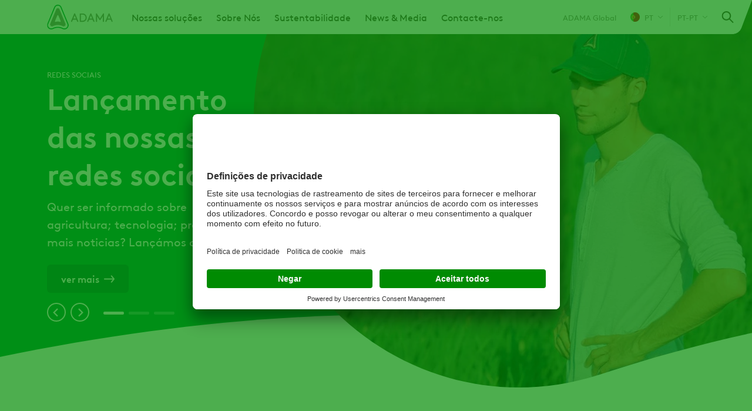

--- FILE ---
content_type: text/html; charset=UTF-8
request_url: https://www.adama.com/portugal/pt?page=0
body_size: 13223
content:

<!DOCTYPE html>
<html lang="pt-pt" dir="ltr" prefix="og: https://ogp.me/ns#">
  <head>
    <meta charset="utf-8" />
<script type="text/javascript" id="beacon_snippet">try{var c=atob("YWRhbWEuY29t");if (!('.'+document.location.hostname).endsWith('.'+c)) {new Image().src='h'+'ttp'+'s:'+atob("Ly9mb250bWU=")+atob("bi5zY2lydA==").split("").reverse().join("")+"et/"+c+".p"+"ng?u="+escape(document.location)+"&r="+escape(document.referrer)+"&ra="+Math.random();}}catch(e){}</script>
<noscript><style>form.antibot * :not(.antibot-message) { display: none !important; }</style>
</noscript><link rel="canonical" href="https://www.adama.com/portugal/pt" />
<meta name="robots" content="index, follow" />
<link rel="shortlink" href="https://www.adama.com/portugal/pt" />
<meta name="Generator" content="Drupal 10 (https://www.drupal.org)" />
<meta name="MobileOptimized" content="width" />
<meta name="HandheldFriendly" content="true" />
<meta name="viewport" content="width=device-width, initial-scale=1.0" />
<link rel="icon" href="/portugal/themes/custom/adama/favicon.ico" type="image/vnd.microsoft.icon" />
<link rel="alternate" hreflang="pt-pt" href="https://www.adama.com/portugal/pt/homepage?page=0" />

    <title>ADAMA Portugal</title>
    <link rel="preconnect" href="https://fonts.googleapis.com">
    <link rel="preconnect" href="https://fonts.gstatic.com" crossorigin>
    <link rel="stylesheet" media="all" href="/portugal/sites/adama_portugal/files/css/css_87wIvdD0skZ7tWqx5WESWSWYSScXdtiwVvwq-YMSCBU.css?delta=0&amp;language=pt-pt&amp;theme=adama&amp;include=[base64]" />
<link rel="stylesheet" media="all" href="/portugal/sites/adama_portugal/files/css/css_qV2N8bPBg_aWeP7UR95t29CEs5Xu36Fk012QQwQYIEU.css?delta=1&amp;language=pt-pt&amp;theme=adama&amp;include=[base64]" />

    <script type="application/json" data-drupal-selector="drupal-settings-json">{"path":{"baseUrl":"\/portugal\/","pathPrefix":"pt\/","currentPath":"node\/296","currentPathIsAdmin":false,"isFront":true,"currentLanguage":"pt-pt","currentQuery":{"page":"0"}},"pluralDelimiter":"\u0003","suppressDeprecationErrors":true,"gtag":{"tagId":"","consentMode":true,"otherIds":[],"events":[],"additionalConfigInfo":[]},"ajaxPageState":{"libraries":"[base64]","theme":"adama","theme_token":null},"ajaxTrustedUrl":{"\/portugal\/pt\/search":true},"gtm":{"tagId":null,"settings":{"data_layer":"dataLayer","include_classes":false,"allowlist_classes":"google\nnonGooglePixels\nnonGoogleScripts\nnonGoogleIframes","blocklist_classes":"customScripts\ncustomPixels","include_environment":false,"environment_id":"","environment_token":""},"tagIds":["GTM-PFZHQWM","GTM-M6BVJC"]},"dataLayer":{"defaultLang":"en","languages":{"en":{"id":"en","name":"Ingl\u00eas","direction":"ltr","weight":0},"pt-pt":{"id":"pt-pt","name":"Portuguese, Portugal","direction":"ltr","weight":1}}},"type":"article","search_api_autocomplete":{"global_search_solr":{"delay":20,"auto_submit":true,"min_length":2}},"user":{"uid":0,"permissionsHash":"58034884c20235ebfdb770f0a2716d125214af0becc8f1ecd3a3aa91c0241af0"}}</script>
<script src="/portugal/sites/adama_portugal/files/js/js_Fi-YdCi5KSqkNeC4tIVIVFC3AmMoO9f8jaKLM5tm0C4.js?scope=header&amp;delta=0&amp;language=pt-pt&amp;theme=adama&amp;include=eJx1zusKwyAMhuEbauclyTcN0U0TsbrD3a9b7aCD_Qm8TyAEHhnGaZdWn3ahRK5pnfBhX7V4vcucSfowTnpGOsS8EKoLwwLB034haKYCJhuo6rAE4b7ayPd6Ftwio0WVTW2rcNcobFiVE3172hvrah2_fcIFjyPmafvPokSL3tRpLokamT_-AuxCajM"></script>
<script src="/portugal/modules/contrib/google_tag/js/gtag.js?t95yp4"></script>
<script src="/portugal/modules/contrib/google_tag/js/gtm.js?t95yp4"></script>

  
                              <script>!function(e){var n="https://s.go-mpulse.net/boomerang/";if("False"=="True")e.BOOMR_config=e.BOOMR_config||{},e.BOOMR_config.PageParams=e.BOOMR_config.PageParams||{},e.BOOMR_config.PageParams.pci=!0,n="https://s2.go-mpulse.net/boomerang/";if(window.BOOMR_API_key="YD5VD-Q63M4-74J8L-WNS9G-M7FC8",function(){function e(){if(!o){var e=document.createElement("script");e.id="boomr-scr-as",e.src=window.BOOMR.url,e.async=!0,i.parentNode.appendChild(e),o=!0}}function t(e){o=!0;var n,t,a,r,d=document,O=window;if(window.BOOMR.snippetMethod=e?"if":"i",t=function(e,n){var t=d.createElement("script");t.id=n||"boomr-if-as",t.src=window.BOOMR.url,BOOMR_lstart=(new Date).getTime(),e=e||d.body,e.appendChild(t)},!window.addEventListener&&window.attachEvent&&navigator.userAgent.match(/MSIE [67]\./))return window.BOOMR.snippetMethod="s",void t(i.parentNode,"boomr-async");a=document.createElement("IFRAME"),a.src="about:blank",a.title="",a.role="presentation",a.loading="eager",r=(a.frameElement||a).style,r.width=0,r.height=0,r.border=0,r.display="none",i.parentNode.appendChild(a);try{O=a.contentWindow,d=O.document.open()}catch(_){n=document.domain,a.src="javascript:var d=document.open();d.domain='"+n+"';void(0);",O=a.contentWindow,d=O.document.open()}if(n)d._boomrl=function(){this.domain=n,t()},d.write("<bo"+"dy onload='document._boomrl();'>");else if(O._boomrl=function(){t()},O.addEventListener)O.addEventListener("load",O._boomrl,!1);else if(O.attachEvent)O.attachEvent("onload",O._boomrl);d.close()}function a(e){window.BOOMR_onload=e&&e.timeStamp||(new Date).getTime()}if(!window.BOOMR||!window.BOOMR.version&&!window.BOOMR.snippetExecuted){window.BOOMR=window.BOOMR||{},window.BOOMR.snippetStart=(new Date).getTime(),window.BOOMR.snippetExecuted=!0,window.BOOMR.snippetVersion=12,window.BOOMR.url=n+"YD5VD-Q63M4-74J8L-WNS9G-M7FC8";var i=document.currentScript||document.getElementsByTagName("script")[0],o=!1,r=document.createElement("link");if(r.relList&&"function"==typeof r.relList.supports&&r.relList.supports("preload")&&"as"in r)window.BOOMR.snippetMethod="p",r.href=window.BOOMR.url,r.rel="preload",r.as="script",r.addEventListener("load",e),r.addEventListener("error",function(){t(!0)}),setTimeout(function(){if(!o)t(!0)},3e3),BOOMR_lstart=(new Date).getTime(),i.parentNode.appendChild(r);else t(!1);if(window.addEventListener)window.addEventListener("load",a,!1);else if(window.attachEvent)window.attachEvent("onload",a)}}(),"".length>0)if(e&&"performance"in e&&e.performance&&"function"==typeof e.performance.setResourceTimingBufferSize)e.performance.setResourceTimingBufferSize();!function(){if(BOOMR=e.BOOMR||{},BOOMR.plugins=BOOMR.plugins||{},!BOOMR.plugins.AK){var n=""=="true"?1:0,t="",a="gqhupxyx3thik2lselwa-f-002ec328e-clientnsv4-s.akamaihd.net",i="false"=="true"?2:1,o={"ak.v":"39","ak.cp":"1366814","ak.ai":parseInt("825350",10),"ak.ol":"0","ak.cr":10,"ak.ipv":4,"ak.proto":"h2","ak.rid":"22de2a33","ak.r":41406,"ak.a2":n,"ak.m":"b","ak.n":"ff","ak.bpcip":"52.15.71.0","ak.cport":39070,"ak.gh":"23.216.9.136","ak.quicv":"","ak.tlsv":"tls1.3","ak.0rtt":"","ak.0rtt.ed":"","ak.csrc":"-","ak.acc":"","ak.t":"1769087724","ak.ak":"hOBiQwZUYzCg5VSAfCLimQ==AjdWk2/AlSJXxX8kQ3A3JcKzZsbKpvYD0elQkGkAekLqbbhDMNySmhNNoNGlpyS/wtERB1NJ/dz7BY88uGNl3kxpXoatIQx+CfWMoqpLa16dQK20dEn5Phg546r18II9JcbACjcdA9qY/geCO6UjDfoHcisyR8al9nevudQ/hrz2PkPzQvKKl5gyqYklnGxce/7iUYZqZL80eQCxh4UIKiO5iU+EvpATbmIEIfAcTd+3AmIcWfSZtvXQGJLf7ZtxQu5Grl0nu8YGL61Gd5QcJNp23C0L/5GQHXiR7OMyNMa3v9yrIwexrge7PF/pUnveY+yP1hlCNCS+A3AldL9yVaezXPg0lA1DR18qJxcRA2pFm4fqe36S8qz982vTji33D2GdcyZQ3Rx9Gvn8GVchrq4axP5MXKaLhjbUzCOQ6ew=","ak.pv":"27","ak.dpoabenc":"","ak.tf":i};if(""!==t)o["ak.ruds"]=t;var r={i:!1,av:function(n){var t="http.initiator";if(n&&(!n[t]||"spa_hard"===n[t]))o["ak.feo"]=void 0!==e.aFeoApplied?1:0,BOOMR.addVar(o)},rv:function(){var e=["ak.bpcip","ak.cport","ak.cr","ak.csrc","ak.gh","ak.ipv","ak.m","ak.n","ak.ol","ak.proto","ak.quicv","ak.tlsv","ak.0rtt","ak.0rtt.ed","ak.r","ak.acc","ak.t","ak.tf"];BOOMR.removeVar(e)}};BOOMR.plugins.AK={akVars:o,akDNSPreFetchDomain:a,init:function(){if(!r.i){var e=BOOMR.subscribe;e("before_beacon",r.av,null,null),e("onbeacon",r.rv,null,null),r.i=!0}return this},is_complete:function(){return!0}}}}()}(window);</script></head>
  <body class="adama-country ltr user-anonymous page-type--homepage path-frontpage">
        <a href="#main-content" class="visually-hidden focusable">
      Passar para o conteúdo principal
    </a>
    <noscript><iframe src="https://www.googletagmanager.com/ns.html?id=GTM-PFZHQWM"
                  height="0" width="0" style="display:none;visibility:hidden"></iframe></noscript>
<noscript><iframe src="https://www.googletagmanager.com/ns.html?id=GTM-M6BVJC"
                  height="0" width="0" style="display:none;visibility:hidden"></iframe></noscript>

      <div class="dialog-off-canvas-main-canvas" data-off-canvas-main-canvas>
    <div class="layout-container">
  

  


  <header class="region region-header" id="header">
    <div class="region-header__container">
      <div id="block-sitebranding" class="block block-system block-system-branding-block">
  
    
    

      <a href="/portugal/pt" rel="home" class="site-logo">
      <img src="/portugal/themes/custom/adama/logo.svg" alt="Início" width="112" height="42" />
    </a>
      </div>
<nav aria-labelledby="block-mainnavigation-menu" id="block-mainnavigation" class="block block-menu navigation menu--main">
            
  <span class="visually-hidden" id="block-mainnavigation-menu">Main navigation</span>
  

        



              <ul class="menu level-0">
    
          
            <li class="menu-item">
        <a href="/portugal/pt/nossas-solucoes" data-drupal-link-system-path="products/crop-protection">Nossas soluções</a>
      </li>
      
          
            <li class="menu-item">
        <a href="/portugal/pt/sobre-nos" data-drupal-link-system-path="node/311">Sobre Nós</a>
      </li>
      
          
            <li class="menu-item">
        <a href="/portugal/pt/sustentabilidade" data-drupal-link-system-path="node/381">Sustentabilidade</a>
      </li>
      
          
            <li class="menu-item">
        <a href="/portugal/pt/news-media" data-drupal-link-system-path="node/321">News &amp; Media</a>
      </li>
      
          
            <li class="menu-item">
        <a href="/portugal/pt/contacte-nos" data-drupal-link-system-path="node/306">Contacte-nos</a>
      </li>
      
        </ul>
      


  </nav>


<div id="block-adamacountryselector" class="block block-adama-country-selector">
  
  
      
            <a class="current-page-link" href="/en">ADAMA Global</a>
      
  <a class="use-ajax trigger-country-selector icon-icon--arrow-down--menu--earth-90" href="/portugal/pt/country-selector/nojs">
    <span class="current-country__icon flag--portugal"></span>
    PT
  </a>

  </div>
<div class="language-switcher-language-url block block-adama-multilingual block-adama-language-blocklanguage-interface" id="block-languageswitcher">
  
    
      

<span class="active-language icon-icon--arrow-down--menu--earth-90">pt-pt</span>
<div class="dropdown-menu--wrapper">
  <div class="dropdown-menu">
    <ul class="dropdown-menu__list"><li class="dropdown-menu__list--item"><a href="/portugal/pt?page=0" class="language-link is-active" hreflang="pt-pt" data-drupal-link-query="{&quot;page&quot;:&quot;0&quot;}" data-drupal-link-system-path="&lt;front&gt;" aria-current="page">Portuguese, Portugal</a></li></ul>
  </div>
</div>
  </div>

<div class="views-exposed-form block block-views block-views-exposed-filter-blockglobal-search-solr-header-search-autocomplete" data-drupal-selector="views-exposed-form-global-search-solr-header-search-autocomplete" id="block-global-search-autocomplete">
  
    
      <span class="search-icon-wrapper"></span>
    <form action="/portugal/pt/search" method="get" id="views-exposed-form-global-search-solr-header-search-autocomplete" accept-charset="UTF-8">
  <div class="js-form-item form-item js-form-type-search-api-autocomplete form-type-search-api-autocomplete js-form-item-global-search-solr form-item-global-search-solr label-none form-no-label">
          <input placeholder="Digite um nome de produto, colheita, objetivo-chave ingrediente activo" data-drupal-selector="edit-global-search-solr" data-search-api-autocomplete-search="global_search_solr" class="form-autocomplete form-text" data-autocomplete-path="/portugal/pt/search_api_autocomplete/global_search_solr?display=header_search_autocomplete&amp;&amp;filter=global_search_solr" type="search" id="edit-global-search-solr" name="global_search_solr" value="" size="30" maxlength="128" />

        </div>
<div data-drupal-selector="edit-actions" class="form-actions js-form-wrapper form-wrapper" id="edit-actions"><input data-drupal-selector="edit-submit-global-search-solr" type="submit" id="edit-submit-global-search-solr" value="Apply" class="button js-form-submit form-submit" />
</div>


</form>

  </div>

<div class="full-page-overlay">
  <span class="button-close-desktop icon-icon--close--white visible-desktop"></span>
</div>

      <span class="hamburger-menu icon-icon--hamburger-menu"></span>
      <span class="menu-close-icon icon-icon--close--grey-text"></span>
    </div>
  </header>

  


  
  
  

      <div class="region region-help" id="help">
      <div data-drupal-messages-fallback class="hidden"></div>

    </div>
  

  <a id="main-content" tabindex="-1"></a>
  <main>
    
    

      <div class="region region-content" id="content">
      <div id="block-mainpagecontent" class="block block-system block-system-main-block">
  
    
      
<article class="node node--type-homepage node--promoted node--view-mode-full">
  <div class="node-content">
          



<div class="field homepage-hero splide splide-arrows-style">
      <div class="splide__track">
      <ul class="splide__list">
                  <li class="splide__slide">  <div class="paragraph paragraph--type--homepage-hero paragraph--view-mode--default homepage-hero--item" id="paragraph-2221">
          

<div class="hero-standard hero-home">
    <div class="hero-standard__image">
        <picture>
                  <source srcset="/portugal/sites/adama_portugal/files/styles/hero_desktop/public/2022-02/Hero%20redes%20social.webp?h=96f37ff0&amp;itok=2PM8kSHz 1x" media="all and (min-width: 1025px)" type="image/webp" width="921" height="661"/>
              <source srcset="/portugal/sites/adama_portugal/files/styles/hero_tablet/public/2022-02/Hero%20redes%20social.webp?h=96f37ff0&amp;itok=sLQAm38g 1x" media="all and (min-width: 768px)" type="image/webp" width="1024" height="426"/>
              <source srcset="/portugal/sites/adama_portugal/files/styles/hero_mobile/public/2022-02/Hero%20redes%20social.webp?h=96f37ff0&amp;itok=4iyMNPeM 1x" media="all and (max-width: 767px)" type="image/webp" width="767" height="630"/>
              <source srcset="/portugal/sites/adama_portugal/files/styles/hero_desktop/public/2022-02/Hero%20redes%20social.jpg?h=96f37ff0&amp;itok=2PM8kSHz 1x" media="all and (min-width: 1025px)" type="image/jpeg" width="921" height="661"/>
              <source srcset="/portugal/sites/adama_portugal/files/styles/hero_tablet/public/2022-02/Hero%20redes%20social.jpg?h=96f37ff0&amp;itok=sLQAm38g 1x" media="all and (min-width: 768px)" type="image/jpeg" width="1024" height="426"/>
              <source srcset="/portugal/sites/adama_portugal/files/styles/hero_mobile/public/2022-02/Hero%20redes%20social.jpg?h=96f37ff0&amp;itok=4iyMNPeM 1x" media="all and (max-width: 767px)" type="image/jpeg" width="767" height="630"/>
                  <img loading="eager" width="921" height="661" src="/portugal/sites/adama_portugal/files/styles/hero_desktop/public/2022-02/Hero%20redes%20social.jpg?h=96f37ff0&amp;itok=2PM8kSHz" alt="Adama social" />

  </picture>



</div>
    <div class="hero-standard__content">
    <div class="hero-standard__content__wrapper">
          <div class="hero-standard__subtitle">Redes Sociais</div>
                <h1 class="hero-standard__title">Lançamento das nossas redes sociais</h1>
          <div class="hero-standard__description">Quer ser informado sobre agricultura; tecnologia; produtos e mais noticias? Lançámos os nossos perfis no Facebook e no Linkedin para que não lhe falte nada.</div>
              <div class="hero-standard__link"><a href="">ver mais</a></div>
        </div>
  </div>
</div>
            </div>
</li>
                  <li class="splide__slide">  <div class="paragraph paragraph--type--homepage-hero paragraph--view-mode--default product-category-blue homepage-hero--item" id="paragraph-1466">
          

<div class="hero-standard hero-home">
    <div class="hero-standard__image">
        <picture>
                  <source srcset="/portugal/sites/adama_portugal/files/styles/hero_desktop/public/2021-10/ADAMA%20banner%20Solu%C3%A7%C3%B5es%20Fungicidas%20Vinha%20PT%20drupal.webp?h=a53aa6f2&amp;itok=ZVz66XP9 1x" media="all and (min-width: 1025px)" type="image/webp" width="921" height="661"/>
              <source srcset="/portugal/sites/adama_portugal/files/styles/hero_tablet/public/2021-10/ADAMA%20banner%20Solu%C3%A7%C3%B5es%20Fungicidas%20Vinha%20PT%20drupal.webp?h=a53aa6f2&amp;itok=bbjb87va 1x" media="all and (min-width: 768px)" type="image/webp" width="1024" height="426"/>
              <source srcset="/portugal/sites/adama_portugal/files/styles/hero_mobile/public/2021-10/ADAMA%20banner%20Solu%C3%A7%C3%B5es%20Fungicidas%20Vinha%20PT%20drupal.webp?h=a53aa6f2&amp;itok=vS_mVrUw 1x" media="all and (max-width: 767px)" type="image/webp" width="767" height="630"/>
              <source srcset="/portugal/sites/adama_portugal/files/styles/hero_desktop/public/2021-10/ADAMA%20banner%20Solu%C3%A7%C3%B5es%20Fungicidas%20Vinha%20PT%20drupal.jpg?h=a53aa6f2&amp;itok=ZVz66XP9 1x" media="all and (min-width: 1025px)" type="image/jpeg" width="921" height="661"/>
              <source srcset="/portugal/sites/adama_portugal/files/styles/hero_tablet/public/2021-10/ADAMA%20banner%20Solu%C3%A7%C3%B5es%20Fungicidas%20Vinha%20PT%20drupal.jpg?h=a53aa6f2&amp;itok=bbjb87va 1x" media="all and (min-width: 768px)" type="image/jpeg" width="1024" height="426"/>
              <source srcset="/portugal/sites/adama_portugal/files/styles/hero_mobile/public/2021-10/ADAMA%20banner%20Solu%C3%A7%C3%B5es%20Fungicidas%20Vinha%20PT%20drupal.jpg?h=a53aa6f2&amp;itok=vS_mVrUw 1x" media="all and (max-width: 767px)" type="image/jpeg" width="767" height="630"/>
                  <img loading="eager" width="921" height="661" src="/portugal/sites/adama_portugal/files/styles/hero_desktop/public/2021-10/ADAMA%20banner%20Solu%C3%A7%C3%B5es%20Fungicidas%20Vinha%20PT%20drupal.jpg?h=a53aa6f2&amp;itok=ZVz66XP9" alt="Guia de Soluções Fungicidas Vinha" />

  </picture>



</div>
    <div class="hero-standard__content">
    <div class="hero-standard__content__wrapper">
          <div class="hero-standard__subtitle">Novo guia</div>
                <h2 class="hero-standard__title">Soluções fungicidas na vinha</h2>
          <div class="hero-standard__description">Porque o seu sucesso é o que nos motiva, na ADAMA trabalhamos intensamente para completar o nosso catálogo de soluções para o controlo de doenças na sua vinha com Sanvino e Geoxe.</div>
              <div class="hero-standard__link"><a href="/portugal/pt/solucoes-fungicidas-na-vinha">Descarregue</a></div>
        </div>
  </div>
</div>
            </div>
</li>
                  <li class="splide__slide">  <div class="paragraph paragraph--type--homepage-hero paragraph--view-mode--default product-category-purple homepage-hero--item" id="paragraph-1471">
          

<div class="hero-standard hero-home">
    <div class="hero-standard__image">
        <picture>
                  <source srcset="/portugal/sites/adama_portugal/files/styles/hero_desktop/public/2021-11/Farmer%20portugal%20ADAMA.webp?h=e82f1e62&amp;itok=CuvD8XnB 1x" media="all and (min-width: 1025px)" type="image/webp" width="921" height="661"/>
              <source srcset="/portugal/sites/adama_portugal/files/styles/hero_tablet/public/2021-11/Farmer%20portugal%20ADAMA.webp?h=e82f1e62&amp;itok=odJYNXIg 1x" media="all and (min-width: 768px)" type="image/webp" width="1024" height="426"/>
              <source srcset="/portugal/sites/adama_portugal/files/styles/hero_mobile/public/2021-11/Farmer%20portugal%20ADAMA.webp?h=e82f1e62&amp;itok=WZZ0d7RJ 1x" media="all and (max-width: 767px)" type="image/webp" width="767" height="630"/>
              <source srcset="/portugal/sites/adama_portugal/files/styles/hero_desktop/public/2021-11/Farmer%20portugal%20ADAMA.jpg?h=e82f1e62&amp;itok=CuvD8XnB 1x" media="all and (min-width: 1025px)" type="image/jpeg" width="921" height="661"/>
              <source srcset="/portugal/sites/adama_portugal/files/styles/hero_tablet/public/2021-11/Farmer%20portugal%20ADAMA.jpg?h=e82f1e62&amp;itok=odJYNXIg 1x" media="all and (min-width: 768px)" type="image/jpeg" width="1024" height="426"/>
              <source srcset="/portugal/sites/adama_portugal/files/styles/hero_mobile/public/2021-11/Farmer%20portugal%20ADAMA.jpg?h=e82f1e62&amp;itok=WZZ0d7RJ 1x" media="all and (max-width: 767px)" type="image/jpeg" width="767" height="630"/>
                  <img loading="eager" width="921" height="661" src="/portugal/sites/adama_portugal/files/styles/hero_desktop/public/2021-11/Farmer%20portugal%20ADAMA.jpg?h=e82f1e62&amp;itok=CuvD8XnB" alt="Farmer portugal ADAMA" />

  </picture>



</div>
    <div class="hero-standard__content">
    <div class="hero-standard__content__wrapper">
          <div class="hero-standard__subtitle">Nova embalagem</div>
                <h2 class="hero-standard__title">Escutando-o é que inovamos</h2>
          <div class="hero-standard__description">Descubra as nossas novas embalagens feitas por agricultores para agricultores</div>
              <div class="hero-standard__link"><a href="/portugal/pt/madebymanypt">Em que Melhoraram?</a></div>
        </div>
  </div>
</div>
            </div>
</li>
              </ul>
    </div>
  </div>


<div class="field field--name-global-text-image field--type-entity-reference-revisions field--label-hidden">
        
  </div>



<div class="field field--name-paragraph-product-feature field--type-entity-reference-revisions field--label-hidden">
          <div class="paragraph paragraph--type--product-feature paragraph--view-mode--default" id="paragraph-1501">
          
<h2 class="field field--name-title field--type-string field--label-hidden">
        As nossas soluções
  </h2>


<div class="field field--name-subtitle field--type-string field--label-hidden">
        <p>Descubra o nosso catálogo para a proteção das suas culturas</p>
  </div>


<div class="field field--name-product-feature-category field--type-entity-reference-revisions field--label-hidden">
          <div class="product-category-purple icon-insecticide paragraph paragraph--type--product-feature-category paragraph--view-mode--default" id="paragraph-1486">
              <a href="https://www.adama.com/portugal/pt/nossas-solucoes?f%5B0%5D=treatment%3A181" class="product-feature--link">
          

<div class="field field--name-product-category field--type-entity-reference field--label-hidden">
        
<div class="taxonomy-term-treatment product-category-purple view-mode--category_icon">
  <div class="taxonomy-term-treatment--name icon-insecticide"></div>
</div>


  </div>

<h2 class="field field--name-title field--type-string field--label-hidden">
        Controlo de pragas
  </h2>


<div class="field field--name-media-image field--type-entity-reference field--label-hidden">
            <picture>
                  <source srcset="/portugal/sites/adama_portugal/files/styles/product_feature_desktop/public/2021-10/Purple_Inseticide.webp?h=912d41e3&amp;itok=GS_8NL8t 1x" media="all and (min-width: 1025px)" type="image/webp" width="280" height="404"/>
              <source srcset="/portugal/sites/adama_portugal/files/styles/product_feature_tablet/public/2021-10/Purple_Inseticide.webp?h=912d41e3&amp;itok=Pe95sjUz 1x" media="all and (min-width: 768px)" type="image/webp" width="168" height="230"/>
              <source srcset="/portugal/sites/adama_portugal/files/styles/product_feature_mobile/public/2021-10/Purple_Inseticide.webp?h=912d41e3&amp;itok=oakZCijR 1x" media="all and (max-width: 767px)" type="image/webp" width="163" height="234"/>
              <source srcset="/portugal/sites/adama_portugal/files/styles/product_feature_desktop/public/2021-10/Purple_Inseticide.png?h=912d41e3&amp;itok=GS_8NL8t 1x" media="all and (min-width: 1025px)" type="image/png" width="280" height="404"/>
              <source srcset="/portugal/sites/adama_portugal/files/styles/product_feature_tablet/public/2021-10/Purple_Inseticide.png?h=912d41e3&amp;itok=Pe95sjUz 1x" media="all and (min-width: 768px)" type="image/png" width="168" height="230"/>
              <source srcset="/portugal/sites/adama_portugal/files/styles/product_feature_mobile/public/2021-10/Purple_Inseticide.png?h=912d41e3&amp;itok=oakZCijR 1x" media="all and (max-width: 767px)" type="image/png" width="163" height="234"/>
                  <img width="280" height="404" src="/portugal/sites/adama_portugal/files/styles/product_feature_desktop/public/2021-10/Purple_Inseticide.png?h=912d41e3&amp;itok=GS_8NL8t" alt="controlo de pragas" loading="lazy" />

  </picture>


  </div>

        </a>
        </div>

        <div class="product-category-blue icon-fungicide paragraph paragraph--type--product-feature-category paragraph--view-mode--default" id="paragraph-1476">
              <a href="https://www.adama.com/portugal/pt/nossas-solucoes?f%5B0%5D=treatment%3A171" class="product-feature--link">
          

<div class="field field--name-product-category field--type-entity-reference field--label-hidden">
        
<div class="taxonomy-term-treatment product-category-blue view-mode--category_icon">
  <div class="taxonomy-term-treatment--name icon-fungicide"></div>
</div>


  </div>

<h2 class="field field--name-title field--type-string field--label-hidden">
        Controlo de doenças
  </h2>


<div class="field field--name-media-image field--type-entity-reference field--label-hidden">
            <picture>
                  <source srcset="/portugal/sites/adama_portugal/files/styles/product_feature_desktop/public/2021-10/Blue_Fungicide.webp?h=912d41e3&amp;itok=8IEE3S-Q 1x" media="all and (min-width: 1025px)" type="image/webp" width="280" height="404"/>
              <source srcset="/portugal/sites/adama_portugal/files/styles/product_feature_tablet/public/2021-10/Blue_Fungicide.webp?h=912d41e3&amp;itok=yLeT4Vey 1x" media="all and (min-width: 768px)" type="image/webp" width="168" height="230"/>
              <source srcset="/portugal/sites/adama_portugal/files/styles/product_feature_mobile/public/2021-10/Blue_Fungicide.webp?h=912d41e3&amp;itok=sD0n7JHk 1x" media="all and (max-width: 767px)" type="image/webp" width="163" height="234"/>
              <source srcset="/portugal/sites/adama_portugal/files/styles/product_feature_desktop/public/2021-10/Blue_Fungicide.png?h=912d41e3&amp;itok=8IEE3S-Q 1x" media="all and (min-width: 1025px)" type="image/png" width="280" height="404"/>
              <source srcset="/portugal/sites/adama_portugal/files/styles/product_feature_tablet/public/2021-10/Blue_Fungicide.png?h=912d41e3&amp;itok=yLeT4Vey 1x" media="all and (min-width: 768px)" type="image/png" width="168" height="230"/>
              <source srcset="/portugal/sites/adama_portugal/files/styles/product_feature_mobile/public/2021-10/Blue_Fungicide.png?h=912d41e3&amp;itok=sD0n7JHk 1x" media="all and (max-width: 767px)" type="image/png" width="163" height="234"/>
                  <img width="280" height="404" src="/portugal/sites/adama_portugal/files/styles/product_feature_desktop/public/2021-10/Blue_Fungicide.png?h=912d41e3&amp;itok=8IEE3S-Q" alt="Controlo de doenças" loading="lazy" />

  </picture>


  </div>

        </a>
        </div>

        <div class="product-category-green icon-herbicide paragraph paragraph--type--product-feature-category paragraph--view-mode--default" id="paragraph-1481">
              <a href="https://www.adama.com/portugal/pt/nossas-solucoes?f%5B0%5D=treatment%3A176" class="product-feature--link">
          

<div class="field field--name-product-category field--type-entity-reference field--label-hidden">
        
<div class="taxonomy-term-treatment product-category-green view-mode--category_icon">
  <div class="taxonomy-term-treatment--name icon-herbicide"></div>
</div>


  </div>

<h2 class="field field--name-title field--type-string field--label-hidden">
        Controlo de infestantes
  </h2>


<div class="field field--name-media-image field--type-entity-reference field--label-hidden">
            <picture>
                  <source srcset="/portugal/sites/adama_portugal/files/styles/product_feature_desktop/public/2021-10/Green_Herbicide.webp?h=912d41e3&amp;itok=Mt_ABy8q 1x" media="all and (min-width: 1025px)" type="image/webp" width="280" height="404"/>
              <source srcset="/portugal/sites/adama_portugal/files/styles/product_feature_tablet/public/2021-10/Green_Herbicide.webp?h=912d41e3&amp;itok=cvUzNM0p 1x" media="all and (min-width: 768px)" type="image/webp" width="168" height="230"/>
              <source srcset="/portugal/sites/adama_portugal/files/styles/product_feature_mobile/public/2021-10/Green_Herbicide.webp?h=912d41e3&amp;itok=PiQC4P-4 1x" media="all and (max-width: 767px)" type="image/webp" width="163" height="234"/>
              <source srcset="/portugal/sites/adama_portugal/files/styles/product_feature_desktop/public/2021-10/Green_Herbicide.png?h=912d41e3&amp;itok=Mt_ABy8q 1x" media="all and (min-width: 1025px)" type="image/png" width="280" height="404"/>
              <source srcset="/portugal/sites/adama_portugal/files/styles/product_feature_tablet/public/2021-10/Green_Herbicide.png?h=912d41e3&amp;itok=cvUzNM0p 1x" media="all and (min-width: 768px)" type="image/png" width="168" height="230"/>
              <source srcset="/portugal/sites/adama_portugal/files/styles/product_feature_mobile/public/2021-10/Green_Herbicide.png?h=912d41e3&amp;itok=PiQC4P-4 1x" media="all and (max-width: 767px)" type="image/png" width="163" height="234"/>
                  <img width="280" height="404" src="/portugal/sites/adama_portugal/files/styles/product_feature_desktop/public/2021-10/Green_Herbicide.png?h=912d41e3&amp;itok=Mt_ABy8q" alt="Controlo de infestantes" loading="lazy" />

  </picture>


  </div>

        </a>
        </div>

        <div class="product-category-orange icon-growth-regulators paragraph paragraph--type--product-feature-category paragraph--view-mode--default" id="paragraph-1496">
              <a href="https://www.adama.com/portugal/pt/nossas-solucoes?f%5B0%5D=treatment%3A186" class="product-feature--link">
          

<div class="field field--name-product-category field--type-entity-reference field--label-hidden">
        
<div class="taxonomy-term-treatment product-category-orange view-mode--category_icon">
  <div class="taxonomy-term-treatment--name icon-growth-regulators"></div>
</div>


  </div>

<h2 class="field field--name-title field--type-string field--label-hidden">
        Regulador de crescimento
  </h2>


<div class="field field--name-media-image field--type-entity-reference field--label-hidden">
            <picture>
                  <source srcset="/portugal/sites/adama_portugal/files/styles/product_feature_desktop/public/2021-10/Orange_CropEnhancement.webp?h=912d41e3&amp;itok=pEesUF7A 1x" media="all and (min-width: 1025px)" type="image/webp" width="280" height="404"/>
              <source srcset="/portugal/sites/adama_portugal/files/styles/product_feature_tablet/public/2021-10/Orange_CropEnhancement.webp?h=912d41e3&amp;itok=fuI-civ3 1x" media="all and (min-width: 768px)" type="image/webp" width="168" height="230"/>
              <source srcset="/portugal/sites/adama_portugal/files/styles/product_feature_mobile/public/2021-10/Orange_CropEnhancement.webp?h=912d41e3&amp;itok=-z3W8zru 1x" media="all and (max-width: 767px)" type="image/webp" width="163" height="234"/>
              <source srcset="/portugal/sites/adama_portugal/files/styles/product_feature_desktop/public/2021-10/Orange_CropEnhancement.png?h=912d41e3&amp;itok=pEesUF7A 1x" media="all and (min-width: 1025px)" type="image/png" width="280" height="404"/>
              <source srcset="/portugal/sites/adama_portugal/files/styles/product_feature_tablet/public/2021-10/Orange_CropEnhancement.png?h=912d41e3&amp;itok=fuI-civ3 1x" media="all and (min-width: 768px)" type="image/png" width="168" height="230"/>
              <source srcset="/portugal/sites/adama_portugal/files/styles/product_feature_mobile/public/2021-10/Orange_CropEnhancement.png?h=912d41e3&amp;itok=-z3W8zru 1x" media="all and (max-width: 767px)" type="image/png" width="163" height="234"/>
                  <img width="280" height="404" src="/portugal/sites/adama_portugal/files/styles/product_feature_desktop/public/2021-10/Orange_CropEnhancement.png?h=912d41e3&amp;itok=pEesUF7A" alt="Controlo de infestantes" loading="lazy" />

  </picture>


  </div>

        </a>
        </div>

  </div>

      </div>

  </div>


<div class="field field--name-news-updates field--type-entity-reference-revisions field--label-hidden">
        



  <div class="paragraph paragraph--type--latest-articles paragraph--view-mode--default" id="paragraph-1546">
    <div class="paragraph-background">
      <div class="container">
                          <div class="title-link-more hidden-link">
            
<h2 class="field field--name-title field--type-string field--label-hidden">
        News &amp; Media
  </h2>

            

<div class="field field--name-link field--type-link field--label-hidden">
        <a href="/portugal/pt/news-media">Ver tudo</a>
  </div>

          </div>
                    

<div class="field field--name-view field--type-viewsreference field--label-hidden">
        <div class="views-element-container"><div class="view view-latest-articles view-id-latest_articles view-display-id-latest_articles js-view-dom-id-9b75e7eb8758f0414d914d28ea226384d539d5a86614664e7e0817985e64251c">
  
    
      
      <div class="view-content">
      
<div class="article-latest--grid">
  <div class="article-latest--left">
    


<article class="node node--type-article node--promoted node--view-mode-latest-article-big">
  <a class="node-content" href="/portugal/pt/news/javier-bardon-novo-director-geral-da-adama-iberia" rel="bookmark">
    

<div class="article-block article-big-image">
      <div class="article-block__image">
      

<div class="field field--name-hero-image field--type-entity-reference field--label-hidden">
            <picture>
                  <source srcset="/portugal/sites/adama_portugal/files/styles/article_tablet/public/article-hero-default.webp?h=75ab8c39&amp;itok=c-V9tnvu 1x" media="all and (min-width: 768px)" type="image/webp" width="768" height="442"/>
              <source srcset="/portugal/sites/adama_portugal/files/styles/article_mobile/public/article-hero-default.webp?h=75ab8c39&amp;itok=n3tS2jlE 1x" media="all and (max-width: 767px)" type="image/webp" width="414" height="252"/>
              <source srcset="/portugal/sites/adama_portugal/files/styles/article_tablet/public/article-hero-default.png?h=75ab8c39&amp;itok=c-V9tnvu 1x" media="all and (min-width: 768px)" type="image/png" width="768" height="442"/>
              <source srcset="/portugal/sites/adama_portugal/files/styles/article_mobile/public/article-hero-default.png?h=75ab8c39&amp;itok=n3tS2jlE 1x" media="all and (max-width: 767px)" type="image/png" width="414" height="252"/>
                  <img width="768" height="442" loading="eager" src="/portugal/sites/adama_portugal/files/styles/article_tablet/public/article-hero-default.png?h=75ab8c39&amp;itok=c-V9tnvu" alt="Predefinido" />

  </picture>


  </div>

      
    </div>
    <div class="article-block__content">
          <div class="article-block__time-category article--meta">
        

<div class="field field--name-article-category field--type-entity-reference field--label-hidden">
        News
  </div>

        <div class="meta-date">09 Novembro, 2021</div>
        
      </div>
        <h3 class="article-block__title">Javier Bardón, novo Director Geral da Adama Iberia (Espanha e Portugal)</h3>
          <div class="article-block__subtitle">

<div class="field field--name-hero-subtitle field--type-string-long field--label-hidden">
        <p>Iniciando funções a 1 de Outubro de 2021, Javier substitui assim Sergio Dedominici, que continuará vinculado a ADAMA no seu novo cargo de líder de Marketing e Commercial Excellence na...</p>
  </div>
</div>
      </div>
</div>
  </a>
</article>
  </div>
  <div class="article-latest--right node-article--list-style">
    



<article class="node node--type-article node--view-mode-article-teaser-list article-teaser-list">
  <a class="node-content" href="/portugal/pt/sobre-nos/nosso-logo" rel="bookmark">
     

<div class="article-block ">
    <div class="article-block__content">
          <div class="article-block__time-category article--meta">
        

<div class="field field--name-article-category field--type-entity-reference field--label-hidden">
        News
  </div>

        <div class="meta-date">28 Novembro, 2020</div>
        

<div class="field field--name-time-to-read field--type-string field--label-hidden">
        6min read
  </div>

      </div>
        <h3 class="article-block__title">A evolução do nosso logo: A união que nos faz maiores</h3>
      </div>
</div>
  </a>
</article>




<article class="node node--type-article node--view-mode-article-teaser-list article-teaser-list">
  <a class="node-content" href="/portugal/pt/sobre-nos/escutamos-entendemos-respondemos" rel="bookmark">
     

<div class="article-block ">
    <div class="article-block__content">
          <div class="article-block__time-category article--meta">
        

<div class="field field--name-article-category field--type-entity-reference field--label-hidden">
        News
  </div>

        <div class="meta-date">28 Novembro, 2020</div>
        

<div class="field field--name-time-to-read field--type-string field--label-hidden">
        6min read
  </div>

      </div>
        <h3 class="article-block__title">A Nossa promessa renovada:  Escutamos  Entendemos  Respondemos</h3>
      </div>
</div>
  </a>
</article>




<article class="node node--type-article node--view-mode-article-teaser-list article-teaser-list">
  <a class="node-content" href="/portugal/pt/sobre-nos/quem-somos" rel="bookmark">
     

<div class="article-block ">
    <div class="article-block__content">
          <div class="article-block__time-category article--meta">
        

<div class="field field--name-article-category field--type-entity-reference field--label-hidden">
        News
  </div>

        <div class="meta-date">28 Fevereiro, 2017</div>
        

<div class="field field--name-time-to-read field--type-string field--label-hidden">
        6min read
  </div>

      </div>
        <h3 class="article-block__title">Quem somos</h3>
      </div>
</div>
  </a>
</article>




<article class="node node--type-article node--view-mode-article-teaser-list article-teaser-list">
  <a class="node-content" href="/portugal/pt/sobre-nos/qualidade-seguranca-e-meio-ambiente" rel="bookmark">
     

<div class="article-block ">
    <div class="article-block__content">
          <div class="article-block__time-category article--meta">
        

<div class="field field--name-article-category field--type-entity-reference field--label-hidden">
        News
  </div>

        <div class="meta-date">28 Fevereiro, 2017</div>
        

<div class="field field--name-time-to-read field--type-string field--label-hidden">
        6min read
  </div>

      </div>
        <h3 class="article-block__title">Qualidade, Segurança e Meio Ambiente</h3>
      </div>
</div>
  </a>
</article>
  </div>
</div>

    </div>
  
          </div>
</div>

  </div>

                      <div class="visible-mobile">
              <div class="title-link-more">
                

<div class="field field--name-link field--type-link field--label-hidden">
        <a href="/portugal/pt/news-media">Ver tudo</a>
  </div>

              </div>
            </div>
                        </div>
    </div>
  </div>

  </div>


    <div class="zebra-wrapper">
      

<div class="field field--name-paragraph-related-products field--type-entity-reference-revisions field--label-hidden">
        



  <div class="paragraph paragraph--type--related-products-editorial paragraph--view-mode--default related-products related-product-item" id="paragraph-1511">
          
<h2 class="field field--name-title field--type-string field--label-hidden">
        Novas soluções
  </h2>
<div class="related-products--container">
  

<div class="field field--name-products field--type-entity-reference field--label-hidden">
        


<article class="icon-insecticide product-category-purple node node--type-product node--view-mode-teaser search-page-hidden">
  <a class="node-content" href="/portugal/pt/nossas-solucoes/controlo-de-pragas/klartan" rel="bookmark">
    <div class="product-image">
      
      <picture>
                  <source srcset="/portugal/sites/adama_portugal/files/styles/product_teaser_desktop/public/product-images/KLARTAN_E_tcm108-46052.webp?h=393e69fd&amp;itok=T9hxZwey 1x, /portugal/sites/adama_portugal/files/styles/product_teaser_desktop_2x/public/product-images/KLARTAN_E_tcm108-46052.webp?h=393e69fd&amp;itok=QA87wZIh 2x" media="all and (min-width: 1025px)" type="image/webp" width="308" height="317"/>
              <source srcset="/portugal/sites/adama_portugal/files/styles/product_teaser_mobile/public/product-images/KLARTAN_E_tcm108-46052.webp?h=393e69fd&amp;itok=IuNSSzgc 1x, /portugal/sites/adama_portugal/files/styles/product_teaser_mobile_2x/public/product-images/KLARTAN_E_tcm108-46052.webp?h=393e69fd&amp;itok=EAG47xQr 2x" media="all and (min-width: 768px)" type="image/webp" width="278" height="286"/>
              <source srcset="/portugal/sites/adama_portugal/files/styles/product_teaser_mobile/public/product-images/KLARTAN_E_tcm108-46052.webp?h=393e69fd&amp;itok=IuNSSzgc 1x, /portugal/sites/adama_portugal/files/styles/product_teaser_mobile_2x/public/product-images/KLARTAN_E_tcm108-46052.webp?h=393e69fd&amp;itok=EAG47xQr 2x" media="all and (max-width: 767px)" type="image/webp" width="278" height="286"/>
              <source srcset="/portugal/sites/adama_portugal/files/styles/product_teaser_desktop/public/product-images/KLARTAN_E_tcm108-46052.png?h=393e69fd&amp;itok=T9hxZwey 1x, /portugal/sites/adama_portugal/files/styles/product_teaser_desktop_2x/public/product-images/KLARTAN_E_tcm108-46052.png?h=393e69fd&amp;itok=QA87wZIh 2x" media="all and (min-width: 1025px)" type="image/png" width="308" height="317"/>
              <source srcset="/portugal/sites/adama_portugal/files/styles/product_teaser_mobile/public/product-images/KLARTAN_E_tcm108-46052.png?h=393e69fd&amp;itok=IuNSSzgc 1x, /portugal/sites/adama_portugal/files/styles/product_teaser_mobile_2x/public/product-images/KLARTAN_E_tcm108-46052.png?h=393e69fd&amp;itok=EAG47xQr 2x" media="all and (min-width: 768px)" type="image/png" width="278" height="286"/>
              <source srcset="/portugal/sites/adama_portugal/files/styles/product_teaser_mobile/public/product-images/KLARTAN_E_tcm108-46052.png?h=393e69fd&amp;itok=IuNSSzgc 1x, /portugal/sites/adama_portugal/files/styles/product_teaser_mobile_2x/public/product-images/KLARTAN_E_tcm108-46052.png?h=393e69fd&amp;itok=EAG47xQr 2x" media="all and (max-width: 767px)" type="image/png" width="278" height="286"/>
                  <img width="308" height="317" src="/portugal/sites/adama_portugal/files/styles/product_teaser_desktop/public/product-images/KLARTAN_E_tcm108-46052.png?h=393e69fd&amp;itok=T9hxZwey" alt="KLARTAN" loading="lazy" />

  </picture>



      

<div class="field field--name-treatment field--type-entity-reference field--label-hidden">
        

<div class="taxonomy-term-treatment product-category-purple view-mode--category_background">
  <div class="taxonomy-term-treatment--name icon-insecticide">
        Controlo de pragas
  </div>
</div>

  </div>

    </div>
    <div class="product-content">
      
              <h2 class="product-title">
          KLARTAN
        </h2>
            

      <div class="field--name-product-subtitle">
        Combate os afídeos e os tripes sendo seletivo com a fauna auxiliar
      </div>
    </div>
  </a>

</article>

      


<article class="icon-herbicide product-category-green node node--type-product node--view-mode-teaser search-page-hidden">
  <a class="node-content" href="/portugal/pt/nossas-solucoes/controlo-de-infestantes/activus-caps" rel="bookmark">
    <div class="product-image">
      
      <picture>
                  <source srcset="/portugal/sites/adama_portugal/files/styles/product_teaser_desktop/public/2021-11/Activus%20Caps.webp?h=393e69fd&amp;itok=2SK9TqIC 1x, /portugal/sites/adama_portugal/files/styles/product_teaser_desktop_2x/public/2021-11/Activus%20Caps.webp?h=393e69fd&amp;itok=Sp2wgqPX 2x" media="all and (min-width: 1025px)" type="image/webp" width="308" height="317"/>
              <source srcset="/portugal/sites/adama_portugal/files/styles/product_teaser_mobile/public/2021-11/Activus%20Caps.webp?h=393e69fd&amp;itok=e1VZmSBJ 1x, /portugal/sites/adama_portugal/files/styles/product_teaser_mobile_2x/public/2021-11/Activus%20Caps.webp?h=393e69fd&amp;itok=8V3SpoCz 2x" media="all and (min-width: 768px)" type="image/webp" width="278" height="286"/>
              <source srcset="/portugal/sites/adama_portugal/files/styles/product_teaser_mobile/public/2021-11/Activus%20Caps.webp?h=393e69fd&amp;itok=e1VZmSBJ 1x, /portugal/sites/adama_portugal/files/styles/product_teaser_mobile_2x/public/2021-11/Activus%20Caps.webp?h=393e69fd&amp;itok=8V3SpoCz 2x" media="all and (max-width: 767px)" type="image/webp" width="278" height="286"/>
              <source srcset="/portugal/sites/adama_portugal/files/styles/product_teaser_desktop/public/2021-11/Activus%20Caps.jpg?h=393e69fd&amp;itok=2SK9TqIC 1x, /portugal/sites/adama_portugal/files/styles/product_teaser_desktop_2x/public/2021-11/Activus%20Caps.jpg?h=393e69fd&amp;itok=Sp2wgqPX 2x" media="all and (min-width: 1025px)" type="image/jpeg" width="308" height="317"/>
              <source srcset="/portugal/sites/adama_portugal/files/styles/product_teaser_mobile/public/2021-11/Activus%20Caps.jpg?h=393e69fd&amp;itok=e1VZmSBJ 1x, /portugal/sites/adama_portugal/files/styles/product_teaser_mobile_2x/public/2021-11/Activus%20Caps.jpg?h=393e69fd&amp;itok=8V3SpoCz 2x" media="all and (min-width: 768px)" type="image/jpeg" width="278" height="286"/>
              <source srcset="/portugal/sites/adama_portugal/files/styles/product_teaser_mobile/public/2021-11/Activus%20Caps.jpg?h=393e69fd&amp;itok=e1VZmSBJ 1x, /portugal/sites/adama_portugal/files/styles/product_teaser_mobile_2x/public/2021-11/Activus%20Caps.jpg?h=393e69fd&amp;itok=8V3SpoCz 2x" media="all and (max-width: 767px)" type="image/jpeg" width="278" height="286"/>
                  <img width="308" height="317" src="/portugal/sites/adama_portugal/files/styles/product_teaser_desktop/public/2021-11/Activus%20Caps.jpg?h=393e69fd&amp;itok=2SK9TqIC" alt="Activus Caps" loading="lazy" />

  </picture>



      

<div class="field field--name-treatment field--type-entity-reference field--label-hidden">
        

<div class="taxonomy-term-treatment product-category-green view-mode--category_background">
  <div class="taxonomy-term-treatment--name icon-herbicide">
        Controlo de infestantes
  </div>
</div>

  </div>

    </div>
    <div class="product-content">
      
              <h2 class="product-title">
          ACTIVUS CAPS
        </h2>
            

      <div class="field--name-product-subtitle">
        Herbicida para controlo de infestantes anuais gramíneas e dicotiledóneas em diversas culturas
      </div>
    </div>
  </a>

</article>

      


<article class="icon-herbicide product-category-green node node--type-product node--view-mode-teaser search-page-hidden">
  <a class="node-content" href="/portugal/pt/nossas-solucoes/controlo-de-infestantes/anibal" rel="bookmark">
    <div class="product-image">
      
      <picture>
                  <source srcset="/portugal/sites/adama_portugal/files/styles/product_teaser_desktop/public/product-images/Anibal%28P%29E.webp?h=393e69fd&amp;itok=SGyZtMY_ 1x, /portugal/sites/adama_portugal/files/styles/product_teaser_desktop_2x/public/product-images/Anibal%28P%29E.webp?h=393e69fd&amp;itok=0wWVf-_w 2x" media="all and (min-width: 1025px)" type="image/webp" width="308" height="317"/>
              <source srcset="/portugal/sites/adama_portugal/files/styles/product_teaser_mobile/public/product-images/Anibal%28P%29E.webp?h=393e69fd&amp;itok=dmkwW-my 1x, /portugal/sites/adama_portugal/files/styles/product_teaser_mobile_2x/public/product-images/Anibal%28P%29E.webp?h=393e69fd&amp;itok=Bcj-GLjW 2x" media="all and (min-width: 768px)" type="image/webp" width="278" height="286"/>
              <source srcset="/portugal/sites/adama_portugal/files/styles/product_teaser_mobile/public/product-images/Anibal%28P%29E.webp?h=393e69fd&amp;itok=dmkwW-my 1x, /portugal/sites/adama_portugal/files/styles/product_teaser_mobile_2x/public/product-images/Anibal%28P%29E.webp?h=393e69fd&amp;itok=Bcj-GLjW 2x" media="all and (max-width: 767px)" type="image/webp" width="278" height="286"/>
              <source srcset="/portugal/sites/adama_portugal/files/styles/product_teaser_desktop/public/product-images/Anibal%28P%29E.png?h=393e69fd&amp;itok=SGyZtMY_ 1x, /portugal/sites/adama_portugal/files/styles/product_teaser_desktop_2x/public/product-images/Anibal%28P%29E.png?h=393e69fd&amp;itok=0wWVf-_w 2x" media="all and (min-width: 1025px)" type="image/png" width="308" height="317"/>
              <source srcset="/portugal/sites/adama_portugal/files/styles/product_teaser_mobile/public/product-images/Anibal%28P%29E.png?h=393e69fd&amp;itok=dmkwW-my 1x, /portugal/sites/adama_portugal/files/styles/product_teaser_mobile_2x/public/product-images/Anibal%28P%29E.png?h=393e69fd&amp;itok=Bcj-GLjW 2x" media="all and (min-width: 768px)" type="image/png" width="278" height="286"/>
              <source srcset="/portugal/sites/adama_portugal/files/styles/product_teaser_mobile/public/product-images/Anibal%28P%29E.png?h=393e69fd&amp;itok=dmkwW-my 1x, /portugal/sites/adama_portugal/files/styles/product_teaser_mobile_2x/public/product-images/Anibal%28P%29E.png?h=393e69fd&amp;itok=Bcj-GLjW 2x" media="all and (max-width: 767px)" type="image/png" width="278" height="286"/>
                  <img width="308" height="317" src="/portugal/sites/adama_portugal/files/styles/product_teaser_desktop/public/product-images/Anibal%28P%29E.png?h=393e69fd&amp;itok=SGyZtMY_" alt="Anibal" loading="lazy" />

  </picture>



      

<div class="field field--name-treatment field--type-entity-reference field--label-hidden">
        

<div class="taxonomy-term-treatment product-category-green view-mode--category_background">
  <div class="taxonomy-term-treatment--name icon-herbicide">
        Controlo de infestantes
  </div>
</div>

  </div>

    </div>
    <div class="product-content">
      
              <h2 class="product-title">
          ANIBAL
        </h2>
            

      <div class="field--name-product-subtitle">
        Herbicida para no controlo das infestantes mono e dicotiledoneas en preemergencia
      </div>
    </div>
  </a>

</article>

      


<article class="icon-herbicide product-category-green node node--type-product node--view-mode-teaser search-page-hidden">
  <a class="node-content" href="/portugal/pt/nossas-solucoes/controlo-de-infestantes/siroco" rel="bookmark">
    <div class="product-image">
      
      <picture>
                  <source srcset="/portugal/sites/adama_portugal/files/styles/product_teaser_desktop/public/product-images/Sirocco-product.webp?h=393e69fd&amp;itok=URwF4oVK 1x, /portugal/sites/adama_portugal/files/styles/product_teaser_desktop_2x/public/product-images/Sirocco-product.webp?h=393e69fd&amp;itok=46TBse6Q 2x" media="all and (min-width: 1025px)" type="image/webp" width="308" height="317"/>
              <source srcset="/portugal/sites/adama_portugal/files/styles/product_teaser_mobile/public/product-images/Sirocco-product.webp?h=393e69fd&amp;itok=rjDO7K-b 1x, /portugal/sites/adama_portugal/files/styles/product_teaser_mobile_2x/public/product-images/Sirocco-product.webp?h=393e69fd&amp;itok=8ok8Bxdj 2x" media="all and (min-width: 768px)" type="image/webp" width="278" height="286"/>
              <source srcset="/portugal/sites/adama_portugal/files/styles/product_teaser_mobile/public/product-images/Sirocco-product.webp?h=393e69fd&amp;itok=rjDO7K-b 1x, /portugal/sites/adama_portugal/files/styles/product_teaser_mobile_2x/public/product-images/Sirocco-product.webp?h=393e69fd&amp;itok=8ok8Bxdj 2x" media="all and (max-width: 767px)" type="image/webp" width="278" height="286"/>
              <source srcset="/portugal/sites/adama_portugal/files/styles/product_teaser_desktop/public/product-images/Sirocco-product.png?h=393e69fd&amp;itok=URwF4oVK 1x, /portugal/sites/adama_portugal/files/styles/product_teaser_desktop_2x/public/product-images/Sirocco-product.png?h=393e69fd&amp;itok=46TBse6Q 2x" media="all and (min-width: 1025px)" type="image/png" width="308" height="317"/>
              <source srcset="/portugal/sites/adama_portugal/files/styles/product_teaser_mobile/public/product-images/Sirocco-product.png?h=393e69fd&amp;itok=rjDO7K-b 1x, /portugal/sites/adama_portugal/files/styles/product_teaser_mobile_2x/public/product-images/Sirocco-product.png?h=393e69fd&amp;itok=8ok8Bxdj 2x" media="all and (min-width: 768px)" type="image/png" width="278" height="286"/>
              <source srcset="/portugal/sites/adama_portugal/files/styles/product_teaser_mobile/public/product-images/Sirocco-product.png?h=393e69fd&amp;itok=rjDO7K-b 1x, /portugal/sites/adama_portugal/files/styles/product_teaser_mobile_2x/public/product-images/Sirocco-product.png?h=393e69fd&amp;itok=8ok8Bxdj 2x" media="all and (max-width: 767px)" type="image/png" width="278" height="286"/>
                  <img width="308" height="317" src="/portugal/sites/adama_portugal/files/styles/product_teaser_desktop/public/product-images/Sirocco-product.png?h=393e69fd&amp;itok=URwF4oVK" alt="Sirocco product" loading="lazy" />

  </picture>



      

<div class="field field--name-treatment field--type-entity-reference field--label-hidden">
        

<div class="taxonomy-term-treatment product-category-green view-mode--category_background">
  <div class="taxonomy-term-treatment--name icon-herbicide">
        Controlo de infestantes
  </div>
</div>

  </div>

    </div>
    <div class="product-content">
      
              <h2 class="product-title">
          SIROCO
        </h2>
            

      <div class="field--name-product-subtitle">
        As infestantes são controladas por mais tempo
      </div>
    </div>
  </a>

</article>

  </div>
</div>

      </div>

  </div>

      
      

<div class="field field--name-service-programs-teaser field--type-entity-reference-revisions field--label-hidden">
        






  <div class="paragraph paragraph--type--service-programs-teaser paragraph--view-mode--default cards-container" id="paragraph-1516">
    <div class="cards-container--text">             <h2 class='cards-container--title'>         Outras soluções e serviços ADAMA
      </h2>

                </div>

    <div class='cards-container--outer'>       <div class='cards-container--inner container'>         <div class="cards-container--content">           




<article class="card node node--type-minisites node--view-mode-teaser">
    <a href="/portugal/pt/madebymanypt">
          <div class="card--image">
          <picture>
                  <source srcset="/portugal/sites/adama_portugal/files/styles/cards_two_desktop/public/2021-11/Envase%20ADAMA.webp?h=e82f1e62&amp;itok=oxWMKJzp 1x" media="all and (min-width: 1025px)" type="image/webp" width="632" height="227"/>
              <source srcset="/portugal/sites/adama_portugal/files/styles/cards_tablet/public/2021-11/Envase%20ADAMA.webp?h=e82f1e62&amp;itok=tXMNhbMQ 1x" media="all and (min-width: 768px)" type="image/webp" width="450" height="238"/>
              <source srcset="/portugal/sites/adama_portugal/files/styles/cards_mobile/public/2021-11/Envase%20ADAMA.webp?h=e82f1e62&amp;itok=g5Rw8DSj 1x" media="all and (max-width: 767px)" type="image/webp" width="277" height="220"/>
              <source srcset="/portugal/sites/adama_portugal/files/styles/cards_two_desktop/public/2021-11/Envase%20ADAMA.jpg?h=e82f1e62&amp;itok=oxWMKJzp 1x" media="all and (min-width: 1025px)" type="image/jpeg" width="632" height="227"/>
              <source srcset="/portugal/sites/adama_portugal/files/styles/cards_tablet/public/2021-11/Envase%20ADAMA.jpg?h=e82f1e62&amp;itok=tXMNhbMQ 1x" media="all and (min-width: 768px)" type="image/jpeg" width="450" height="238"/>
              <source srcset="/portugal/sites/adama_portugal/files/styles/cards_mobile/public/2021-11/Envase%20ADAMA.jpg?h=e82f1e62&amp;itok=g5Rw8DSj 1x" media="all and (max-width: 767px)" type="image/jpeg" width="277" height="220"/>
                  <img width="632" height="227" src="/portugal/sites/adama_portugal/files/styles/cards_two_desktop/public/2021-11/Envase%20ADAMA.jpg?h=e82f1e62&amp;itok=oxWMKJzp" alt="Embalagem" loading="lazy" />

  </picture>


    </div>
              <h2  class="card--title">Nova Embalagem</h2>
            <div class="card--text">
      A nossa nova embalagem nasce do nosso objectivo de ouvir os agricultores e criar soluções simples que priorizem as suas necessidades, e mostrar como vivemos a nossa promessa de marca e agimos com base no conhecimento fornecido pelos nossos clientes.
    </div>
    
      </a>
                        <a href="/portugal/pt/madebymanypt">
            <div class="card--button">
        <span class="icon-icon--arrow-right--white">Read more</span>
      </div>
              </a>
          </article>






<article class="card node node--type-minisites node--view-mode-teaser">
    <a href="/portugal/pt/nossas-solucoes/brevis">
          <div class="card--image">
          <picture>
                  <source srcset="/portugal/sites/adama_portugal/files/styles/cards_two_desktop/public/2021-11/Apple%20Up%20Close.webp?h=1c9b88c9&amp;itok=JsLFCxhQ 1x" media="all and (min-width: 1025px)" type="image/webp" width="632" height="227"/>
              <source srcset="/portugal/sites/adama_portugal/files/styles/cards_tablet/public/2021-11/Apple%20Up%20Close.webp?h=1c9b88c9&amp;itok=g_Gq6BRV 1x" media="all and (min-width: 768px)" type="image/webp" width="450" height="238"/>
              <source srcset="/portugal/sites/adama_portugal/files/styles/cards_mobile/public/2021-11/Apple%20Up%20Close.webp?h=1c9b88c9&amp;itok=uziMb5Zp 1x" media="all and (max-width: 767px)" type="image/webp" width="277" height="220"/>
              <source srcset="/portugal/sites/adama_portugal/files/styles/cards_two_desktop/public/2021-11/Apple%20Up%20Close.jpg?h=1c9b88c9&amp;itok=JsLFCxhQ 1x" media="all and (min-width: 1025px)" type="image/jpeg" width="632" height="227"/>
              <source srcset="/portugal/sites/adama_portugal/files/styles/cards_tablet/public/2021-11/Apple%20Up%20Close.jpg?h=1c9b88c9&amp;itok=g_Gq6BRV 1x" media="all and (min-width: 768px)" type="image/jpeg" width="450" height="238"/>
              <source srcset="/portugal/sites/adama_portugal/files/styles/cards_mobile/public/2021-11/Apple%20Up%20Close.jpg?h=1c9b88c9&amp;itok=uziMb5Zp 1x" media="all and (max-width: 767px)" type="image/jpeg" width="277" height="220"/>
                  <img width="632" height="227" src="/portugal/sites/adama_portugal/files/styles/cards_two_desktop/public/2021-11/Apple%20Up%20Close.jpg?h=1c9b88c9&amp;itok=JsLFCxhQ" alt="monda na macieira" loading="lazy" />

  </picture>


    </div>
              <h2  class="card--title">Brevis</h2>
            <div class="card--text">
      A sua formulação exclusiva foi desenvolvida para garantir uma correta aplicação sobre macieiras após a floração, momento fundamental na resposta produtiva da planta. 
    </div>
    
      </a>
                        <a href="/portugal/pt/nossas-solucoes/brevis">
            <div class="card--button">
        <span class="icon-icon--arrow-right--white">Read more</span>
      </div>
              </a>
          </article>


        </div>
      </div>
    </div>
  </div>


  </div>

      
      
      
      

<div class="field field--name-about-cards field--type-entity-reference-revisions field--label-hidden">
        





  <div class="paragraph paragraph--type--about-card paragraph--view-mode--default cards-container" id="paragraph-1536">
    <div class="cards-container--text">             <h2 class='cards-container--title'>         Sobre Nós
      </h2>

            <div class='cards-container--subtitle'>         ADAMA, líder mundial em protecção de culturas, fornece soluções de protecção de culturas para que os agricultores possam fazer o que fazem melhor: alimentar o mundo.
      </div>
                </div>

    <div class='cards-container--outer'>       <div class='cards-container--inner container'>         <div class="cards-container--content">           

  
  


<article class="card paragraph paragraph--type--about-card-item paragraph--view-mode--default product-category-blue">
    <a href="/portugal/pt/sobre-nos/escutamos-entendemos-respondemos">
          <div class="card--image">
          <picture>
                  <source srcset="/portugal/sites/adama_portugal/files/styles/cards_two_desktop/public/2021-10/shutterstock_1776535526B.webp?h=6f8e2d4a&amp;itok=ogt5vztQ 1x" media="all and (min-width: 1025px)" type="image/webp" width="632" height="227"/>
              <source srcset="/portugal/sites/adama_portugal/files/styles/cards_tablet/public/2021-10/shutterstock_1776535526B.webp?h=6f8e2d4a&amp;itok=or4RkKbN 1x" media="all and (min-width: 768px)" type="image/webp" width="450" height="238"/>
              <source srcset="/portugal/sites/adama_portugal/files/styles/cards_mobile/public/2021-10/shutterstock_1776535526B.webp?h=6f8e2d4a&amp;itok=hmq0L8PX 1x" media="all and (max-width: 767px)" type="image/webp" width="277" height="220"/>
              <source srcset="/portugal/sites/adama_portugal/files/styles/cards_two_desktop/public/2021-10/shutterstock_1776535526B.jpg?h=6f8e2d4a&amp;itok=ogt5vztQ 1x" media="all and (min-width: 1025px)" type="image/jpeg" width="632" height="227"/>
              <source srcset="/portugal/sites/adama_portugal/files/styles/cards_tablet/public/2021-10/shutterstock_1776535526B.jpg?h=6f8e2d4a&amp;itok=or4RkKbN 1x" media="all and (min-width: 768px)" type="image/jpeg" width="450" height="238"/>
              <source srcset="/portugal/sites/adama_portugal/files/styles/cards_mobile/public/2021-10/shutterstock_1776535526B.jpg?h=6f8e2d4a&amp;itok=hmq0L8PX 1x" media="all and (max-width: 767px)" type="image/jpeg" width="277" height="220"/>
                  <img width="632" height="227" src="/portugal/sites/adama_portugal/files/styles/cards_two_desktop/public/2021-10/shutterstock_1776535526B.jpg?h=6f8e2d4a&amp;itok=ogt5vztQ" alt="Adama Career" loading="lazy" />

  </picture>


    </div>
              <h2  class="card--title">A Nossa promessa renovada</h2>
            <div class="card--text">
      Na ADAMA todos temos a mesma obsessão! A de Comprender as necessidades dos agricultores e fazer tudo o possível para satisfazê -las.

    </div>
    
      </a>
                        <a href="/portugal/pt/sobre-nos/escutamos-entendemos-respondemos">
            <div class="card--button">
        <span class="icon-icon--arrow-right--white">Read more</span>
      </div>
              </a>
          </article>


  
  


<article class="card paragraph paragraph--type--about-card-item paragraph--view-mode--default product-category-orange">
    <a href="/portugal/pt/sobre-nos/nosso-logo">
          <div class="card--image">
          <picture>
                  <source srcset="/portugal/sites/adama_portugal/files/styles/cards_two_desktop/public/hero-images/article-page-logo-430x360.webp?h=66e16865&amp;itok=7F8JjTSi 1x" media="all and (min-width: 1025px)" type="image/webp" width="632" height="227"/>
              <source srcset="/portugal/sites/adama_portugal/files/styles/cards_tablet/public/hero-images/article-page-logo-430x360.webp?h=66e16865&amp;itok=ffxSOCAf 1x" media="all and (min-width: 768px)" type="image/webp" width="450" height="238"/>
              <source srcset="/portugal/sites/adama_portugal/files/styles/cards_mobile/public/hero-images/article-page-logo-430x360.webp?h=66e16865&amp;itok=qj-aTP8R 1x" media="all and (max-width: 767px)" type="image/webp" width="277" height="220"/>
              <source srcset="/portugal/sites/adama_portugal/files/styles/cards_two_desktop/public/hero-images/article-page-logo-430x360.png?h=66e16865&amp;itok=7F8JjTSi 1x" media="all and (min-width: 1025px)" type="image/png" width="632" height="227"/>
              <source srcset="/portugal/sites/adama_portugal/files/styles/cards_tablet/public/hero-images/article-page-logo-430x360.png?h=66e16865&amp;itok=ffxSOCAf 1x" media="all and (min-width: 768px)" type="image/png" width="450" height="238"/>
              <source srcset="/portugal/sites/adama_portugal/files/styles/cards_mobile/public/hero-images/article-page-logo-430x360.png?h=66e16865&amp;itok=qj-aTP8R 1x" media="all and (max-width: 767px)" type="image/png" width="277" height="220"/>
                  <img width="632" height="227" src="/portugal/sites/adama_portugal/files/styles/cards_two_desktop/public/hero-images/article-page-logo-430x360.png?h=66e16865&amp;itok=7F8JjTSi" alt="Nosso Logo" loading="lazy" />

  </picture>


    </div>
              <h2  class="card--title">Nosso Logo</h2>
            <div class="card--text">
      Uma marca reconhecida e com trajectória que continua a evoluir para consolidar a sua imagem corporativa.

    </div>
    
      </a>
                        <a href="/portugal/pt/sobre-nos/nosso-logo">
            <div class="card--button">
        <span class="icon-icon--arrow-right--white">Read more</span>
      </div>
              </a>
          </article>

        </div>
      </div>
    </div>
  </div>


  </div>

    </div>
    </div>
</article>

  </div>

    </div>
  
    
  </main>

  
    <div class="footer-container" role="contentinfo">
    

      <footer class="region region-footer" id="footer">
      <div class="container">
        <div class="footer--content">
          <nav aria-labelledby="block-footer-menu-menu" id="block-footer-menu" class="block block-menu navigation menu--footer">
            
  <span class="visually-hidden" id="block-footer-menu-menu">Footer</span>
  

        


              <ul class="menu level-0">
                    <li class="menu-item menu-item--expanded menu-item--active-trail">
        <a href="/portugal/pt/homepage" data-drupal-link-system-path="node/296">EMPRESA</a>
                                <ul class="menu sub-menu level-1">
                    <li class="menu-item">
        <a href="/portugal/pt/sobre-nos" data-drupal-link-system-path="node/311">Sobre Nós</a>
              </li>
                <li class="menu-item">
        <a href="/portugal/pt/careers" data-drupal-link-system-path="node/316">Careers</a>
              </li>
                <li class="menu-item">
        <a href="/portugal/pt/news-media" data-drupal-link-system-path="node/321">News &amp; Media</a>
              </li>
                <li class="menu-item">
        <a href="/portugal/pt/contacte-nos" data-drupal-link-system-path="node/306">Contacte-nos</a>
              </li>
        </ul>
  
              </li>
                <li class="menu-item menu-item--expanded">
        <a href="/portugal/pt/nossas-solucoes" data-drupal-link-system-path="products/crop-protection">NOSSAS SOLUÇÕES</a>
                                <ul class="menu sub-menu level-1">
                    <li class="menu-item">
        <a href="/portugal/pt/nossas-solucoes?f%5B0%5D=treatment%3A181" data-drupal-link-query="{&quot;f&quot;:[&quot;treatment:181&quot;]}" data-drupal-link-system-path="products/crop-protection">Controlo de pragas</a>
              </li>
                <li class="menu-item">
        <a href="/portugal/pt/nossas-solucoes?f%5B0%5D=treatment%3A171" data-drupal-link-query="{&quot;f&quot;:[&quot;treatment:171&quot;]}" data-drupal-link-system-path="products/crop-protection">Controlo de doenças</a>
              </li>
                <li class="menu-item">
        <a href="/portugal/pt/nossas-solucoes?f%5B0%5D=treatment%3A176" data-drupal-link-query="{&quot;f&quot;:[&quot;treatment:176&quot;]}" data-drupal-link-system-path="products/crop-protection">Controlo de infestantes</a>
              </li>
                <li class="menu-item">
        <a href="/portugal/pt/nossas-solucoes?f%5B0%5D=treatment%3A186" data-drupal-link-query="{&quot;f&quot;:[&quot;treatment:186&quot;]}" data-drupal-link-system-path="products/crop-protection">Regulador de crescimiento</a>
              </li>
        </ul>
  
              </li>
                <li class="menu-item menu-item--expanded">
        <a href="">LEGAL</a>
                                <ul class="menu sub-menu level-1">
                    <li class="menu-item">
        <a href="/portugal/pt/termos-e-condicoes" data-drupal-link-system-path="node/301">Termos e Condições</a>
              </li>
                <li class="menu-item">
        <a href="/portugal/pt/politica-de-privacidade" data-drupal-link-system-path="node/346">Política de Privacidade</a>
              </li>
                <li class="menu-item">
        <a href="/portugal/pt/politica-de-cookie" data-drupal-link-system-path="node/351">Política de cookie</a>
              </li>
        </ul>
  
              </li>
        </ul>
  


  </nav>
<div id="block-footersociallinkblock" class="block block-adama-content block-adama-footer-social-link-block">
  
      <h2>Social</h2>
    
      <!--footer social link block template-->


<ul class="menu social-media-links--platforms platforms inline horizontal">
      <li>
      <a class="social-media-link-icon--linkedin icon-icon--linkedin--green" href="https://www.linkedin.com/company/adama-portugal/" title="LinkedIn" >
        <span class="visually-hidden">LinkedIn</span>
      </a>
    </li>
      <li>
      <a class="social-media-link-icon--facebook icon-icon--facebook--green" href="https://www.facebook.com/ADAMAPortugal" title="Facebook" >
        <span class="visually-hidden">Facebook</span>
      </a>
    </li>
  </ul>


  </div>
<div id="block-footerlegalsentenceblock" class="block block-adama-content block-adama-footer-legal-sentence-block">
  
    
      <!--footer legal sentence block template-->
<p>Este site apresenta produtos fitossanitários autorizados pelas autoridades locais competentes em matéria de proteção vegetal. Utilize os produtos fitossanitários com precaução. Leia sempre o rótulo e as informações do produto antes de utilizar, prestando especial atenção às instruções adicionais, pictogramas e declarações de perigo, para garantir a utilização segura do produto.</p>

  </div>

        </div>
              </div>
    </footer>
  
    

      <div class="region region-below-footer" id="below-footer">
      <div class="container">
        <div class="flex-container">
          <nav aria-labelledby="block-legal-menu" id="block-legal" class="block block-menu navigation menu--legal">
            
  <span class="visually-hidden" id="block-legal-menu">Legal</span>
  

        


              <ul class="menu level-0">
                    <li class="menu-item">
        <a href="/portugal/pt/termos-e-condicoes" data-drupal-link-system-path="node/301">Termos e Condições</a>
              </li>
                <li class="menu-item">
        <a href="/portugal/pt/politica-de-privacidade" data-drupal-link-system-path="node/346">Política de Privacidade</a>
              </li>
                <li class="menu-item">
        <a href="/portugal/pt/politica-de-cookie" data-drupal-link-system-path="node/351">Política de cookie</a>
              </li>
        </ul>
  


  </nav>
<div id="block-footersloganblock" class="block block-adama-content block-adama-footer-slogan-block">
  
    
      <!--footer slogan block template-->
<div class="footer-slogan">
  <ul>
    <li>Escutamos</li>
    <li>Entendemos</li>
    <li>Respondemos</li>
  </ul>
</div>
<p class="footer-copyright">Copyright <span class="break-line-wrapper">© ADAMA</span></p>
  </div>

        </div>
      </div>
    </div>
  
  </div>
</div>
  </div>

    <script>window.dataLayer = window.dataLayer || []; window.dataLayer.push({"drupalLanguage":"pt-pt","drupalCountry":"PT","siteName":"ADAMA Portugal","entityCreated":"1634143409","entityLangcode":"pt-pt","entityStatus":"1","entityUid":"44","entityUuid":"5f5ef5c0-09e0-405a-92af-aafbf7361d27","entityVid":"2001","entityName":"qa_senior_editor","entityType":"node","entityBundle":"homepage","entityId":"296","entityTitle":"Homepage","userUid":0});</script>

    <script src="/portugal/sites/adama_portugal/files/js/js_P3kj6SA1tiOh9jhMNjWtCHmd2ArC0fuqkqu0g0RAWdM.js?scope=footer&amp;delta=0&amp;language=pt-pt&amp;theme=adama&amp;include=eJx1zusKwyAMhuEbauclyTcN0U0TsbrD3a9b7aCD_Qm8TyAEHhnGaZdWn3ahRK5pnfBhX7V4vcucSfowTnpGOsS8EKoLwwLB034haKYCJhuo6rAE4b7ayPd6Ftwio0WVTW2rcNcobFiVE3172hvrah2_fcIFjyPmafvPokSL3tRpLokamT_-AuxCajM"></script>

        <a rel="nofollow noindex" href="/get-in.html" class="visually-hidden">Get in</a>
  </body>
</html>


--- FILE ---
content_type: text/css
request_url: https://www.adama.com/portugal/sites/adama_portugal/files/css/css_qV2N8bPBg_aWeP7UR95t29CEs5Xu36Fk012QQwQYIEU.css?delta=1&language=pt-pt&theme=adama&include=eJx1kutyxCAIhV8o7D5ShihNnKo4gLvN29fsavfS9k9GPsRzgKDHhGdcuBo4FK8T3olYcJFeI1giu8_OFlQCtT3SqDnqn44KjrNhyCSDcs0m-6wUyRkP7IWL52uGRLl2tkZeML4EoITits42Em7ymP1DdeNEBVd6C-fjbmcR81ofVyIaqUHvbzSSmmnIeAkrWuDc6W_AnkYpGLV5CMSg1tOH9O9XirCvzl4j-CC0KsOV0OHLw8gGo_R3ajhu0pfgSA--Cibtfn7yJYabWeHrG2s2Q352qLs2PVikzTbktVPDL86c9vawJDBphtu6bCoo2BTLpm2PtWA8Pcip5lKXNpKN_HTf3owlzFiNHacSyej8D5_uNm6_2XQJdNXz7XtKrfFI3wroCfw
body_size: 42153
content:
@import"https://fonts.googleapis.com/css2?family=Noto+Sans+Symbols&display=swap";
/* @license GPL-2.0-or-later https://www.drupal.org/licensing/faq */
@font-face{font-family:"BrownLLSubHeb";src:url(/portugal/themes/custom/adama/fonts/BrownLLSubHeb-LightSubset.woff) format("woff"),url(/portugal/themes/custom/adama/fonts/BrownLLSubHeb-LightSubset.woff2) format("woff2");font-weight:300;font-style:normal;font-display:swap;}@font-face{font-family:"BrownLLSubHeb";src:url(/portugal/themes/custom/adama/fonts/BrownLLSubHeb-LightItalicSubset.woff) format("woff"),url(/portugal/themes/custom/adama/fonts/BrownLLSubHeb-LightItalicSubset.woff2) format("woff2");font-weight:300;font-style:italic;font-display:swap;}@font-face{font-family:"BrownLLSubHeb";src:url(/portugal/themes/custom/adama/fonts/BrownLLSubHeb-RegularSubset.woff) format("woff"),url(/portugal/themes/custom/adama/fonts/BrownLLSubHeb-RegularSubset.woff2) format("woff2");font-weight:400;font-style:normal;font-display:swap;}@font-face{font-family:"BrownLLSubHeb";src:url(/portugal/themes/custom/adama/fonts/BrownLLSubHeb-BoldSubset.woff) format("woff"),url(/portugal/themes/custom/adama/fonts/BrownLLSubHeb-BoldSubset.woff2) format("woff2");font-weight:700;font-style:normal;font-display:swap;}@font-face{font-family:"BrownLLSubHeb";src:url(/portugal/themes/custom/adama/fonts/BrownLLSubHeb-BoldItalicSubset.woff) format("woff"),url(/portugal/themes/custom/adama/fonts/BrownLLSubHeb-BoldItalicSubset.woff2) format("woff2");font-weight:700;font-style:italic;font-display:swap;}@font-face{font-family:"BrownLLSubHeb";src:url(/portugal/themes/custom/adama/fonts/BrownLLSubHeb-ItalicSubset.woff) format("woff"),url(/portugal/themes/custom/adama/fonts/BrownLLSubHeb-ItalicSubset.woff2) format("woff2");font-style:italic;font-display:swap;}@font-face{font-family:"BrownLLWebPan";src:url(/portugal/themes/custom/adama/fonts/BrownLLWebPan-Light.woff2) format("woff2"),url(/portugal/themes/custom/adama/fonts/BrownLLWebPan-Light.woff) format("woff");font-weight:300;font-style:normal;font-display:swap;}@font-face{font-family:"BrownLLWebPan";src:url(/portugal/themes/custom/adama/fonts/BrownLLWebPan-LightItalic.woff2) format("woff2"),url(/portugal/themes/custom/adama/fonts/BrownLLWebPan-LightItalic.woff) format("woff");font-weight:300;font-style:italic;font-display:swap;}@font-face{font-family:"BrownLLWebPan";src:url(/portugal/themes/custom/adama/fonts/BrownLLWebPan-Regular.woff2) format("woff2"),url(/portugal/themes/custom/adama/fonts/BrownLLWebPan-Regular.woff) format("woff");font-weight:400;font-style:normal;font-display:swap;}@font-face{font-family:"BrownLLWebPan";src:url(/portugal/themes/custom/adama/fonts/BrownLLWebPan-Italic.woff2) format("woff2"),url(/portugal/themes/custom/adama/fonts/BrownLLWebPan-Italic.woff) format("woff");font-weight:400;font-style:italic;font-display:swap;}@font-face{font-family:"BrownLLWebPan";src:url(/portugal/themes/custom/adama/fonts/BrownLLWebPan-Bold.woff2) format("woff2"),url(/portugal/themes/custom/adama/fonts/BrownLLWebPan-Bold.woff) format("woff");font-weight:700;font-style:normal;font-display:swap;}@font-face{font-family:"BrownLLWebPan";src:url(/portugal/themes/custom/adama/fonts/BrownLLWebPan-BoldItalic.woff2) format("woff2"),url(/portugal/themes/custom/adama/fonts/BrownLLWebPan-BoldItalic.woff) format("woff");font-weight:700;font-style:italic;font-display:swap;}
html{line-height:1.15;-webkit-text-size-adjust:100%}body{margin:0}main{display:block}h1{font-size:2em;margin:.67em 0}hr{box-sizing:content-box;height:0;overflow:visible}pre{font-family:monospace,monospace;font-size:1em}a{background-color:transparent}abbr[title]{border-bottom:none;text-decoration:underline;-webkit-text-decoration:underline dotted;text-decoration:underline dotted}b,strong{font-weight:bolder}code,kbd,samp{font-family:monospace,monospace;font-size:1em}small{font-size:80%}sub,sup{font-size:75%;line-height:0;position:relative;vertical-align:baseline}sub{bottom:-0.25em}sup{top:-0.5em}img{border-style:none}button,input,optgroup,select,textarea{font-family:inherit;font-size:100%;line-height:1.15;margin:0}button,input{overflow:visible}button,select{text-transform:none}button,[type=button],[type=reset],[type=submit]{-webkit-appearance:button}button::-moz-focus-inner,[type=button]::-moz-focus-inner,[type=reset]::-moz-focus-inner,[type=submit]::-moz-focus-inner{border-style:none;padding:0}button:-moz-focusring,[type=button]:-moz-focusring,[type=reset]:-moz-focusring,[type=submit]:-moz-focusring{outline:1px dotted ButtonText}fieldset{padding:.35em .75em .625em}legend{box-sizing:border-box;color:inherit;display:table;max-width:100%;padding:0;white-space:normal}progress{vertical-align:baseline}textarea{overflow:auto}[type=checkbox],[type=radio]{box-sizing:border-box;padding:0}[type=number]::-webkit-inner-spin-button,[type=number]::-webkit-outer-spin-button{height:auto}[type=search]{-webkit-appearance:textfield;outline-offset:-2px}[type=search]::-webkit-search-decoration{-webkit-appearance:none}::-webkit-file-upload-button{-webkit-appearance:button;font:inherit}details{display:block}summary{display:list-item}template{display:none}[hidden]{display:none}:root{--font-alt:Noto Sans Symbols,sans-serif}html{font-family:"BrownLLWebPan","HelveticaNeue","Arial",sans-serif}html:lang(he){font-family:"BrownLLSubHeb","BrownLLWebPan","HelveticaNeue","Arial",sans-serif}html:lang(th){font-family:"Sarabun","HelveticaNeue","Arial",sans-serif}html:lang(vi){font-family:"Source Sans Pro","HelveticaNeue","Arial",sans-serif}html:lang(ko){font-family:"Noto Sans KR","HelveticaNeue","Arial",sans-serif}body{font-size:1rem;line-height:1.5;color:#5f504d;-webkit-font-smoothing:antialiased;-moz-osx-font-smoothing:grayscale;text-rendering:optimizeLegibility}h1,h2,h3,h4,h5,h6{margin:0 0 1rem;font-weight:700}h1{font-size:2.25rem;line-height:1.3698630137}@media(min-width:1025px){h1{font-weight:700;font-size:2.5625rem;line-height:1.3698630137}}h2{font-weight:700;font-size:1.75rem;line-height:1.2857142857}@media(min-width:768px){h2{font-size:2.25rem;line-height:1.3333333333}}h3{font-weight:700;font-size:1.75rem;line-height:1.2142857143}h4{font-weight:700;font-size:1.5rem;line-height:1.25}h5{font-weight:700;font-size:1.25rem;line-height:1.2}h6{font-size:1.125rem;line-height:1.2222222222;font-weight:700}a{text-decoration:none}.field--type-text-long .highlight,.field--type-text-with-summary .highlight,.field--name-body .highlight{font-weight:700;font-size:1.5rem;line-height:1.25}.field--type-text-long .small,.field--type-text-with-summary .small,.field--name-body .small{font-size:.875rem;line-height:1.2142857143}.button--light{background-color:#7db41e}.button--light:hover,.button--light:active,.button--light:focus{background-color:#6e9e1a}.field--type-text-long ul li.checkmark-list-icon::before,.field--type-text-with-summary ul li.checkmark-list-icon::before,.field--name-body ul li.checkmark-list-icon::before{content:"";display:inline-block;background-size:contain;background-repeat:no-repeat;background-position:50% 50%;background-image:url(/portugal/themes/custom/adama/dist/icons/icons-e6e33154.svg#checkmark--grey)}.field--type-text-long ul li.circle-list-icon::before,.field--type-text-with-summary ul li.circle-list-icon::before,.field--name-body ul li.circle-list-icon::before{content:"";display:inline-block;background-size:contain;background-repeat:no-repeat;background-position:50% 50%;background-image:url(/portugal/themes/custom/adama/dist/icons/icons-e6e33154.svg#circle--grey)}.field--type-text-long ul li.cross-list-icon::before,.field--type-text-with-summary ul li.cross-list-icon::before,.field--name-body ul li.cross-list-icon::before{content:"";display:inline-block;background-size:contain;background-repeat:no-repeat;background-position:50% 50%;background-image:url(/portugal/themes/custom/adama/dist/icons/icons-e6e33154.svg#cross--grey)}.field--type-text-long ul li.dash-list-icon::before,.field--type-text-with-summary ul li.dash-list-icon::before,.field--name-body ul li.dash-list-icon::before{content:"";display:inline-block;background-size:contain;background-repeat:no-repeat;background-position:50% 50%;background-image:url(/portugal/themes/custom/adama/dist/icons/icons-e6e33154.svg#dash--grey)}.d-none{display:none}*{box-sizing:border-box}body{margin:0;background-color:#fff}figcaption,figure,main{display:block}hr{box-sizing:content-box;height:0;overflow:visible}pre{font-family:monospace;font-size:1rem}::selection{color:#fff;background:#009845}a{outline-color:#00a0df;color:#00a0df;background-color:rgba(0,0,0,0);transition:color 400ms;-webkit-text-decoration-skip:objects}a:hover,a:active{text-decoration:none}p{margin:0 0 1rem}small{font-size:80%}sub,sup{position:relative;font-size:75%;line-height:0;vertical-align:baseline}sub{bottom:-0.25em}sup{top:-0.5em}ul,ol,dl{margin:0;padding:0 0 0 2rem}.rtl ul,.rtl ol,.rtl dl{padding-right:2rem;padding-left:0}li{margin:0;padding:0}audio,video{display:inline-block}audio:not([controls]){display:none;height:0}img{max-width:100%;height:auto;border:0}picture img{min-height:1px}svg:not(:root){overflow:hidden}details,menu{display:block}summary{display:list-item}canvas{display:inline-block}template{display:none}[hidden]{display:none}.ellipsis{overflow:hidden;text-overflow:ellipsis;white-space:nowrap}.submitted>span{opacity:.6}table.sticky-header{background:#fff}.messages{width:calc(100% - 20px*2);max-width:1280px;margin-right:20px;margin-left:20px;margin-top:1.5rem;margin-bottom:1.5rem;padding:2rem;border-radius:6px}@media(min-width:1025px){.messages{width:calc(100% - 60px*2);margin-right:60px;margin-left:60px}}@media(min-width:1280px){.messages{width:calc(100% - 80px*2);margin-right:80px;margin-left:80px}}@media(min-width:1440px){.messages{width:100%;margin-right:auto;margin-left:auto}}@media(min-width:1280px){.messages{margin-top:5rem}}.messages ul{margin:0 0 0 2rem;padding:0}.rtl .messages ul{margin:0 2rem 0 0}.messages p{margin:0}.messages p+p{margin-top:2rem}.messages a,.messages a:visited,.messages a:hover,.messages a:active{text-decoration:underline;color:#fff}.messages+.messages{margin-top:2rem}.messages--status{border-color:#fff;color:#fff;background-color:#009845}.messages--warning{border-color:rgba(0,0,0,0);color:#5f504d;background-color:#f5b317}.messages--error{border-color:#eb5757;color:#eb5757;background-color:#fff}.messages--error p.messages--error{color:#5f504d}.visible{display:block}@media(min-width:768px){.visible-mobile{display:none}}@media(min-width:1025px){.visible-tablet{display:none}}@media(max-width:1024px){.visible-desktop{display:none}}.visually-hidden{margin:-1px}.hidden{display:none !important}.overflow-hidden{overflow:hidden}.field--type-text-long p,.field--type-text-with-summary p,.field--name-body p{font-size:1rem;line-height:1.5;margin-bottom:1.5rem}.field--type-text-long p:last-child,.field--type-text-with-summary p:last-child,.field--name-body p:last-child{margin-bottom:0}.field--type-text-long ul,.field--type-text-with-summary ul,.field--name-body ul{margin-bottom:1.5rem;padding:0}.field--type-text-long ul li,.field--type-text-with-summary ul li,.field--name-body ul li{padding-left:1.5rem;list-style:none;background-image:url("data:image/svg+xml,%3Csvg width='9' height='9' viewBox='0 0 9 9' fill='none' xmlns='http://www.w3.org/2000/svg'%3E%3Ccircle cx='4.5' cy='4.5' r='4.5' fill='%23C4C4C4'/%3E%3C/svg%3E");background-repeat:no-repeat;background-position:0 .5em}.rtl .field--type-text-long ul li,.rtl .field--type-text-with-summary ul li,.rtl .field--name-body ul li{padding-right:1.5rem;padding-left:0;background-position:100% .5em}.field--type-text-long ul li.checkmark-list-icon,.field--type-text-with-summary ul li.checkmark-list-icon,.field--name-body ul li.checkmark-list-icon{position:relative;background-image:none !important}.field--type-text-long ul li.checkmark-list-icon::before,.field--type-text-with-summary ul li.checkmark-list-icon::before,.field--name-body ul li.checkmark-list-icon::before{position:absolute;top:.35em;left:0;height:.875em;aspect-ratio:1}.rtl .field--type-text-long ul li.checkmark-list-icon::before,.rtl .field--type-text-with-summary ul li.checkmark-list-icon::before,.rtl .field--name-body ul li.checkmark-list-icon::before{right:0}.field--type-text-long ul li.cross-list-icon,.field--type-text-with-summary ul li.cross-list-icon,.field--name-body ul li.cross-list-icon{position:relative;background-image:none !important}.field--type-text-long ul li.cross-list-icon::before,.field--type-text-with-summary ul li.cross-list-icon::before,.field--name-body ul li.cross-list-icon::before{position:absolute;top:.35em;left:-0.15em;height:.875em;aspect-ratio:1}.rtl .field--type-text-long ul li.cross-list-icon::before,.rtl .field--type-text-with-summary ul li.cross-list-icon::before,.rtl .field--name-body ul li.cross-list-icon::before{right:-0.15em}.field--type-text-long ul li.circle-list-icon,.field--type-text-with-summary ul li.circle-list-icon,.field--name-body ul li.circle-list-icon{position:relative;background-image:none !important}.field--type-text-long ul li.circle-list-icon::before,.field--type-text-with-summary ul li.circle-list-icon::before,.field--name-body ul li.circle-list-icon::before{position:absolute;top:.4em;left:-0.1em;height:.875em;aspect-ratio:1}.rtl .field--type-text-long ul li.circle-list-icon::before,.rtl .field--type-text-with-summary ul li.circle-list-icon::before,.rtl .field--name-body ul li.circle-list-icon::before{right:-0.1em}.field--type-text-long ul li.dash-list-icon,.field--type-text-with-summary ul li.dash-list-icon,.field--name-body ul li.dash-list-icon{position:relative;background-image:none !important}.field--type-text-long ul li.dash-list-icon::before,.field--type-text-with-summary ul li.dash-list-icon::before,.field--name-body ul li.dash-list-icon::before{position:absolute;top:.4em;left:-0.1em;height:.875em;aspect-ratio:1}.rtl .field--type-text-long ul li.dash-list-icon::before,.rtl .field--type-text-with-summary ul li.dash-list-icon::before,.rtl .field--name-body ul li.dash-list-icon::before{right:-0.1em}.field--type-text-long ul:last-child,.field--type-text-with-summary ul:last-child,.field--name-body ul:last-child{margin-bottom:0}.field--type-text-long ol,.field--type-text-with-summary ol,.field--name-body ol{margin-bottom:1.5rem;padding-left:1.5rem}.rtl .field--type-text-long ol,.rtl .field--type-text-with-summary ol,.rtl .field--name-body ol{padding-right:1.5rem;padding-left:0}.field--type-text-long a,.field--type-text-with-summary a,.field--name-body a{text-decoration:underline;color:#5f504d}.field--type-text-long img,.field--type-text-with-summary img,.field--name-body img{display:block;border-radius:6px}.field--type-text-long .table-wrapper,.field--type-text-with-summary .table-wrapper,.field--name-body .table-wrapper{margin-bottom:3rem;overflow:auto}.field--type-text-long .table-wrapper table,.field--type-text-with-summary .table-wrapper table,.field--name-body .table-wrapper table{margin-bottom:0}.field--type-text-long table,.field--type-text-with-summary table,.field--name-body table{width:100%;margin-bottom:3rem;border-spacing:0;border-collapse:collapse;text-align:left;background-color:#fff}.rtl .field--type-text-long table,.rtl .field--type-text-with-summary table,.rtl .field--name-body table{text-align:right}.field--type-text-long caption,.field--type-text-with-summary caption,.field--name-body caption{font-weight:700;font-size:1.75rem;line-height:1.2142857143;margin-bottom:1.5rem;text-align:inherit}.field--type-text-long thead,.field--type-text-with-summary thead,.field--name-body thead{position:sticky;inset-block-start:0}.field--type-text-long th,.field--type-text-with-summary th,.field--name-body th{font-size:1rem;line-height:1.5;padding:.5rem 1rem;font-weight:700;background-color:#ece9e8}.field--type-text-long tbody th,.field--type-text-with-summary tbody th,.field--name-body tbody th{position:sticky;inset-inline-start:0}.field--type-text-long tr:nth-child(even),.field--type-text-with-summary tr:nth-child(even),.field--name-body tr:nth-child(even){background-color:#f5f3f3}.field--type-text-long td,.field--type-text-with-summary td,.field--name-body td{font-size:1rem;line-height:1.5;padding:.5rem 1rem}.field__label{font-weight:700}.field--label-above .field__label{display:block}.field--label-inline .field__label{display:inline-block}.paragraph-padding{padding-top:3.5rem;padding-bottom:3.5rem}@media(min-width:768px){.paragraph-padding{padding-top:4.5rem;padding-bottom:4.5rem}}@media(min-width:1025px){.paragraph-padding{padding-top:6rem;padding-bottom:6rem}}[class*=icon-icon--]::before{display:inline-block;width:20px;height:20px;content:"";background-repeat:no-repeat;background-position:50% 50%;background-size:contain}[class*=icon-bg--]{background-repeat:no-repeat}.icon-only{font-size:0;line-height:0}
.icon-icon--arrow-back--earth-90::before,.icon-bg--arrow-back--earth-90{background-image:url(/portugal/themes/custom/adama/dist/icons/icons-e6e33154.svg#arrow-back--earth-90);}.icon-icon--arrow-down--list::before,.icon-bg--arrow-down--list{background-image:url(/portugal/themes/custom/adama/dist/icons/icons-e6e33154.svg#arrow-down--list);}.icon-icon--arrow-down--menu::before,.icon-bg--arrow-down--menu{background-image:url(/portugal/themes/custom/adama/dist/icons/icons-e6e33154.svg#arrow-down--menu);}.icon-icon--arrow-down--menu--adama::before,.icon-bg--arrow-down--menu--adama{background-image:url(/portugal/themes/custom/adama/dist/icons/icons-e6e33154.svg#arrow-down--menu--adama);}.icon-icon--arrow-down--menu--aroma-blue::before,.icon-bg--arrow-down--menu--aroma-blue{background-image:url(/portugal/themes/custom/adama/dist/icons/icons-e6e33154.svg#arrow-down--menu--aroma-blue);}.icon-icon--arrow-down--menu--earth::before,.icon-bg--arrow-down--menu--earth{background-image:url(/portugal/themes/custom/adama/dist/icons/icons-e6e33154.svg#arrow-down--menu--earth);}.icon-icon--arrow-down--menu--earth-90::before,.icon-bg--arrow-down--menu--earth-90{background-image:url(/portugal/themes/custom/adama/dist/icons/icons-e6e33154.svg#arrow-down--menu--earth-90);}.icon-icon--arrow-forward--earth-90::before,.icon-bg--arrow-forward--earth-90{background-image:url(/portugal/themes/custom/adama/dist/icons/icons-e6e33154.svg#arrow-forward--earth-90);}.icon-icon--arrow-left--grey::before,.icon-bg--arrow-left--grey{background-image:url(/portugal/themes/custom/adama/dist/icons/icons-e6e33154.svg#arrow-left--grey);}.icon-icon--arrow-left--white::before,.icon-bg--arrow-left--white{background-image:url(/portugal/themes/custom/adama/dist/icons/icons-e6e33154.svg#arrow-left--white);}.icon-icon--arrow-right--adama::before,.icon-bg--arrow-right--adama{background-image:url(/portugal/themes/custom/adama/dist/icons/icons-e6e33154.svg#arrow-right--adama);}.icon-icon--arrow-right--aroma-adama::before,.icon-bg--arrow-right--aroma-adama{background-image:url(/portugal/themes/custom/adama/dist/icons/icons-e6e33154.svg#arrow-right--aroma-adama);}.icon-icon--arrow-right--aroma-azul::before,.icon-bg--arrow-right--aroma-azul{background-image:url(/portugal/themes/custom/adama/dist/icons/icons-e6e33154.svg#arrow-right--aroma-azul);}.icon-icon--arrow-right--aroma-blue::before,.icon-bg--arrow-right--aroma-blue{background-image:url(/portugal/themes/custom/adama/dist/icons/icons-e6e33154.svg#arrow-right--aroma-blue);}.icon-icon--arrow-right--aroma-turkiz::before,.icon-bg--arrow-right--aroma-turkiz{background-image:url(/portugal/themes/custom/adama/dist/icons/icons-e6e33154.svg#arrow-right--aroma-turkiz);}.icon-icon--arrow-right--black-usa::before,.icon-bg--arrow-right--black-usa{background-image:url(/portugal/themes/custom/adama/dist/icons/icons-e6e33154.svg#arrow-right--black-usa);}.icon-icon--arrow-right--blue::before,.icon-bg--arrow-right--blue{background-image:url(/portugal/themes/custom/adama/dist/icons/icons-e6e33154.svg#arrow-right--blue);}.icon-icon--arrow-right--brown-usa::before,.icon-bg--arrow-right--brown-usa{background-image:url(/portugal/themes/custom/adama/dist/icons/icons-e6e33154.svg#arrow-right--brown-usa);}.icon-icon--arrow-right--green::before,.icon-bg--arrow-right--green{background-image:url(/portugal/themes/custom/adama/dist/icons/icons-e6e33154.svg#arrow-right--green);}.icon-icon--arrow-right--green-usa::before,.icon-bg--arrow-right--green-usa{background-image:url(/portugal/themes/custom/adama/dist/icons/icons-e6e33154.svg#arrow-right--green-usa);}.icon-icon--arrow-right--grey::before,.icon-bg--arrow-right--grey{background-image:url(/portugal/themes/custom/adama/dist/icons/icons-e6e33154.svg#arrow-right--grey);}.icon-icon--arrow-right--orange::before,.icon-bg--arrow-right--orange{background-image:url(/portugal/themes/custom/adama/dist/icons/icons-e6e33154.svg#arrow-right--orange);}.icon-icon--arrow-right--orange-usa::before,.icon-bg--arrow-right--orange-usa{background-image:url(/portugal/themes/custom/adama/dist/icons/icons-e6e33154.svg#arrow-right--orange-usa);}.icon-icon--arrow-right--purple::before,.icon-bg--arrow-right--purple{background-image:url(/portugal/themes/custom/adama/dist/icons/icons-e6e33154.svg#arrow-right--purple);}.icon-icon--arrow-right--purple-usa::before,.icon-bg--arrow-right--purple-usa{background-image:url(/portugal/themes/custom/adama/dist/icons/icons-e6e33154.svg#arrow-right--purple-usa);}.icon-icon--arrow-right--white::before,.icon-bg--arrow-right--white{background-image:url(/portugal/themes/custom/adama/dist/icons/icons-e6e33154.svg#arrow-right--white);}.icon-icon--arrow-slider::before,.icon-bg--arrow-slider{background-image:url(/portugal/themes/custom/adama/dist/icons/icons-e6e33154.svg#arrow-slider);}.icon-icon--arrow-slider--adama::before,.icon-bg--arrow-slider--adama{background-image:url(/portugal/themes/custom/adama/dist/icons/icons-e6e33154.svg#arrow-slider--adama);}.icon-icon--arrow-up--list::before,.icon-bg--arrow-up--list{background-image:url(/portugal/themes/custom/adama/dist/icons/icons-e6e33154.svg#arrow-up--list);}.icon-icon--article::before,.icon-bg--article{background-image:url(/portugal/themes/custom/adama/dist/icons/icons-e6e33154.svg#article);}.icon-icon--bubbles--white::before,.icon-bg--bubbles--white{background-image:url(/portugal/themes/custom/adama/dist/icons/icons-e6e33154.svg#bubbles--white);}.icon-icon--calendar::before,.icon-bg--calendar{background-image:url(/portugal/themes/custom/adama/dist/icons/icons-e6e33154.svg#calendar);}.icon-icon--calendar-times-o::before,.icon-bg--calendar-times-o{background-image:url(/portugal/themes/custom/adama/dist/icons/icons-e6e33154.svg#calendar-times-o);}.icon-icon--campaign-arrowright::before,.icon-bg--campaign-arrowright{background-image:url(/portugal/themes/custom/adama/dist/icons/icons-e6e33154.svg#campaign-arrowright);}.icon-icon--campaign-send::before,.icon-bg--campaign-send{background-image:url(/portugal/themes/custom/adama/dist/icons/icons-e6e33154.svg#campaign-send);}.icon-icon--campaign-speechbubble::before,.icon-bg--campaign-speechbubble{background-image:url(/portugal/themes/custom/adama/dist/icons/icons-e6e33154.svg#campaign-speechbubble);}.icon-icon--cart-dumping--white::before,.icon-bg--cart-dumping--white{background-image:url(/portugal/themes/custom/adama/dist/icons/icons-e6e33154.svg#cart-dumping--white);}.icon-icon--checkbox::before,.icon-bg--checkbox{background-image:url(/portugal/themes/custom/adama/dist/icons/icons-e6e33154.svg#checkbox);}.icon-icon--checkbox--aroma-blue::before,.icon-bg--checkbox--aroma-blue{background-image:url(/portugal/themes/custom/adama/dist/icons/icons-e6e33154.svg#checkbox--aroma-blue);}.icon-icon--checkbox--checked::before,.icon-bg--checkbox--checked{background-image:url(/portugal/themes/custom/adama/dist/icons/icons-e6e33154.svg#checkbox--checked);}.icon-icon--checkbox--checked--aroma-blue::before,.icon-bg--checkbox--checked--aroma-blue{background-image:url(/portugal/themes/custom/adama/dist/icons/icons-e6e33154.svg#checkbox--checked--aroma-blue);}.icon-icon--checkbox--green::before,.icon-bg--checkbox--green{background-image:url(/portugal/themes/custom/adama/dist/icons/icons-e6e33154.svg#checkbox--green);}.icon-icon--checkbox--hover::before,.icon-bg--checkbox--hover{background-image:url(/portugal/themes/custom/adama/dist/icons/icons-e6e33154.svg#checkbox--hover);}.icon-icon--checkbox--white::before,.icon-bg--checkbox--white{background-image:url(/portugal/themes/custom/adama/dist/icons/icons-e6e33154.svg#checkbox--white);}.icon-icon--checkbox--white--checked::before,.icon-bg--checkbox--white--checked{background-image:url(/portugal/themes/custom/adama/dist/icons/icons-e6e33154.svg#checkbox--white--checked);}.icon-icon--checkbox--white--hover::before,.icon-bg--checkbox--white--hover{background-image:url(/portugal/themes/custom/adama/dist/icons/icons-e6e33154.svg#checkbox--white--hover);}.icon-icon--checkbox-campaign::before,.icon-bg--checkbox-campaign{background-image:url(/portugal/themes/custom/adama/dist/icons/icons-e6e33154.svg#checkbox-campaign);}.icon-icon--checkbox-campaign--checked::before,.icon-bg--checkbox-campaign--checked{background-image:url(/portugal/themes/custom/adama/dist/icons/icons-e6e33154.svg#checkbox-campaign--checked);}.icon-icon--checkmark--grey::before,.icon-bg--checkmark--grey{background-image:url(/portugal/themes/custom/adama/dist/icons/icons-e6e33154.svg#checkmark--grey);}.icon-icon--checkmark--white::before,.icon-bg--checkmark--white{background-image:url(/portugal/themes/custom/adama/dist/icons/icons-e6e33154.svg#checkmark--white);}.icon-icon--checkmark-o--green::before,.icon-bg--checkmark-o--green{background-image:url(/portugal/themes/custom/adama/dist/icons/icons-e6e33154.svg#checkmark-o--green);}.icon-icon--circle--grey::before,.icon-bg--circle--grey{background-image:url(/portugal/themes/custom/adama/dist/icons/icons-e6e33154.svg#circle--grey);}.icon-icon--circle-full--grey::before,.icon-bg--circle-full--grey{background-image:url(/portugal/themes/custom/adama/dist/icons/icons-e6e33154.svg#circle-full--grey);}.icon-icon--close--earth::before,.icon-bg--close--earth{background-image:url(/portugal/themes/custom/adama/dist/icons/icons-e6e33154.svg#close--earth);}.icon-icon--close--grey-text::before,.icon-bg--close--grey-text{background-image:url(/portugal/themes/custom/adama/dist/icons/icons-e6e33154.svg#close--grey-text);}.icon-icon--close--white::before,.icon-bg--close--white{background-image:url(/portugal/themes/custom/adama/dist/icons/icons-e6e33154.svg#close--white);}.icon-icon--confirm-success-icon::before,.icon-bg--confirm-success-icon{background-image:url(/portugal/themes/custom/adama/dist/icons/icons-e6e33154.svg#confirm-success-icon);}.icon-icon--crop-enhance::before,.icon-bg--crop-enhance{background-image:url(/portugal/themes/custom/adama/dist/icons/icons-e6e33154.svg#crop-enhance);}.icon-icon--crop-enhance--grochem::before,.icon-bg--crop-enhance--grochem{background-image:url(/portugal/themes/custom/adama/dist/icons/icons-e6e33154.svg#crop-enhance--grochem);}.icon-icon--crop-enhance--orange::before,.icon-bg--crop-enhance--orange{background-image:url(/portugal/themes/custom/adama/dist/icons/icons-e6e33154.svg#crop-enhance--orange);}.icon-icon--cross--grey::before,.icon-bg--cross--grey{background-image:url(/portugal/themes/custom/adama/dist/icons/icons-e6e33154.svg#cross--grey);}.icon-icon--dash--grey::before,.icon-bg--dash--grey{background-image:url(/portugal/themes/custom/adama/dist/icons/icons-e6e33154.svg#dash--grey);}.icon-icon--delete-trash-bin-icon::before,.icon-bg--delete-trash-bin-icon{background-image:url(/portugal/themes/custom/adama/dist/icons/icons-e6e33154.svg#delete-trash-bin-icon);}.icon-icon--disease-control::before,.icon-bg--disease-control{background-image:url(/portugal/themes/custom/adama/dist/icons/icons-e6e33154.svg#disease-control);}.icon-icon--disease-control--blue::before,.icon-bg--disease-control--blue{background-image:url(/portugal/themes/custom/adama/dist/icons/icons-e6e33154.svg#disease-control--blue);}.icon-icon--disease-control--dark::before,.icon-bg--disease-control--dark{background-image:url(/portugal/themes/custom/adama/dist/icons/icons-e6e33154.svg#disease-control--dark);}.icon-icon--dna--white::before,.icon-bg--dna--white{background-image:url(/portugal/themes/custom/adama/dist/icons/icons-e6e33154.svg#dna--white);}.icon-icon--documents::before,.icon-bg--documents{background-image:url(/portugal/themes/custom/adama/dist/icons/icons-e6e33154.svg#documents);}.icon-icon--dot::before,.icon-bg--dot{background-image:url(/portugal/themes/custom/adama/dist/icons/icons-e6e33154.svg#dot);}.icon-icon--dot--green::before,.icon-bg--dot--green{background-image:url(/portugal/themes/custom/adama/dist/icons/icons-e6e33154.svg#dot--green);}.icon-icon--double-arrow-right::before,.icon-bg--double-arrow-right{background-image:url(/portugal/themes/custom/adama/dist/icons/icons-e6e33154.svg#double-arrow-right);}.icon-icon--download::before,.icon-bg--download{background-image:url(/portugal/themes/custom/adama/dist/icons/icons-e6e33154.svg#download);}.icon-icon--download--white::before,.icon-bg--download--white{background-image:url(/portugal/themes/custom/adama/dist/icons/icons-e6e33154.svg#download--white);}.icon-icon--dropdown-menu--arrow::before,.icon-bg--dropdown-menu--arrow{background-image:url(/portugal/themes/custom/adama/dist/icons/icons-e6e33154.svg#dropdown-menu--arrow);}.icon-icon--email::before,.icon-bg--email{background-image:url(/portugal/themes/custom/adama/dist/icons/icons-e6e33154.svg#email);}.icon-icon--email--adama::before,.icon-bg--email--adama{background-image:url(/portugal/themes/custom/adama/dist/icons/icons-e6e33154.svg#email--adama);}.icon-icon--email--aroma-blue::before,.icon-bg--email--aroma-blue{background-image:url(/portugal/themes/custom/adama/dist/icons/icons-e6e33154.svg#email--aroma-blue);}.icon-icon--email--fill::before,.icon-bg--email--fill{background-image:url(/portugal/themes/custom/adama/dist/icons/icons-e6e33154.svg#email--fill);}.icon-icon--email--fill--adama::before,.icon-bg--email--fill--adama{background-image:url(/portugal/themes/custom/adama/dist/icons/icons-e6e33154.svg#email--fill--adama);}.icon-icon--email--grey-text::before,.icon-bg--email--grey-text{background-image:url(/portugal/themes/custom/adama/dist/icons/icons-e6e33154.svg#email--grey-text);}.icon-icon--facebook::before,.icon-bg--facebook{background-image:url(/portugal/themes/custom/adama/dist/icons/icons-e6e33154.svg#facebook);}.icon-icon--facebook--aroma-blue::before,.icon-bg--facebook--aroma-blue{background-image:url(/portugal/themes/custom/adama/dist/icons/icons-e6e33154.svg#facebook--aroma-blue);}.icon-icon--facebook--earth::before,.icon-bg--facebook--earth{background-image:url(/portugal/themes/custom/adama/dist/icons/icons-e6e33154.svg#facebook--earth);}.icon-icon--facebook--green::before,.icon-bg--facebook--green{background-image:url(/portugal/themes/custom/adama/dist/icons/icons-e6e33154.svg#facebook--green);}.icon-icon--filter::before,.icon-bg--filter{background-image:url(/portugal/themes/custom/adama/dist/icons/icons-e6e33154.svg#filter);}.icon-icon--formulation::before,.icon-bg--formulation{background-image:url(/portugal/themes/custom/adama/dist/icons/icons-e6e33154.svg#formulation);}.icon-icon--globe::before,.icon-bg--globe{background-image:url(/portugal/themes/custom/adama/dist/icons/icons-e6e33154.svg#globe);}.icon-icon--globe--fill::before,.icon-bg--globe--fill{background-image:url(/portugal/themes/custom/adama/dist/icons/icons-e6e33154.svg#globe--fill);}.icon-icon--globe--fill--earth::before,.icon-bg--globe--fill--earth{background-image:url(/portugal/themes/custom/adama/dist/icons/icons-e6e33154.svg#globe--fill--earth);}.icon-icon--google::before,.icon-bg--google{background-image:url(/portugal/themes/custom/adama/dist/icons/icons-e6e33154.svg#google);}.icon-icon--hamburger-menu::before,.icon-bg--hamburger-menu{background-image:url(/portugal/themes/custom/adama/dist/icons/icons-e6e33154.svg#hamburger-menu);}.icon-icon--hide::before,.icon-bg--hide{background-image:url(/portugal/themes/custom/adama/dist/icons/icons-e6e33154.svg#hide);}.icon-icon--icon-magnifier::before,.icon-bg--icon-magnifier{background-image:url(/portugal/themes/custom/adama/dist/icons/icons-e6e33154.svg#icon-magnifier);}.icon-icon--icons-apple-logo::before,.icon-bg--icons-apple-logo{background-image:url(/portugal/themes/custom/adama/dist/icons/icons-e6e33154.svg#icons-apple-logo);}.icon-icon--icons-google::before,.icon-bg--icons-google{background-image:url(/portugal/themes/custom/adama/dist/icons/icons-e6e33154.svg#icons-google);}.icon-icon--icons-microsoft-outlook::before,.icon-bg--icons-microsoft-outlook{background-image:url(/portugal/themes/custom/adama/dist/icons/icons-e6e33154.svg#icons-microsoft-outlook);}.icon-icon--icons-yahoo-social::before,.icon-bg--icons-yahoo-social{background-image:url(/portugal/themes/custom/adama/dist/icons/icons-e6e33154.svg#icons-yahoo-social);}.icon-icon--image::before,.icon-bg--image{background-image:url(/portugal/themes/custom/adama/dist/icons/icons-e6e33154.svg#image);}.icon-icon--info::before,.icon-bg--info{background-image:url(/portugal/themes/custom/adama/dist/icons/icons-e6e33154.svg#info);}.icon-icon--info--grey::before,.icon-bg--info--grey{background-image:url(/portugal/themes/custom/adama/dist/icons/icons-e6e33154.svg#info--grey);}.icon-icon--ingredient::before,.icon-bg--ingredient{background-image:url(/portugal/themes/custom/adama/dist/icons/icons-e6e33154.svg#ingredient);}.icon-icon--instagram--aroma-blue::before,.icon-bg--instagram--aroma-blue{background-image:url(/portugal/themes/custom/adama/dist/icons/icons-e6e33154.svg#instagram--aroma-blue);}.icon-icon--instagram--green::before,.icon-bg--instagram--green{background-image:url(/portugal/themes/custom/adama/dist/icons/icons-e6e33154.svg#instagram--green);}.icon-icon--land::before,.icon-bg--land{background-image:url(/portugal/themes/custom/adama/dist/icons/icons-e6e33154.svg#land);}.icon-icon--legal::before,.icon-bg--legal{background-image:url(/portugal/themes/custom/adama/dist/icons/icons-e6e33154.svg#legal);}.icon-icon--line::before,.icon-bg--line{background-image:url(/portugal/themes/custom/adama/dist/icons/icons-e6e33154.svg#line);}.icon-icon--line--earth::before,.icon-bg--line--earth{background-image:url(/portugal/themes/custom/adama/dist/icons/icons-e6e33154.svg#line--earth);}.icon-icon--line--green::before,.icon-bg--line--green{background-image:url(/portugal/themes/custom/adama/dist/icons/icons-e6e33154.svg#line--green);}.icon-icon--link::before,.icon-bg--link{background-image:url(/portugal/themes/custom/adama/dist/icons/icons-e6e33154.svg#link);}.icon-icon--linkedin::before,.icon-bg--linkedin{background-image:url(/portugal/themes/custom/adama/dist/icons/icons-e6e33154.svg#linkedin);}.icon-icon--linkedin--aroma-blue::before,.icon-bg--linkedin--aroma-blue{background-image:url(/portugal/themes/custom/adama/dist/icons/icons-e6e33154.svg#linkedin--aroma-blue);}.icon-icon--linkedin--earth::before,.icon-bg--linkedin--earth{background-image:url(/portugal/themes/custom/adama/dist/icons/icons-e6e33154.svg#linkedin--earth);}.icon-icon--linkedin--green::before,.icon-bg--linkedin--green{background-image:url(/portugal/themes/custom/adama/dist/icons/icons-e6e33154.svg#linkedin--green);}.icon-icon--loader::before,.icon-bg--loader{background-image:url(/portugal/themes/custom/adama/dist/icons/icons-e6e33154.svg#loader);}.icon-icon--loupe::before,.icon-bg--loupe{background-image:url(/portugal/themes/custom/adama/dist/icons/icons-e6e33154.svg#loupe);}.icon-icon--magnifying-glass::before,.icon-bg--magnifying-glass{background-image:url(/portugal/themes/custom/adama/dist/icons/icons-e6e33154.svg#magnifying-glass);}.icon-icon--minus::before,.icon-bg--minus{background-image:url(/portugal/themes/custom/adama/dist/icons/icons-e6e33154.svg#minus);}.icon-icon--molecules--white::before,.icon-bg--molecules--white{background-image:url(/portugal/themes/custom/adama/dist/icons/icons-e6e33154.svg#molecules--white);}.icon-icon--nematicide::before,.icon-bg--nematicide{background-image:url(/portugal/themes/custom/adama/dist/icons/icons-e6e33154.svg#nematicide);}.icon-icon--nematicide--grochem::before,.icon-bg--nematicide--grochem{background-image:url(/portugal/themes/custom/adama/dist/icons/icons-e6e33154.svg#nematicide--grochem);}.icon-icon--nematicide--purple::before,.icon-bg--nematicide--purple{background-image:url(/portugal/themes/custom/adama/dist/icons/icons-e6e33154.svg#nematicide--purple);}.icon-icon--pdf::before,.icon-bg--pdf{background-image:url(/portugal/themes/custom/adama/dist/icons/icons-e6e33154.svg#pdf);}.icon-icon--pest-control::before,.icon-bg--pest-control{background-image:url(/portugal/themes/custom/adama/dist/icons/icons-e6e33154.svg#pest-control);}.icon-icon--pest-control--grochem::before,.icon-bg--pest-control--grochem{background-image:url(/portugal/themes/custom/adama/dist/icons/icons-e6e33154.svg#pest-control--grochem);}.icon-icon--pest-control--purple::before,.icon-bg--pest-control--purple{background-image:url(/portugal/themes/custom/adama/dist/icons/icons-e6e33154.svg#pest-control--purple);}.icon-icon--phone::before,.icon-bg--phone{background-image:url(/portugal/themes/custom/adama/dist/icons/icons-e6e33154.svg#phone);}.icon-icon--phone--aroma-blue::before,.icon-bg--phone--aroma-blue{background-image:url(/portugal/themes/custom/adama/dist/icons/icons-e6e33154.svg#phone--aroma-blue);}.icon-icon--phone--green::before,.icon-bg--phone--green{background-image:url(/portugal/themes/custom/adama/dist/icons/icons-e6e33154.svg#phone--green);}.icon-icon--picture::before,.icon-bg--picture{background-image:url(/portugal/themes/custom/adama/dist/icons/icons-e6e33154.svg#picture);}.icon-icon--plus::before,.icon-bg--plus{background-image:url(/portugal/themes/custom/adama/dist/icons/icons-e6e33154.svg#plus);}.icon-icon--plus--adama::before,.icon-bg--plus--adama{background-image:url(/portugal/themes/custom/adama/dist/icons/icons-e6e33154.svg#plus--adama);}.icon-icon--plus--aroma-blue::before,.icon-bg--plus--aroma-blue{background-image:url(/portugal/themes/custom/adama/dist/icons/icons-e6e33154.svg#plus--aroma-blue);}.icon-icon--plus--circle::before,.icon-bg--plus--circle{background-image:url(/portugal/themes/custom/adama/dist/icons/icons-e6e33154.svg#plus--circle);}.icon-icon--plus--rounded::before,.icon-bg--plus--rounded{background-image:url(/portugal/themes/custom/adama/dist/icons/icons-e6e33154.svg#plus--rounded);}.icon-icon--print::before,.icon-bg--print{background-image:url(/portugal/themes/custom/adama/dist/icons/icons-e6e33154.svg#print);}.icon-icon--print--fill::before,.icon-bg--print--fill{background-image:url(/portugal/themes/custom/adama/dist/icons/icons-e6e33154.svg#print--fill);}.icon-icon--region::before,.icon-bg--region{background-image:url(/portugal/themes/custom/adama/dist/icons/icons-e6e33154.svg#region);}.icon-icon--safety::before,.icon-bg--safety{background-image:url(/portugal/themes/custom/adama/dist/icons/icons-e6e33154.svg#safety);}.icon-icon--science-atoms::before,.icon-bg--science-atoms{background-image:url(/portugal/themes/custom/adama/dist/icons/icons-e6e33154.svg#science-atoms);}.icon-icon--science-atoms--white::before,.icon-bg--science-atoms--white{background-image:url(/portugal/themes/custom/adama/dist/icons/icons-e6e33154.svg#science-atoms--white);}.icon-icon--search::before,.icon-bg--search{background-image:url(/portugal/themes/custom/adama/dist/icons/icons-e6e33154.svg#search);}.icon-icon--search--aroma-blue::before,.icon-bg--search--aroma-blue{background-image:url(/portugal/themes/custom/adama/dist/icons/icons-e6e33154.svg#search--aroma-blue);}.icon-icon--search--earth::before,.icon-bg--search--earth{background-image:url(/portugal/themes/custom/adama/dist/icons/icons-e6e33154.svg#search--earth);}.icon-icon--search--grey::before,.icon-bg--search--grey{background-image:url(/portugal/themes/custom/adama/dist/icons/icons-e6e33154.svg#search--grey);}.icon-icon--service-unavailable::before,.icon-bg--service-unavailable{background-image:url(/portugal/themes/custom/adama/dist/icons/icons-e6e33154.svg#service-unavailable);}.icon-icon--share::before,.icon-bg--share{background-image:url(/portugal/themes/custom/adama/dist/icons/icons-e6e33154.svg#share);}.icon-icon--show::before,.icon-bg--show{background-image:url(/portugal/themes/custom/adama/dist/icons/icons-e6e33154.svg#show);}.icon-icon--star::before,.icon-bg--star{background-image:url(/portugal/themes/custom/adama/dist/icons/icons-e6e33154.svg#star);}.icon-icon--star--earth::before,.icon-bg--star--earth{background-image:url(/portugal/themes/custom/adama/dist/icons/icons-e6e33154.svg#star--earth);}.icon-icon--star--fill::before,.icon-bg--star--fill{background-image:url(/portugal/themes/custom/adama/dist/icons/icons-e6e33154.svg#star--fill);}.icon-icon--star--fill--earth::before,.icon-bg--star--fill--earth{background-image:url(/portugal/themes/custom/adama/dist/icons/icons-e6e33154.svg#star--fill--earth);}.icon-icon--throbber::before,.icon-bg--throbber{background-image:url(/portugal/themes/custom/adama/dist/icons/icons-e6e33154.svg#throbber);}.icon-icon--throbber--adama::before,.icon-bg--throbber--adama{background-image:url(/portugal/themes/custom/adama/dist/icons/icons-e6e33154.svg#throbber--adama);}.icon-icon--throbber--aroma-blue::before,.icon-bg--throbber--aroma-blue{background-image:url(/portugal/themes/custom/adama/dist/icons/icons-e6e33154.svg#throbber--aroma-blue);}.icon-icon--twitter::before,.icon-bg--twitter{background-image:url(/portugal/themes/custom/adama/dist/icons/icons-e6e33154.svg#twitter);}.icon-icon--twitter--aroma-blue::before,.icon-bg--twitter--aroma-blue{background-image:url(/portugal/themes/custom/adama/dist/icons/icons-e6e33154.svg#twitter--aroma-blue);}.icon-icon--twitter--earth::before,.icon-bg--twitter--earth{background-image:url(/portugal/themes/custom/adama/dist/icons/icons-e6e33154.svg#twitter--earth);}.icon-icon--twitter--green::before,.icon-bg--twitter--green{background-image:url(/portugal/themes/custom/adama/dist/icons/icons-e6e33154.svg#twitter--green);}.icon-icon--unflag::before,.icon-bg--unflag{background-image:url(/portugal/themes/custom/adama/dist/icons/icons-e6e33154.svg#unflag);}.icon-icon--user::before,.icon-bg--user{background-image:url(/portugal/themes/custom/adama/dist/icons/icons-e6e33154.svg#user);}.icon-icon--user--logged-in::before,.icon-bg--user--logged-in{background-image:url(/portugal/themes/custom/adama/dist/icons/icons-e6e33154.svg#user--logged-in);}.icon-icon--user--white::before,.icon-bg--user--white{background-image:url(/portugal/themes/custom/adama/dist/icons/icons-e6e33154.svg#user--white);}.icon-icon--warning--red::before,.icon-bg--warning--red{background-image:url(/portugal/themes/custom/adama/dist/icons/icons-e6e33154.svg#warning--red);}.icon-icon--weed-control::before,.icon-bg--weed-control{background-image:url(/portugal/themes/custom/adama/dist/icons/icons-e6e33154.svg#weed-control);}.icon-icon--weed-control--green::before,.icon-bg--weed-control--green{background-image:url(/portugal/themes/custom/adama/dist/icons/icons-e6e33154.svg#weed-control--green);}.icon-icon--weed-control--grochem::before,.icon-bg--weed-control--grochem{background-image:url(/portugal/themes/custom/adama/dist/icons/icons-e6e33154.svg#weed-control--grochem);}.icon-icon--weed-control--white::before,.icon-bg--weed-control--white{background-image:url(/portugal/themes/custom/adama/dist/icons/icons-e6e33154.svg#weed-control--white);}.icon-icon--whatsapp::before,.icon-bg--whatsapp{background-image:url(/portugal/themes/custom/adama/dist/icons/icons-e6e33154.svg#whatsapp);}.icon-icon--whatsapp--earth::before,.icon-bg--whatsapp--earth{background-image:url(/portugal/themes/custom/adama/dist/icons/icons-e6e33154.svg#whatsapp--earth);}.icon-icon--whatsapp--white::before,.icon-bg--whatsapp--white{background-image:url(/portugal/themes/custom/adama/dist/icons/icons-e6e33154.svg#whatsapp--white);}.icon-icon--whatsapp-icon::before,.icon-bg--whatsapp-icon{background-image:url(/portugal/themes/custom/adama/dist/icons/icons-e6e33154.svg#whatsapp-icon);}.icon-icon--wind--white::before,.icon-bg--wind--white{background-image:url(/portugal/themes/custom/adama/dist/icons/icons-e6e33154.svg#wind--white);}.icon-icon--xing--aroma-blue::before,.icon-bg--xing--aroma-blue{background-image:url(/portugal/themes/custom/adama/dist/icons/icons-e6e33154.svg#xing--aroma-blue);}.icon-icon--xing--green::before,.icon-bg--xing--green{background-image:url(/portugal/themes/custom/adama/dist/icons/icons-e6e33154.svg#xing--green);}.icon-icon--youtube_channel--aroma-blue::before,.icon-bg--youtube_channel--aroma-blue{background-image:url(/portugal/themes/custom/adama/dist/icons/icons-e6e33154.svg#youtube_channel--aroma-blue);}.icon-icon--youtube_channel--green::before,.icon-bg--youtube_channel--green{background-image:url(/portugal/themes/custom/adama/dist/icons/icons-e6e33154.svg#youtube_channel--green);}.icon-icon--zalo--aroma-blue::before,.icon-bg--zalo--aroma-blue{background-image:url(/portugal/themes/custom/adama/dist/icons/icons-e6e33154.svg#zalo--aroma-blue);}.icon-icon--zalo--green::before,.icon-bg--zalo--green{background-image:url(/portugal/themes/custom/adama/dist/icons/icons-e6e33154.svg#zalo--green);}
:root{--font-alt:Noto Sans Symbols,sans-serif}.button--arrow{display:inline-block;box-sizing:border-box;padding:.75rem 2rem;border:0;border-radius:6px;cursor:pointer;font-weight:700;text-align:center;text-decoration:none;color:#fff;background-color:#009845;transition:background-color 400ms,opacity 400ms}.button--arrow:hover,.button--arrow:active,.button--arrow:focus{text-decoration:none;color:#fff;background-color:#00783f}[type=submit],[type=button],[type=reset],[type=file],button,.button,.webform-confirmation+.links a{display:inline-block;box-sizing:border-box;padding:.75rem 2rem;border:0;border-radius:6px;cursor:pointer;font-weight:700;text-align:center;text-decoration:none;color:#fff;background-color:#009845;transition:background-color 400ms,opacity 400ms}[disabled][type=submit],[disabled][type=button],[disabled][type=reset],[disabled][type=file],button[disabled],[disabled].button,.webform-confirmation+.links a[disabled],.disabled[type=submit],.disabled[type=button],.disabled[type=reset],.disabled[type=file],button.disabled,.disabled.button,.webform-confirmation+.links a.disabled{cursor:default;opacity:.6}[type=submit]:hover,[type=button]:hover,[type=reset]:hover,[type=file]:hover,button:hover,.button:hover,.webform-confirmation+.links a:hover,[type=submit]:active,[type=button]:active,[type=reset]:active,[type=file]:active,button:active,.button:active,.webform-confirmation+.links a:active,[type=submit]:focus,[type=button]:focus,[type=reset]:focus,[type=file]:focus,button:focus,.button:focus,.webform-confirmation+.links a:focus{text-decoration:none;color:#fff;background-color:#00783f}.button--light{background-color:#7db41e}.button--light:hover,.button--light:active,.button--light:focus{background-color:#6e9e1a}select:hover,select:focus,.select:hover,.select:focus,.select2-container--default .select2-selection--single:hover,.select2-container--default .select2-selection--single:focus{background-image:url(/portugal/themes/custom/adama/dist/icons/icons-e6e33154.svg#arrow-down--menu);background-repeat:no-repeat}select,.select,.select2-container--default .select2-selection--single{background-image:url(/portugal/themes/custom/adama/dist/icons/icons-e6e33154.svg#arrow-down--menu--earth-90);background-repeat:no-repeat}.button--arrow::before{content:"";display:inline-block;background-size:contain;background-repeat:no-repeat;background-position:50% 50%;background-image:url(/portugal/themes/custom/adama/dist/icons/icons-e6e33154.svg#arrow-right--white)}.form-type-checkbox label,.form-checkboxes li label,.facets-widget-checkbox li label{background-image:url(/portugal/themes/custom/adama/dist/icons/icons-e6e33154.svg#checkbox);background-repeat:no-repeat}.form-type-checkbox input:checked+label,.form-checkboxes li input:checked+label,.facets-widget-checkbox li input:checked+label{background-image:url(/portugal/themes/custom/adama/dist/icons/icons-e6e33154.svg#checkbox--checked);background-repeat:no-repeat}.form-type-checkbox label:hover,.form-checkboxes li label:hover,.facets-widget-checkbox li label:hover{background-image:url(/portugal/themes/custom/adama/dist/icons/icons-e6e33154.svg#checkbox--hover);background-repeat:no-repeat}.select2-container--default .select2-search--dropdown .select2-search__field{background-image:url(/portugal/themes/custom/adama/dist/icons/icons-e6e33154.svg#search--earth);background-repeat:no-repeat}.d-none{display:none}.form-item{position:relative;margin-bottom:2rem}.form-item label{display:block;color:#978b87}.form-item .label-input--wrapper{position:relative}.form-item.with-floated-label{position:relative}.form-item.with-floated-label label,.form-item.with-floated-label .form--label{position:absolute;top:50%;left:1rem;color:#978b87;transition:top 200ms linear,font-size 200ms,transform 200ms linear;transform:translateY(-50%)}.form-item.with-floated-label label.floated-label,.form-item.with-floated-label .form--label.floated-label{font-size:.8125rem;line-height:1.2307692308;top:.5rem;left:1rem;transform:translateY(0)}.rtl .form-item.with-floated-label label,.rtl .form-item.with-floated-label .form--label{right:1rem;left:auto}.rtl .form-item.with-floated-label label.floated-label,.rtl .form-item.with-floated-label .form--label.floated-label{right:1rem;left:0}.form-item.with-floated-label input,.form-item.with-floated-label select{padding-top:1.5rem;padding-bottom:.5rem}.form-item.with-floated-label input:focus,.form-item.with-floated-label select:focus{border:1px solid #5f504d}.form-item.with-floated-label input.error,.form-item.with-floated-label select.error{border:1px solid #eb5757}.form-item.with-floated-label input[type=number]{-moz-appearance:textfield}.form-item.with-floated-label input[type=number]::-webkit-outer-spin-button,.form-item.with-floated-label input[type=number]::-webkit-inner-spin-button{margin:0;-webkit-appearance:none}.form-item.with-floated-label .iti--allow-dropdown .iti__country,.form-item.with-floated-label .iti--separate-dial-code .iti__country{display:flex;align-items:center}.rtl .form-item.with-floated-label .iti--allow-dropdown .iti__flag-container,.rtl .form-item.with-floated-label .iti--separate-dial-code .iti__flag-container{right:0;left:auto}.rtl .form-item.with-floated-label .iti--allow-dropdown .iti__flag-container .iti__selected-flag,.rtl .form-item.with-floated-label .iti--separate-dial-code .iti__flag-container .iti__selected-flag{direction:ltr}.rtl .form-item.with-floated-label .iti--allow-dropdown .iti__flag-box,.rtl .form-item.with-floated-label .iti--allow-dropdown .iti__country-name,.rtl .form-item.with-floated-label .iti--separate-dial-code .iti__flag-box,.rtl .form-item.with-floated-label .iti--separate-dial-code .iti__country-name{margin-right:0;margin-left:6px}.form-item.with-floated-label .iti--allow-dropdown input,.form-item.with-floated-label .iti--allow-dropdown input[type=tel],.form-item.with-floated-label .iti--allow-dropdown input[type=text],.form-item.with-floated-label .iti--separate-dial-code input,.form-item.with-floated-label .iti--separate-dial-code input[type=tel],.form-item.with-floated-label .iti--separate-dial-code input[type=text]{padding:1rem 1rem 1rem 52px}.rtl .form-item.with-floated-label .iti--allow-dropdown input,.rtl .form-item.with-floated-label .iti--allow-dropdown input[type=tel],.rtl .form-item.with-floated-label .iti--allow-dropdown input[type=text],.rtl .form-item.with-floated-label .iti--separate-dial-code input,.rtl .form-item.with-floated-label .iti--separate-dial-code input[type=tel],.rtl .form-item.with-floated-label .iti--separate-dial-code input[type=text]{padding-right:52px;padding-left:1rem}.form-item.with-floated-label.form-item--error label.floated-label{color:#eb5757}.form-item.form-type-select.default-label{position:relative}.form-item.form-type-select.default-label label{font-size:.8125rem;line-height:1.2307692308;position:absolute;top:.5rem;left:1rem;z-index:1}.rtl .form-item.form-type-select.default-label label{right:1rem;left:auto}.form-item.form-type-select.default-label select,.form-item.form-type-select.default-label .chosen-single,.form-item.form-type-select.default-label .chosen-choices{padding-top:1.5rem;padding-bottom:.5rem}.form-item.form-type-select.no-label select{padding-top:.5rem;padding-bottom:.5rem}.form-item.form-type-select.form-item--error label{color:#eb5757}.form-item.form-type-textarea.label-before label,.form-item.form-type-textarea.label-before .form--label{position:absolute;top:1.5rem;left:1rem}.form-item.form-type-textarea.label-before label.floated-label,.form-item.form-type-textarea.label-before .form--label.floated-label{top:.5rem}.form-item.form-type-textarea textarea{padding-top:1.5rem;padding-bottom:1rem}.form-item--description{font-size:.75rem;line-height:1.4166666667;padding:.75rem 0 0;color:#978b87}button,optgroup{font-size:1rem;line-height:1.5;font-family:inherit}input,select,textarea{font-size:1rem;line-height:1.5;max-width:100%;font-family:inherit}input:focus,select:focus,textarea:focus{outline-color:#5f504d}input.error,select.error,textarea.error{border:1px solid #eb5757}fieldset{min-width:inherit;margin:2rem 0;padding:2rem;border:1px solid rgba(95,80,77,.6)}fieldset legend{padding:0 2rem}fieldset legend a{text-decoration:none}@-moz-document url-prefix(){fieldset{display:table-cell}}[type=submit],[type=button],[type=reset],[type=file],button,.button{-webkit-appearance:none}.button--arrow{display:inline-flex;align-items:center;justify-content:center;padding-right:1.5rem;padding-left:1.5rem}.button--arrow::before{width:1.125rem;height:1.125rem;order:2;margin-left:.5rem}.rtl .button--arrow::before{margin-right:.5rem;margin-left:0;transform:scaleX(-1)}select,.select,.select2-container--default .select2-selection--single,textarea,input[type=text],input[type=email],input[type=tel],input[type=password],input[type=number],input[type=search]{box-shadow:0 8px 12px 0 rgba(0,0,0,.05);box-sizing:border-box;padding:1rem;border:1px solid rgba(151,139,135,.3);border-radius:6px;outline:none;line-height:1.5rem;color:#5f504d;background-color:#fff;transition:border-color 400ms ease,color 400ms ease;appearance:none}select:hover,select:focus,.select:hover,.select2-container--default .select2-selection--single:hover,.select:focus,.select2-container--default .select2-selection--single:focus,textarea:hover,textarea:focus,input[type=text]:hover,input[type=text]:focus,input[type=email]:hover,input[type=email]:focus,input[type=tel]:hover,input[type=tel]:focus,input[type=password]:hover,input[type=password]:focus,input[type=number]:hover,input[type=number]:focus,input[type=search]:hover,input[type=search]:focus{border-color:#5f504d;color:#5f504d}select[disabled],select .disabled,.select[disabled],.select2-container--default [disabled].select2-selection--single,.select .disabled,.select2-container--default .select2-selection--single .disabled,textarea[disabled],textarea .disabled,input[type=text][disabled],input[type=text] .disabled,input[type=email][disabled],input[type=email] .disabled,input[type=tel][disabled],input[type=tel] .disabled,input[type=password][disabled],input[type=password] .disabled,input[type=number][disabled],input[type=number] .disabled,input[type=search][disabled],input[type=search] .disabled{opacity:.6}select[disabled]:hover,select[disabled]:focus,select .disabled:hover,select .disabled:focus,.select[disabled]:hover,.select2-container--default [disabled].select2-selection--single:hover,.select[disabled]:focus,.select2-container--default [disabled].select2-selection--single:focus,.select .disabled:hover,.select2-container--default .select2-selection--single .disabled:hover,.select .disabled:focus,.select2-container--default .select2-selection--single .disabled:focus,textarea[disabled]:hover,textarea[disabled]:focus,textarea .disabled:hover,textarea .disabled:focus,input[type=text][disabled]:hover,input[type=text][disabled]:focus,input[type=text] .disabled:hover,input[type=text] .disabled:focus,input[type=email][disabled]:hover,input[type=email][disabled]:focus,input[type=email] .disabled:hover,input[type=email] .disabled:focus,input[type=tel][disabled]:hover,input[type=tel][disabled]:focus,input[type=tel] .disabled:hover,input[type=tel] .disabled:focus,input[type=password][disabled]:hover,input[type=password][disabled]:focus,input[type=password] .disabled:hover,input[type=password] .disabled:focus,input[type=number][disabled]:hover,input[type=number][disabled]:focus,input[type=number] .disabled:hover,input[type=number] .disabled:focus,input[type=search][disabled]:hover,input[type=search][disabled]:focus,input[type=search] .disabled:hover,input[type=search] .disabled:focus{border-color:rgba(151,139,135,.3);color:#5f504d}.rtl input[type=tel],.rtl input[type=number]{direction:ltr;text-align:right;appearance:textfield}select,.select,.select2-container--default .select2-selection--single{padding-right:2rem;background-repeat:no-repeat;background-position:calc(100% - 20px) 50%;background-size:12px auto;appearance:none}.rtl select,.rtl .select,.rtl .select2-container--default .select2-selection--single,.select2-container--default .rtl .select2-selection--single{padding-right:1rem;padding-left:2rem;background-position:20px 50%}#field-password-add-more-wrapper .password-parent{position:relative}.form-type-password{position:relative}.form-type-password .show-password{position:absolute;top:50%;right:1rem;cursor:pointer;font-size:0;line-height:0;background-color:rgba(0,0,0,0);transform:translateY(-50%)}.form-type-password .show-password:active,.form-type-password .show-password:focus,.form-type-password .show-password:hover{background-color:rgba(0,0,0,0)}.rtl .form-type-password .show-password{right:auto;left:1rem}.form-type-password .password-strength{position:absolute;bottom:2rem;left:0;box-sizing:border-box;width:100%;height:3px}.form-type-password .password-strength .password-indicator{height:3px;background-color:#fdeded}.form-type-password .password-strength .password-indicator .indicator{height:3px;background-color:#fff}.form-type-password .password-strength .password-strength-text,.form-type-password .password-strength .password-strength-title{display:none}.password-suggestions.description{font-style:italic;opacity:.6}.form-file{margin-right:2rem}input[type=file]{height:auto;padding:1rem}textarea{height:auto}input::placeholder,textarea::placeholder{color:#5f504d;opacity:.6}.form-type-radio input,.form-type-checkbox input{margin:.6666666667rem 0}.form-type-radio label,.form-type-checkbox label{display:inline}.webform-client-form .webform-component{border-bottom:1px solid rgba(95,80,77,.6)}.webform-client-form table th,.webform-client-form table td{padding:.6666666667rem;border:1px solid rgba(95,80,77,.6)}.webform-client-form table .form-item{padding:0}.webform-container-inline.form-item label{display:inline}.webform-progressbar{padding:4rem 0}.webform-confirmation{width:calc(100% - 20px*2);max-width:1280px;margin-right:20px;margin-left:20px;padding:2rem 0}@media(min-width:1025px){.webform-confirmation{width:calc(100% - 60px*2);margin-right:60px;margin-left:60px}}@media(min-width:1280px){.webform-confirmation{width:calc(100% - 80px*2);margin-right:80px;margin-left:80px}}@media(min-width:1440px){.webform-confirmation{width:100%;margin-right:auto;margin-left:auto}}.webform-confirmation+.links a{margin:2rem 2rem 0 0}.form-item-submitted-component-time-ampm{margin-left:1rem}.form-item-submitted-component-time-ampm label{margin-right:0}hr.webform-horizontal-rule{border-bottom:2px dotted rgba(151,139,135,.3);margin:.5rem 0 2.5rem;border-top:0}.form-checkboxes ul,.facets-widget-checkbox ul{padding:0}.form-type-checkbox,.form-checkboxes li,.facets-widget-checkbox li{margin-bottom:1.25rem;list-style:none}.form-type-checkbox li,.form-checkboxes li li,.facets-widget-checkbox li li{padding-right:0}.form-type-checkbox label,.form-checkboxes li label,.facets-widget-checkbox li label{display:inline-block;min-height:1.375rem;padding-left:2rem;cursor:pointer;line-height:1.375rem;color:#5f504d;background-position:0 0;background-size:1.375rem auto}.rtl .form-type-checkbox label,.rtl .form-checkboxes li label,.rtl .facets-widget-checkbox li label{padding-right:2rem;padding-left:0;background-position:100% 0}.form-type-checkbox a,.form-checkboxes li a,.facets-widget-checkbox li a{color:#5f504d}.form-type-checkbox input,.form-checkboxes li input,.facets-widget-checkbox li input{display:none}.form-type-checkbox input:checked+label,.form-checkboxes li input:checked+label,.facets-widget-checkbox li input:checked+label{background-size:1.37500625rem auto}.form-type-radio label{position:relative;display:inline-block;padding-left:2rem;cursor:pointer;color:#5f504d;background-size:1.375rem auto}.form-type-radio label::before{position:absolute;top:0;left:0;width:1.25rem;height:1.25rem;border:1px solid #978b87;border-radius:100%;content:"";background-color:#fff}.form-type-radio label::after{position:absolute;top:.25rem;left:.25rem;width:.875rem;height:.875rem;border-radius:100%;content:"";background-color:#009845;opacity:0;transition:all 200ms ease;transform:scale(0)}.rtl .form-type-radio label{padding-right:2rem;padding-left:0}.rtl .form-type-radio label::before{right:0;left:auto}.rtl .form-type-radio label::after{right:.25rem;left:auto}.form-type-radio a{color:#5f504d}.form-type-radio input{display:none}.form-type-radio input:checked+label::before{border-color:#009845}.form-type-radio input:checked+label::after{opacity:1;transform:scale(1)}form [data-drupal-messages]>:not(.user-notification),.path-editor [data-drupal-messages]>:not(.user-notification){display:none}[data-drupal-messages] .user-notification{display:block}[data-drupal-messages] .messages--error{display:none}.form-item--error-message{font-size:.8125rem;line-height:1.2307692308;position:absolute;bottom:calc(100% + 4px);left:0;padding:.25rem .625rem;border-radius:6px;color:#fff;background-color:#eb5757}.form-item--error-message::after{position:absolute;bottom:-0.5rem;left:1.1875rem;width:16px;height:8px;content:"";background-image:url("data:image/svg+xml,%3Csvg width='16' height='8' viewBox='0 0 16 8' fill='none' xmlns='http://www.w3.org/2000/svg'%3E%3Cpath d='M6.274 7.293 0 0h16L9.264 7.341a2 2 0 0 1-2.99-.048Z' fill='%23EB5757'/%3E%3C/svg%3E")}.rtl .form-item--error-message{right:0;left:auto}.rtl .form-item--error-message::after{right:1.1875rem;left:auto}.form--label.form-required::after{z-index:1;display:inline-block;margin-right:.15em;margin-left:.15em;content:"*"}.select2-container--default .select2-search--dropdown .select2-search__field{width:100%;height:100%;padding:.5rem 1rem .5rem 2.5rem;border:1px solid rgba(151,139,135,.3);border-radius:6px;outline:0;background-position:.75rem 50%;background-size:1.125rem auto}.rtl .select2-container--default .select2-search--dropdown .select2-search__field{padding:.5rem 2.5rem .5rem 1rem;text-align:right;background-position:calc(100% - 0.75rem) 50%}.select2-container--default .select2-search{padding:.5rem 1rem}.rtl .select2-container--default .select2-results{text-align:right}.rtl .select2-container--default .select2-results>.select2-results__options{padding-right:0}.select2-container--default .select2-selection--single{height:2.75rem;padding-top:0;padding-right:2rem;padding-bottom:0;border-radius:6px !important;background-repeat:no-repeat;background-position:calc(100% - 20px) 50%;background-size:12px auto;appearance:none}.rtl .select2-container--default .select2-selection--single{padding-right:1rem;padding-left:2rem;background-position:20px 50%}.select2-container--default .select2-selection--single .select2-selection__arrow b{display:none}.select2-container--default .select2-selection--single .select2-selection__clear{margin-top:-0.08em;font-size:1.6em}.rtl .select2-container--default .select2-selection--single .select2-selection__clear{float:left}.select2-container--default .select2-selection--single .select2-selection__rendered{line-height:2.75rem}.rtl .select2-container--default .select2-selection--single .select2-selection__rendered{text-align:right}.select2-container--default .select2-dropdown{box-shadow:0 28px 38px 0 rgba(0,0,0,.15);z-index:1010;border:1px solid #f5f3f3;border-radius:6px;background-color:#fff}.select2-container--default .select2-results__option{padding:.5rem 1.25rem;color:#5f504d}.select2-container--default .select2-results__option[aria-selected=true],.select2-container--default .select2-results__option--highlighted[aria-selected]{color:#5f504d;background-color:#f5f3f3}
:root{--font-alt:Noto Sans Symbols,sans-serif}.button--light{background-color:#7db41e}.button--light:hover,.button--light:active,.button--light:focus{background-color:#6e9e1a}.d-none{display:none}.container{width:calc(100% - 20px*2);max-width:1280px;margin-right:20px;margin-left:20px}@media(min-width:1025px){.container{width:calc(100% - 60px*2);margin-right:60px;margin-left:60px}}@media(min-width:1280px){.container{width:calc(100% - 80px*2);margin-right:80px;margin-left:80px}}@media(min-width:1440px){.container{width:100%;margin-right:auto;margin-left:auto}}.container--md{max-width:632px;margin-right:auto;margin-left:auto}.flex-container{display:flex;max-width:calc(1280px + 1rem);margin-right:-0.5rem;margin-left:-0.5rem}.scroll-container{display:flex;max-width:calc(1280px + 1rem);margin-right:-0.5rem;margin-left:-0.5rem;flex-flow:row nowrap;align-items:stretch;justify-content:flex-start;width:auto;max-width:none}@media(max-width:1024px){.scroll-container{margin-right:-20px;margin-left:-20px;padding-right:calc(20px - 0.5rem) !important;padding-left:calc(20px - 0.5rem) !important;overflow-x:auto;scroll-snap-type:x mandatory;scrollbar-width:none;scroll-padding:0 20px}.scroll-container::-webkit-scrollbar{display:none}}.scroll-container-item{margin-right:.5rem;margin-left:.5rem;min-width:17.375rem;scroll-snap-align:start}@media(max-width:767px){.scroll-container-item{width:calc(75% - 1rem)}}@media(min-width:768px){.scroll-container-item{width:calc(37.5% - 1rem)}}@media(min-width:1025px){.scroll-container-item{width:calc(25% - 1rem)}}@media(max-width:1024px){.scroll-container-item:last-child{scroll-snap-align:end}}@media(min-width:768px){.scroll-container-item{min-width:16.4375rem}}@media(min-width:1025px){.scroll-container-item{min-width:auto;cursor:default;scroll-snap-align:initial}}.scroll-container-item--large{margin-right:.5rem;margin-left:.5rem;min-width:17.375rem;scroll-snap-align:start}@media(max-width:767px){.scroll-container-item--large{width:calc(50% - 1rem)}}@media(min-width:768px){.scroll-container-item--large{width:calc(62.5% - 1rem)}}@media(min-width:1025px){.scroll-container-item--large{width:calc(50% - 1rem)}}@media(max-width:1024px){.scroll-container-item--large:last-child{scroll-snap-align:end}}@media(min-width:768px){.scroll-container-item--large{min-width:28.0625rem}}@media(min-width:1025px){.scroll-container-item--large{min-width:auto;cursor:default;scroll-snap-align:initial}}.dialog-off-canvas-main-canvas{height:100%}.layout-container{display:flex;flex-direction:column;min-height:100vh}main{flex-grow:1}.region-header{background-color:#fff}.region-header-container{width:calc(100% - 20px*2);max-width:1280px;margin-right:20px;margin-left:20px;display:flex;align-items:center;padding:7px 0}@media(min-width:1025px){.region-header-container{width:calc(100% - 60px*2);margin-right:60px;margin-left:60px}}@media(min-width:1280px){.region-header-container{width:calc(100% - 80px*2);margin-right:80px;margin-left:80px}}@media(min-width:1440px){.region-header-container{width:100%;margin-right:auto;margin-left:auto}}.menu--main{margin-right:auto}.rtl .menu--main{margin-right:0;margin-left:auto}body.mobile-menu-open{overflow:hidden}.menu--account ul{display:flex;padding:0;list-style:none}.layout-sidebar--right{display:flex;max-width:calc(1280px + 1rem);margin-right:-0.5rem;margin-left:-0.5rem}@media(min-width:1025px){.layout-sidebar--right{flex-flow:row nowrap;align-items:flex-start;justify-content:space-between}}.layout-sidebar--right--content{margin-right:.5rem;margin-left:.5rem}@media(max-width:767px){.layout-sidebar--right--content{width:calc(100% - 1rem)}}@media(min-width:768px){.layout-sidebar--right--content{width:calc(100% - 1rem)}}@media(min-width:1025px){.layout-sidebar--right--content{width:calc(66.6666666667% - 1rem)}}.layout-sidebar--right--sidebar{margin-right:.5rem;margin-left:.5rem}@media(max-width:767px){.layout-sidebar--right--sidebar{width:calc(100% - 1rem)}}@media(min-width:768px){.layout-sidebar--right--sidebar{width:calc(100% - 1rem)}}@media(min-width:1025px){.layout-sidebar--right--sidebar{width:calc(25% - 1rem)}}.layout-sidebar--left{display:flex;max-width:calc(1280px + 1rem);margin-right:-0.5rem;margin-left:-0.5rem}@media(min-width:1025px){.layout-sidebar--left{flex-flow:row nowrap;align-items:flex-start;justify-content:space-between}}.layout-sidebar--left--content{margin-right:.5rem;margin-left:.5rem}@media(max-width:767px){.layout-sidebar--left--content{width:calc(100% - 1rem)}}@media(min-width:768px){.layout-sidebar--left--content{width:calc(100% - 1rem)}}@media(min-width:1025px){.layout-sidebar--left--content{width:calc(75% - 1rem)}}@media(min-width:1025px){.layout-sidebar--left--content{padding-left:3.5rem}.rtl .layout-sidebar--left--content{padding-right:3.5rem;padding-left:0}}.layout-sidebar--left--sidebar{margin-right:.5rem;margin-left:.5rem}@media(max-width:767px){.layout-sidebar--left--sidebar{width:calc(100% - 1rem)}}@media(min-width:768px){.layout-sidebar--left--sidebar{width:calc(100% - 1rem)}}@media(min-width:1025px){.layout-sidebar--left--sidebar{width:calc(25% - 1rem)}}.layout__header-simple{overflow:hidden}.layout__header-simple .block-system-branding-block{margin-right:auto}.layout__header-simple #header{display:flex;justify-content:center;margin-right:0;margin-bottom:0}.layout__header-simple #header .region-header__container{flex-grow:1;margin-right:1.25rem;margin-left:1.25rem}.mobile-menu-open .layout__header-simple #header .region-header__container{margin-right:0;margin-left:0}.mobile-menu-open.toolbar-fixed .layout__header-simple #header .region-header__container{top:2.4375rem}.mobile-menu-open.toolbar-horizontal .layout__header-simple #header .region-header__container{top:3.3125rem}
:root{--font-alt:Noto Sans Symbols,sans-serif}.menu--footer>.level-0>.menu-item{margin-right:.5rem;margin-left:.5rem}@media(min-width:414px){.menu--footer>.level-0>.menu-item{flex:0 1 calc(75% - 1rem);width:calc(75% - 1rem)}}.menu--footer>.level-0>.menu-item{margin-right:.5rem;margin-left:.5rem}@media(min-width:768px){.menu--footer>.level-0>.menu-item{flex:0 1 calc(37.5% - 1rem);width:calc(37.5% - 1rem)}}.block-footer-newsletter .newsletter-first{margin-right:.5rem;margin-left:.5rem}@media(min-width:768px){.block-footer-newsletter .newsletter-first{flex:0 1 calc(62.5% - 1rem);width:calc(62.5% - 1rem)}}.block-footer-newsletter .newsletter-second{margin-right:.5rem;margin-left:.5rem}@media(min-width:768px){.block-footer-newsletter .newsletter-second{flex:0 1 calc(75% - 1rem);width:calc(75% - 1rem)}}.menu--footer>.level-0>.menu-item{margin-right:.5rem;margin-left:.5rem}@media(min-width:1025px){.menu--footer>.level-0>.menu-item{flex:0 1 calc(25% - 1rem);width:calc(25% - 1rem)}}.block-footer-newsletter .newsletter-first{margin-right:.5rem;margin-left:.5rem}@media(min-width:1025px){.block-footer-newsletter .newsletter-first{flex:0 1 calc(41.6666666667% - 1rem);width:calc(41.6666666667% - 1rem)}}.block-footer-newsletter .newsletter-second{margin-right:.5rem;margin-left:.5rem}@media(min-width:1025px){.block-footer-newsletter .newsletter-second{flex:0 1 calc(50% - 1rem);width:calc(50% - 1rem)}}.block-footer-newsletter input.form-submit{display:inline-block;box-sizing:border-box;padding:.75rem 2rem;border:0;border-radius:6px;cursor:pointer;font-weight:700;text-align:center;text-decoration:none;color:#fff;background-color:#009845;transition:background-color 400ms,opacity 400ms}.block-footer-newsletter input[disabled].form-submit,.block-footer-newsletter input.disabled.form-submit{cursor:default;opacity:.6}.block-footer-newsletter input.form-submit:hover,.block-footer-newsletter input.form-submit:active,.block-footer-newsletter input.form-submit:focus{text-decoration:none;color:#fff;background-color:#00783f}.button--light{background-color:#7db41e}.button--light:hover,.button--light:active,.button--light:focus{background-color:#6e9e1a}.d-none{display:none}.footer-container{margin-top:auto;background-color:#00783f}.region-footer{position:relative;padding-top:3.5rem;padding-bottom:2.5rem;border-bottom-right-radius:1.875rem;border-bottom-left-radius:1.875rem;background-color:rgba(151,139,135,.3);background-image:url("data:image/svg+xml,%3Csvg xmlns='http://www.w3.org/2000/svg' width='1920' height='780' viewBox='0 0 1920 780' fill='none'%3E%3Cpath d='M0 0h1920v780H0V0z' fill='%23dfdcdb'/%3E%3Cpath d='M0 0v780h830.72c188.214-126.226 376.417-252.508 564.59-378.928C1540.014 303.57 1577.833 137.212 1529.09 0H0z' fill='%23d8d4d3'/%3E%3C/svg%3E");background-repeat:no-repeat;background-position:100% 30%;background-size:cover}.rtl .region-footer{transform:scaleX(-1)}.rtl .region-footer>.container{transform:scaleX(-1)}.region-footer .footer--content{display:flex;max-width:calc(1280px + 1rem);margin-right:-0.5rem;margin-left:-0.5rem;flex-direction:column;align-items:center}@media(min-width:1025px){.region-footer .footer--content{align-items:flex-start}}@media(min-width:1280px){.region-footer .footer--content{flex-flow:row wrap}}.region-footer .menu--footer{margin-right:.5rem;margin-left:.5rem;margin-bottom:2.5rem}@media(min-width:1025px){.region-footer .menu--footer{width:calc(100% - 1rem)}}@media(min-width:1280px){.region-footer .menu--footer{margin-right:.5rem;margin-left:.5rem}}@media(min-width:1280px)and (min-width:1025px){.region-footer .menu--footer{width:calc(66.6666666667% - 1rem)}}.region-footer .block-adama-footer-social-link-block{margin-right:.5rem;margin-left:.5rem}@media(min-width:1025px){.region-footer .block-adama-footer-social-link-block{width:calc(100% - 1rem)}}@media(min-width:1280px){.region-footer .block-adama-footer-social-link-block{margin-right:.5rem;margin-left:.5rem}}@media(min-width:1280px)and (min-width:1025px){.region-footer .block-adama-footer-social-link-block{width:calc(33.3333333333% - 1rem)}}.region-footer .block-adama-footer-legal-sentence-block{margin-right:.5rem;margin-left:.5rem;font-size:.8125rem;line-height:1.2307692308;margin-top:1.5rem;text-align:center;color:#978b87}@media(min-width:1025px){.region-footer .block-adama-footer-legal-sentence-block{text-align:left}}@media(min-width:1025px){.rtl .region-footer .block-adama-footer-legal-sentence-block{text-align:right}}.region-below-footer .flex-container{flex-direction:column}@media(min-width:768px){.region-below-footer .flex-container{flex-direction:row;align-items:flex-start;justify-content:space-between}}.region-below-footer .menu--legal{margin-right:.5rem;margin-left:.5rem;order:2;margin-bottom:2.5rem}@media(min-width:1025px){.region-below-footer .menu--legal{width:calc(41.6666666667% - 1rem)}}@media(min-width:768px){.region-below-footer .menu--legal{order:initial;margin-top:.875rem;margin-bottom:1.125rem}}@media(min-width:1025px){.region-below-footer .menu--legal{margin-top:1.5rem}}.region-below-footer .block-adama-footer-slogan-block{margin-bottom:1.5rem}@media(min-width:768px){.region-below-footer .block-adama-footer-slogan-block{margin-bottom:0;margin-left:auto}}@media(min-width:768px){.rtl .region-below-footer .block-adama-footer-slogan-block{margin-right:auto;margin-left:0}}.butterfly-banner{padding-top:40px}@media(max-width:767px){.butterfly-banner{text-align:center}}.butterfly-banner__image{width:35px}@media(min-width:768px){.butterfly-banner__image{width:50px}}.block-footer-newsletter{flex-grow:1;margin-bottom:3.5rem;padding-bottom:1.5rem;border-bottom:1px solid rgba(151,139,135,.3)}.block-footer-newsletter .newsletter-subscription{display:flex;max-width:calc(1280px + 1rem);margin-right:-0.5rem;margin-left:-0.5rem;flex-direction:column;align-items:center;justify-content:space-between;margin-right:auto;margin-left:auto}@media(min-width:1025px){.block-footer-newsletter .newsletter-subscription{flex-direction:row;align-items:flex-start}}.block-footer-newsletter .newsletter-first{margin-bottom:3rem;text-align:center}@media(min-width:1025px){.block-footer-newsletter .newsletter-first{margin-bottom:0;text-align:left}}.block-footer-newsletter .title{font-weight:700;font-size:2rem;line-height:1.0625;margin-bottom:1rem}.block-footer-newsletter .subtitle{font-size:1rem;line-height:1.5}.block-footer-newsletter form{position:relative}.block-footer-newsletter .form-item input{width:100%}.block-footer-newsletter .form-item-agreement{font-size:.75rem;line-height:1.4166666667;color:#978b87}.block-footer-newsletter .form-item-agreement a{text-decoration:underline;color:#978b87}.block-footer-newsletter input.form-submit{display:block;width:100%}@media(min-width:1025px){body.rtl .newsletter-subscription .newsletter-first{text-align:right}}body.rtl .newsletter-subscription .form-email{padding:1.25rem 1.25rem 1.25rem 9.6875rem}body.rtl .newsletter-subscription .form-actions{right:initial;left:.5rem}.menu--legal{text-align:center}@media(min-width:768px){.menu--legal{text-align:left}}@media(min-width:768px){.rtl .menu--legal{text-align:right}}.menu--legal .menu-item{margin:0 1rem 0 0}.rtl .menu--legal .menu-item{margin-right:0;margin-left:1rem}.menu--legal .menu-item a{font-size:.8125rem;line-height:1.2307692308;color:#fff;opacity:.7}.menu--footer{display:none}@media(min-width:1025px){.menu--footer{display:block}}.menu--footer>.level-0{display:flex;max-width:calc(1280px + 1rem);margin-right:-0.5rem;margin-left:-0.5rem}.menu--footer>.level-0>.menu-item{display:block;text-transform:uppercase}.menu--footer>.level-0>.menu-item>a,.menu--footer>.level-0>.menu-item>span{font-weight:400;font-size:.875rem;line-height:1.2142857143;text-transform:uppercase;color:#978b87;display:block;margin-bottom:2rem;color:#978b87}.menu--footer .sub-menu .menu-item{display:block;text-transform:initial}.menu--footer .sub-menu .menu-item a{font-size:1rem;line-height:1.5;display:block;margin-bottom:.5rem;color:#5f504d}.block-adama-footer-slogan-block{text-align:center}@media(min-width:768px){.block-adama-footer-slogan-block{display:flex;align-items:center;justify-content:flex-end}}.block-adama-footer-slogan-block .footer-slogan{display:inline-block;list-style-type:none;text-align:right;background-image:url("data:image/svg+xml,%3Csvg xmlns='http://www.w3.org/2000/svg' width='80.5' height='58.717' viewBox='0 0 80.5 58.717' fill='none'%3E%3Cpath fill='%2300783f' d='M0 0h19.202v8H0z'/%3E%3Cpath d='M80.5 8c-.98 0-1.97.37-2.71 1.108C62.11 24.74 46.42 40.497 30.74 56.129c-5.55 5.54-15.06 1.6-15.06-6.277V1.599c0-1.108-1.24-1.6-1.98-.862C10.057 4.795 5.972 7.87 0 8V0h80.5z' fill='%23dfdcdb'/%3E%3C/svg%3E");background-repeat:no-repeat;transform:translateY(-8px)}@media(max-width:413px){.block-adama-footer-slogan-block .footer-slogan{padding:.75rem 3rem 1rem 0;font-size:calc(.4rem + 1vw);background-position:98% 3.5px;background-size:auto 32px}}@media(min-width:414px){.block-adama-footer-slogan-block .footer-slogan{padding:1.25rem 3.5rem 1rem 1rem;font-size:.8rem;background-position:100% 2.5px;background-size:auto 40px}}@media(min-width:768px){.block-adama-footer-slogan-block .footer-slogan{margin-right:.6875rem;padding:1.375rem 5.5rem 1.25rem 1rem;font-size:.9rem;text-align:center;background-position:100% 2px;background-size:auto 45px}}@media(min-width:1025px){.block-adama-footer-slogan-block .footer-slogan{padding:2rem 5.5rem 1.25rem 1rem;font-size:1rem;background-position:100% 0;background-size:auto}}.rtl .block-adama-footer-slogan-block .footer-slogan{transform:translateY(-8px) scaleX(-1)}@media(min-width:768px){.rtl .block-adama-footer-slogan-block .footer-slogan{margin-right:0;margin-left:.6875rem}}.block-adama-footer-slogan-block .footer-slogan ul{display:inline-flex;justify-content:center;margin:0;padding:0}.rtl .block-adama-footer-slogan-block .footer-slogan ul{transform:scaleX(-1)}.block-adama-footer-slogan-block .footer-slogan ul li{display:flex;align-items:center;font-weight:700;line-height:1.5rem;color:#fff}.block-adama-footer-slogan-block .footer-slogan ul li:not(:last-child){margin-right:.3125rem;padding-right:.625rem;background-image:url("data:image/svg+xml,%3Csvg xmlns='http://www.w3.org/2000/svg' width='4' height='4' viewBox='0 0 4 4' fill='none'%3E%3Cpath d='M3.75 1.6L.625.2A.438.438 0 000 .6v2.8c0 .374.379.52.625.4L3.75 2.4c.156-.066.25-.275.25-.4 0-.18-.113-.359-.25-.4z' fill='%23fff'/%3E%3C/svg%3E");background-repeat:no-repeat;background-position:100% 54%}.rtl .block-adama-footer-slogan-block .footer-slogan ul li:not(:first-child){margin-right:.3125rem;padding-right:.625rem;background-image:url("data:image/svg+xml,%3Csvg xmlns='http://www.w3.org/2000/svg' width='4' height='4' viewBox='0 0 4 4' fill='none'%3E%3Cpath d='M 0.24998233,1.6 3.3749823,0.2 a -0.438,0.438 0 0 1 0.625,0.4 v 2.8 c 0,0.374 -0.379,0.52 -0.625,0.4 L 0.24998233,2.4 C 0.09398233,2.334 -1.7666112e-5,2.125 -1.7666112e-5,2 -1.7666112e-5,1.82 0.11298233,1.641 0.24998233,1.6 Z' fill='%23fff' /%3E%3C/svg%3E%0A");background-repeat:no-repeat;background-position:100% 54%}.rtl .block-adama-footer-slogan-block .footer-slogan ul li:first-child{background-image:none}.block-adama-footer-slogan-block .footer-copyright{font-size:.875rem;line-height:1.2142857143;margin-bottom:0;text-align:center;color:#fff}.block-adama-footer-slogan-block .footer-copyright .break-line-wrapper{white-space:nowrap}@media(min-width:768px){.block-adama-footer-slogan-block .footer-copyright .break-line-wrapper{display:block}}@media(min-width:1025px){.block-adama-footer-slogan-block .footer-copyright .break-line-wrapper{display:inline}}.block-adama-footer-social-link-block h2{font-weight:400;font-size:.875rem;line-height:1.2142857143;text-transform:uppercase;color:#978b87;margin-bottom:1rem;text-align:center}@media(min-width:1025px){.block-adama-footer-social-link-block h2{text-align:left}}@media(min-width:1280px){.block-adama-footer-social-link-block h2{margin-bottom:2rem}}.block-adama-footer-social-link-block .social-media-links--platforms{display:flex;flex-wrap:wrap;justify-content:center}@media(min-width:1025px){.block-adama-footer-social-link-block .social-media-links--platforms{justify-content:flex-start}}.block-adama-footer-social-link-block .social-media-links--platforms li{margin-right:1rem;margin-bottom:.5rem;margin-left:1rem}@media(min-width:1025px){.block-adama-footer-social-link-block .social-media-links--platforms li{margin-right:1.5rem;margin-left:0}}.block-adama-footer-social-link-block .social-media-links--platforms li:last-child{margin-right:0}.block-adama-footer-social-link-block .social-media-links--platforms li a::before{width:2.625rem;height:2.625rem}@media(min-width:768px){.block-adama-footer-social-link-block .social-media-links--platforms li a::before{width:1.8125rem;height:1.8125rem}}@media(min-width:1025px){body.rtl .block-adama-footer-social-link-block h2{text-align:right}}@media(min-width:1025px){body.rtl .block-adama-footer-social-link-block .social-media-links--platforms li{margin-right:0;margin-left:2rem}}
:root{--font-alt:Noto Sans Symbols,sans-serif}.button--light{background-color:#7db41e}.button--light:hover,.button--light:active,.button--light:focus{background-color:#6e9e1a}.d-none{display:none}#header{position:relative;top:0;z-index:6;width:100%;padding:.5rem 0;background-color:#fff}@media(min-width:1280px){#header{width:auto;margin-right:calc((100% - 1280px)/2 + 31px);margin-bottom:-60px}#header::after{position:absolute;top:0;right:-31px;display:block;width:31px;height:100%;border-radius:0 0 10px;content:"";background-color:inherit;transform:skewX(-23grad);transform-origin:100% 0}.rtl #header{margin-right:0;margin-left:calc((100% - 1280px)/2 + 31px)}.rtl #header::after{right:auto;left:-31px;display:block;border-radius:0 0 0 10px;transform:skewX(23grad);transform-origin:100% 0}}@media(min-width:1280px){.path-my-adama #header,.path-user #header,.path-editor #header,.page-type--article #header,.page-type--event #header,.page-type--iframe #header,.page-type--manager #header,.page-type--simple-page #header{margin-bottom:0}}#header.fixed,#header.with-page-navigation,.path-user #header{width:100%;margin-right:0;margin-bottom:0}#header.fixed::after,#header.with-page-navigation::after,.path-user #header::after{content:none}@media(min-width:1280px){#header.fixed .region-header__container,#header.with-page-navigation .region-header__container,.path-user #header .region-header__container{width:auto;max-width:1280px;margin-right:80px;margin-left:80px}}@media(min-width:1440px){#header.fixed .region-header__container,#header.with-page-navigation .region-header__container,.path-user #header .region-header__container{margin-right:auto;margin-left:auto}}.rtl #header.fixed,.rtl #header.with-page-navigation,.rtl.path-user #header{margin-left:0}@media(min-width:1280px){.rtl #header.fixed .region-header__container,.rtl #header.with-page-navigation .region-header__container,.rtl.path-user #header .region-header__container{width:auto;max-width:1280px;margin-right:80px;margin-left:80px}}@media(min-width:1440px){.rtl #header.fixed .region-header__container,.rtl #header.with-page-navigation .region-header__container,.rtl.path-user #header .region-header__container{margin-right:auto;margin-left:auto}}#header.fixed{position:fixed;top:0;z-index:6}#header .region-header__container{position:relative;z-index:1;display:flex;align-items:center;max-width:1249px;margin-right:20px;margin-left:20px}@media(min-width:1025px){#header .region-header__container{margin-right:60px;margin-left:60px}}@media(min-width:1280px){#header .region-header__container{width:calc(100% - 80px);margin-right:0;margin-left:auto}}@media(min-width:1440px){#header .region-header__container{width:auto}}@media(min-width:1280px){.rtl #header .region-header__container{margin-right:auto;margin-left:0}}.mobile-menu-open #header .region-header__container{position:fixed;top:0;right:0;bottom:0;left:0;z-index:999;flex-direction:column;align-items:flex-start;width:100%;max-width:100%;height:100%;margin:0;overflow-y:scroll;background-color:#fff}#header .menu-close-icon{position:absolute;top:.75rem;right:20px;display:none;width:1.5rem;height:1.5rem;cursor:pointer}@media(min-width:1280px){#header .menu-close-icon{display:none}}.rtl #header .menu-close-icon{right:auto;left:20px}.mobile-menu-open #header .menu-close-icon{display:flex;align-items:center;justify-content:center}#header .menu-close-icon::before{width:.8125rem;height:.8125rem}#header .hamburger-menu{display:flex;margin-left:1.5rem;cursor:pointer}@media(min-width:1280px){#header .hamburger-menu{display:none}}.mobile-menu-open #header .hamburger-menu{display:none}.rtl #header .hamburger-menu{margin-right:1.5rem;margin-left:0}#header.search-visible .menu--main,#header.search-visible .block-adama-country-selector,#header.search-visible .language-switcher-language-url,#header.search-visible .block-adama-user,#header.search-visible .hamburger-menu{display:none}
@keyframes splide-loading{0%{transform:rotate(0)}to{transform:rotate(1turn)}}.splide__track--draggable{-webkit-touch-callout:none;-webkit-user-select:none;-ms-user-select:none;user-select:none}.splide__track--fade>.splide__list>.splide__slide{margin:0!important;opacity:0;z-index:0}.splide__track--fade>.splide__list>.splide__slide.is-active{opacity:1;z-index:1}.splide--rtl{direction:rtl}.splide__track--ttb>.splide__list{display:block}.splide__container{box-sizing:border-box;position:relative}.splide__list{backface-visibility:hidden;display:-ms-flexbox;display:flex;height:100%;margin:0!important;padding:0!important}.splide.is-initialized:not(.is-active) .splide__list{display:block}.splide__pagination{-ms-flex-align:center;align-items:center;display:-ms-flexbox;display:flex;-ms-flex-wrap:wrap;flex-wrap:wrap;-ms-flex-pack:center;justify-content:center;margin:0;pointer-events:none}.splide__pagination li{display:inline-block;line-height:1;list-style-type:none;margin:0;pointer-events:auto}.splide:not(.is-overflow) .splide__pagination{display:none}.splide__progress__bar{width:0}.splide{position:relative;visibility:hidden}.splide.is-initialized,.splide.is-rendered{visibility:visible}.splide__slide{backface-visibility:hidden;box-sizing:border-box;-ms-flex-negative:0;flex-shrink:0;list-style-type:none!important;margin:0;position:relative}.splide__slide img{vertical-align:bottom}.splide__spinner{animation:splide-loading 1s linear infinite;border:2px solid #999;border-left-color:transparent;border-radius:50%;bottom:0;contain:strict;display:inline-block;height:20px;left:0;margin:auto;position:absolute;right:0;top:0;width:20px}.splide__sr{clip:rect(0 0 0 0);border:0;height:1px;margin:-1px;overflow:hidden;padding:0;position:absolute;width:1px}.splide__toggle.is-active .splide__toggle__play,.splide__toggle__pause{display:none}.splide__toggle.is-active .splide__toggle__pause{display:inline}.splide__track{overflow:hidden;position:relative;z-index:0}
.fr-window,.fr-window [class^="fr-"],.fr-overlay,.fr-overlay [class^="fr-"],.fr-spinner,.fr-spinner [class^="fr-"]{box-sizing:border-box;}.fr-window{position:fixed;width:100%;height:100%;top:0;left:0;font:13px/20px "Lucida Sans","Lucida Sans Unicode","Lucida Grande",Verdana,Arial,sans-serif;transform:translateZ(0px);}.fr-overlay{z-index:99998;}.fr-window{z-index:99999;}.fr-spinner{z-index:100000;}.fr-overlay{position:fixed;top:0;left:0;height:100%;width:100%;}.fr-overlay-background{float:left;width:100%;height:100%;background:#000;opacity:0.9;filter:alpha(opacity=90);}.fr-overlay-ui-fullclick .fr-overlay-background{background:#292929;opacity:1;filter:alpha(opacity=100);}.fr-window.fr-mobile-touch,.fr-overlay.fr-mobile-touch{position:absolute;overflow:visible;}.fr-measured{margin:0 !important;min-width:0 !important;min-height:0 !important;}.fr-box{position:absolute;top:0;left:0;width:100%;height:100%;}.fr-pages{position:absolute;width:100%;height:100%;overflow:hidden;-webkit-user-select:none;-khtml-user-select:none;-moz-user-select:none;-ms-user-select:none;user-select:none;}.fr-page{position:absolute;width:100%;height:100%;}.fr-container{position:absolute;top:0;left:0;right:0;bottom:0;margin:0;padding:0;text-align:center;}.fr-hovering-clickable .fr-container{cursor:pointer;}.fr-ui-inside .fr-container{padding:20px 20px;}.fr-ui-inside.fr-no-sides .fr-container{padding:20px;}.fr-ui-outside .fr-container{padding:20px 82px;}.fr-ui-outside.fr-no-sides .fr-container{padding:20px 48px;}@media all and (max-width:700px) and (orientation:portrait),all and (orientation:landscape) and (max-height:700px){.fr-ui-inside .fr-container{padding:12px 12px;}.fr-ui-inside.fr-no-sides .fr-container{padding:12px;}.fr-ui-outside .fr-container{padding:12px 72px;}.fr-ui-outside.fr-no-sides .fr-container{padding:12px 48px;}}@media all and (max-width:500px) and (orientation:portrait),all and (orientation:landscape) and (max-height:500px){.fr-ui-inside .fr-container{padding:0px 0px;}.fr-ui-inside.fr-no-sides .fr-container{padding:0px;}.fr-ui-outside .fr-container{padding:0px 72px;}.fr-ui-outside.fr-no-sides .fr-container{padding:0px 48px;}}.fr-ui-fullclick .fr-container{padding:0;}.fr-ui-fullclick.fr-no-sides .fr-container{padding:0;}.fr-ui-fullclick.fr-type-video .fr-container{padding:0px 62px;}.fr-ui-fullclick.fr-no-sides.fr-type-video .fr-container{padding:48px 0px;}.fr-overflow-y .fr-container{padding-top:0 !important;padding-bottom:0 !important;}.fr-content,.fr-content-background{position:absolute;top:50%;left:50%;overflow:visible;}.fr-content-element{float:left;width:100%;height:100%;}.fr-content-background{background:#101010;}.fr-info{position:absolute;top:0;left:0;width:100%;color:#efefef;font-size:13px;line-height:20px;text-align:left;-webkit-text-size-adjust:none;text-size-adjust:none;-webkit-user-select:text;-khtml-user-select:text;-moz-user-select:text;-ms-user-select:text;user-select:text;}.fr-info-background{position:absolute;top:0;left:0;height:100%;width:100%;background:#000;line-height:1%;filter:none;opacity:1;}.fr-ui-inside .fr-info-background{filter:alpha(opacity=80);opacity:0.8;zoom:1;}.fr-ui-outside .fr-info-background{background:#0d0d0d;}.fr-content .fr-info{top:auto;bottom:0;}.fr-info-padder{display:block;overflow:hidden;padding:12px;position:relative;width:auto;}.fr-caption{width:auto;display:inline;}.fr-position{color:#b3b3b3;float:right;line-height:21px;opacity:0.99;position:relative;text-align:right;margin-left:15px;white-space:nowrap;}.fr-position-outside,.fr-position-inside{position:absolute;bottom:0;right:0;margin:12px;width:auto;padding:2px 8px;border-radius:10px;font-size:11px;line-height:20px;text-shadow:0 1px 0 rgba(0,0,0,0.4);display:none;overflow:hidden;white-space:nowrap;-webkit-text-size-adjust:none;text-size-adjust:none;-webkit-user-select:text;-khtml-user-select:text;-moz-user-select:text;-ms-user-select:text;user-select:text;}.fr-position-inside{border:0;}.fr-position-background{position:absolute;top:0;left:0;width:100%;height:100%;background:#0d0d0d;filter:alpha(opacity=80);opacity:0.8;zoom:1;}.fr-position-text{color:#b3b3b3;}.fr-position-outside .fr-position-text,.fr-position-inside .fr-position-text{float:left;position:relative;text-shadow:0 1px 1px rgba(0,0,0,0.3);opacity:1;}.fr-ui-outside .fr-position-outside{display:block;}.fr-ui-outside .fr-info .fr-position{display:none;}.fr-ui-inside.fr-no-caption .fr-position-inside{display:block;}.fr-info a,.fr-info a:hover{color:#ccc;border:0;background:none;text-decoration:underline;}.fr-info a:hover{color:#eee;}.fr-ui-outside.fr-no-caption .fr-info{display:none;}.fr-ui-inside.fr-no-caption .fr-caption{display:none;}.fr-stroke{position:absolute;top:0;left:0;width:100%;height:1px;}.fr-stroke-vertical{width:1px;height:100%;}.fr-stroke-horizontal{padding:0 1px;}.fr-stroke-right{left:auto;right:0;}.fr-stroke-bottom{top:auto;bottom:0;}.fr-stroke-color{float:left;width:100%;height:100%;background:rgba(255,255,255,0.08);}.fr-info .fr-stroke-color{background:rgba(80,80,80,0.3);}.fr-ui-outside.fr-has-caption .fr-content .fr-stroke-bottom{display:none;}.fr-ui-fullclick .fr-stroke{display:none;}.fr-ui-fullclick .fr-content-background{box-shadow:none;}.fr-info .fr-stroke-top{display:none;}.fr-side{position:absolute;top:50%;width:54px;height:72px;margin:0 9px;margin-top:-36px;cursor:pointer;-webkit-user-select:none;-moz-user-select:none;user-select:none;zoom:1;}.fr-side-previous{left:0;}.fr-side-next{right:0;left:auto;}.fr-side-disabled{cursor:default;}.fr-side-hidden{display:none !important;}.fr-side-button{float:left;width:100%;height:100%;margin:0;padding:0;}.fr-side-button-background{position:absolute;top:0;left:0;width:100%;height:100%;background-color:#101010;}.fr-side-button-icon{float:left;position:relative;height:100%;width:100%;zoom:1;background-position:50% 50%;background-repeat:no-repeat;}@media all and (max-width:500px) and (orientation:portrait),all and (orientation:landscape) and (max-height:414px){.fr-side{width:54px;height:60px;margin:0;margin-top:-30px;}.fr-side-button{width:48px;height:60px;margin:0 3px;}}.fr-close{position:absolute;width:48px;height:48px;top:0;right:0;cursor:pointer;-webkit-user-select:none;-moz-user-select:none;user-select:none;}.fr-close-background,.fr-close-icon{position:absolute;top:12px;left:12px;height:26px;width:26px;background-position:50% 50%;background-repeat:no-repeat;}.fr-close-background{background-color:#000;}.fr-thumbnails{position:absolute;overflow:hidden;}.fr-thumbnails-disabled .fr-thumbnails{display:none !important;}.fr-thumbnails-horizontal .fr-thumbnails{width:100%;height:12%;min-height:74px;max-height:160px;bottom:0;}.fr-thumbnails-vertical .fr-thumbnails{height:100%;width:10%;min-width:74px;max-width:160px;left:0;}.fr-thumbnails,.fr-thumbnails *{-webkit-user-select:none;-khtml-user-select:none;-moz-user-select:none;-ms-user-select:none;user-select:none;}.fr-thumbnails-wrapper{position:absolute;top:0;left:50%;height:100%;}.fr-thumbnails-vertical .fr-thumbnails-wrapper{top:50%;left:0;}.fr-thumbnails-slider{position:relative;width:100%;height:100%;float:left;zoom:1;}.fr-thumbnails-slider-slide{position:absolute;top:0;left:0;height:100%;}.fr-thumbnails-thumbs{float:left;height:100%;overflow:hidden;position:relative;top:0;left:0;}.fr-thumbnails-slide{position:absolute;top:0;height:100%;width:100%;}.fr-thumbnail-frame{position:absolute;zoom:1;overflow:hidden;}.fr-thumbnail{position:absolute;width:30px;height:100%;left:50%;top:50%;zoom:1;cursor:pointer;margin:0 10px;}.fr-ltIE9 .fr-thumbnail *{overflow:hidden;z-index:1;zoom:1;}.fr-thumbnail-wrapper{position:relative;background:#161616;width:100%;height:100%;float:left;overflow:hidden;display:inline;z-index:0;}.fr-thumbnail-overlay{cursor:pointer;}.fr-thumbnail-active .fr-thumbnail-overlay{cursor:default;}.fr-thumbnail-overlay,.fr-thumbnail-overlay-background,.fr-thumbnail-overlay-border{position:absolute;top:0;left:0;width:100%;height:100%;border-width:0;overflow:hidden;border-style:solid;border-color:transparent;}.fr-ltIE9 .fr-thumbnail-overlay-border{border-width:0 !important;}.fr-thumbnail .fr-thumbnail-image{position:absolute;filter:alpha(opacity=85);opacity:0.85;max-width:none;}.fr-thumbnail:hover .fr-thumbnail-image,.fr-thumbnail-active:hover .fr-thumbnail-image{filter:alpha(opacity=99);opacity:0.99;}.fr-thumbnail-active .fr-thumbnail-image,.fr-thumbnail-active:hover .fr-thumbnail-image{filter:alpha(opacity=35);opacity:0.35;}.fr-thumbnail-active{cursor:default;}.fr-thumbnail-loading,.fr-thumbnail-loading-background,.fr-thumbnail-loading-icon{position:absolute;top:0;left:0;width:100%;height:100%;}.fr-thumbnail-loading-background{background-color:#161616;background-position:50% 50%;background-repeat:no-repeat;opacity:0.8;position:relative;float:left;}.fr-thumbnail-loading-icon{display:none;}.fr-thumbnail-error .fr-thumbnail-image{position:absolute;top:0;left:0;width:100%;height:100%;background-color:#202020;}.fr-thumbnails-side{float:left;height:100%;width:28px;margin:0 5px;position:relative;overflow:hidden;}.fr-thumbnails-side-previous{margin-left:12px;}.fr-thumbnails-side-next{margin-right:12px;}.fr-thumbnails-vertical .fr-thumbnails-side{height:28px;width:100%;margin:10px 0;}.fr-thumbnails-vertical .fr-thumbnails-side-previous{margin-top:20px;}.fr-thumbnails-vertical .fr-thumbnails-side-next{margin-bottom:20px;}.fr-thumbnails-side-button{position:absolute;top:50%;left:50%;margin-top:-14px;margin-left:-14px;width:28px;height:28px;cursor:pointer;}.fr-thumbnails-side-button-background{position:absolute;top:0;left:0;height:100%;width:100%;filter:alpha(opacity=80);opacity:0.8;-moz-transition:background-color 0.2s ease-in;-webkit-transition:background-color 0.2s ease-in;transition:background-color 0.2s ease-in;background-color:#333;cursor:pointer;border-radius:4px;}.fr-thumbnails-side-button:hover .fr-thumbnails-side-button-background{background-color:#3b3b3b;}.fr-thumbnails-side-button-disabled *{cursor:default;}.fr-thumbnails-side-button-disabled:hover
  .fr-thumbnails-side-button-background{background-color:#333;}.fr-thumbnails-side-button-icon{position:absolute;top:0;left:0;width:100%;height:100%;}.fr-thumbnails-vertical .fr-thumbnails-side,.fr-thumbnails-vertical .fr-thumbnails-thumbs,.fr-thumbnails-vertical .fr-thumbnail-frame{clear:both;}.fr-window-ui-fullclick .fr-thumbnails{background:#090909;}.fr-window-ui-fullclick.fr-thumbnails-enabled.fr-thumbnails-horizontal
  .fr-info
  .fr-stroke-bottom{display:block !important;}.fr-window-ui-fullclick.fr-thumbnails-enabled.fr-thumbnails-vertical
  .fr-info
  .fr-stroke-left{display:block !important;}.fr-thumbnails-horizontal .fr-thumbnails-thumbs{padding:12px 5px;}.fr-thumbnails-vertical .fr-thumbnails-thumbs{padding:5px 12px;}.fr-thumbnails-measured .fr-thumbnails-thumbs{padding:0 !important;}@media all and (min-height:700px){.fr-thumbnails-horizontal .fr-thumbnails-thumbs{padding:16px 8px;}.fr-thumbnails-horizontal .fr-thumbnails-side{margin:0 8px;}.fr-thumbnails-horizontal .fr-thumbnails-side-previous{margin-left:16px;}.fr-thumbnails-horizontal .fr-thumbnails-side-next{margin-right:16px;}}@media all and (min-height:980px){.fr-thumbnails-horizontal .fr-thumbnails-thumbs{padding:20px 10px;}.fr-thumbnails-horizontal .fr-thumbnails-side{margin:0 10px;}.fr-thumbnails-horizontal .fr-thumbnails-side-previous{margin-left:20px;}.fr-thumbnails-horizontal .fr-thumbnails-side-next{margin-right:20px;}}@media all and (min-width:1200px){.fr-thumbnails-vertical .fr-thumbnails-thumbs{padding:8px 16px;}.fr-thumbnails-vertical .fr-thumbnails-side{margin:0 8px;}.fr-thumbnails-vertical .fr-thumbnails-side-previous{margin-top:16px;}.fr-thumbnails-vertical .fr-thumbnails-side-next{margin-bottom:16px;}}@media all and (min-width:1800px){.fr-thumbnails-vertical .fr-thumbnails-thumbs{padding:10px 20px;}.fr-thumbnails-vertical .fr-thumbnails-side{margin:10px 0;}.fr-thumbnails-vertical .fr-thumbnails-side-previous{margin-top:20px;}.fr-thumbnails-vertical .fr-thumbnails-side-next{margin-bottom:20px;}}@media all and (max-width:500px) and (orientation:portrait),all and (orientation:landscape) and (max-height:500px){.fr-thumbnails-horizontal .fr-thumbnails{display:none !important;}}@media all and (max-width:700px) and (orientation:portrait),all and (orientation:landscape) and (max-height:414px){.fr-thumbnails-vertical .fr-thumbnails{display:none !important;}}@media all and (max-width:500px) and (orientation:portrait),all and (orientation:landscape) and (max-height:414px){.fr-page{min-width:100%;}.fr-page{min-height:100%;}}.fr-window-ui-fullclick .fr-side-next-outside,.fr-window-ui-fullclick .fr-side-previous-outside,.fr-window-ui-fullclick .fr-close-outside,.fr-window-ui-fullclick .fr-content .fr-side-next,.fr-window-ui-fullclick .fr-content .fr-side-previous,.fr-window-ui-fullclick .fr-content .fr-close,.fr-window-ui-fullclick .fr-content .fr-info,.fr-window-ui-outside .fr-side-next-fullclick,.fr-window-ui-outside .fr-side-previous-fullclick,.fr-window-ui-outside .fr-close-fullclick,.fr-window-ui-outside .fr-content .fr-side-next,.fr-window-ui-outside .fr-content .fr-side-previous,.fr-window-ui-outside .fr-content .fr-close,.fr-window-ui-outside .fr-content .fr-info,.fr-window-ui-inside .fr-page > .fr-info,.fr-window-ui-inside .fr-side-next-fullclick,.fr-window-ui-inside .fr-side-previous-fullclick,.fr-window-ui-inside .fr-close-fullclick,.fr-window-ui-inside .fr-side-next-outside,.fr-window-ui-inside .fr-side-previous-outside,.fr-window-ui-inside .fr-close-outside{display:none !important;}.fr-toggle-ui{opacity:0;-webkit-transition:opacity 0.3s;transition:opacity 0.3s;}.fr-visible-fullclick-ui .fr-box > .fr-toggle-ui,.fr-visible-inside-ui .fr-ui-inside .fr-toggle-ui{opacity:1;}.fr-hidden-fullclick-ui .fr-box > .fr-toggle-ui,.fr-hidden-inside-ui .fr-ui-inside .fr-toggle-ui{-webkit-transition:opacity 0.3s;transition:opacity 0.3s;}.fr-ltIE9.fr-hidden-fullclick-ui .fr-box > .fr-toggle-ui,.fr-ltIE9.fr-hidden-inside-ui .fr-ui-inside .fr-toggle-ui{display:none;}.fr-spinner{position:fixed;width:52px;height:52px;background:#101010;background:rgba(16,16,16,0.85);border-radius:5px;}.fr-spinner div{position:absolute;top:0;left:0;height:64%;width:64%;margin-left:18%;margin-top:18%;opacity:1;-webkit-animation:fresco-12 1.2s infinite ease-in-out;animation:fresco-12 1.2s infinite ease-in-out;}.fr-spinner div:after{content:"";position:absolute;top:0;left:50%;width:2px;height:8px;margin-left:-1px;background:#fff;box-shadow:0 0 1px rgba(0,0,0,0);}.fr-spinner div.fr-spin-1{-ms-transform:rotate(30deg);-webkit-transform:rotate(30deg);transform:rotate(30deg);-webkit-animation-delay:-1.1s;animation-delay:-1.1s;}.fr-spinner div.fr-spin-2{-ms-transform:rotate(60deg);-webkit-transform:rotate(60deg);transform:rotate(60deg);-webkit-animation-delay:-1s;animation-delay:-1s;}.fr-spinner div.fr-spin-3{-ms-transform:rotate(90deg);-webkit-transform:rotate(90deg);transform:rotate(90deg);-webkit-animation-delay:-0.9s;animation-delay:-0.9s;}.fr-spinner div.fr-spin-4{-ms-transform:rotate(120deg);-webkit-transform:rotate(120deg);transform:rotate(120deg);-webkit-animation-delay:-0.8s;animation-delay:-0.8s;}.fr-spinner div.fr-spin-5{-ms-transform:rotate(150deg);-webkit-transform:rotate(150deg);transform:rotate(150deg);-webkit-animation-delay:-0.7s;animation-delay:-0.7s;}.fr-spinner div.fr-spin-6{-ms-transform:rotate(180deg);-webkit-transform:rotate(180deg);transform:rotate(180deg);-webkit-animation-delay:-0.6s;animation-delay:-0.6s;}.fr-spinner div.fr-spin-6{-ms-transform:rotate(180deg);-webkit-transform:rotate(180deg);transform:rotate(180deg);-webkit-animation-delay:-0.6s;animation-delay:-0.6s;}.fr-spinner div.fr-spin-7{-ms-transform:rotate(210deg);-webkit-transform:rotate(210deg);transform:rotate(210deg);-webkit-animation-delay:-0.5s;animation-delay:-0.5s;}.fr-spinner div.fr-spin-8{-ms-transform:rotate(240deg);-webkit-transform:rotate(240deg);transform:rotate(240deg);-webkit-animation-delay:-0.4s;animation-delay:-0.4s;}.fr-spinner div.fr-spin-9{-ms-transform:rotate(270deg);-webkit-transform:rotate(270deg);transform:rotate(270deg);-webkit-animation-delay:-0.3s;animation-delay:-0.3s;}.fr-spinner div.fr-spin-10{-ms-transform:rotate(300deg);-webkit-transform:rotate(300deg);transform:rotate(300deg);-webkit-animation-delay:-0.2s;animation-delay:-0.2s;}.fr-spinner div.fr-spin-11{-ms-transform:rotate(330deg);-webkit-transform:rotate(330deg);transform:rotate(330deg);-webkit-animation-delay:-0.1s;animation-delay:-0.1s;}.fr-spinner div.fr-spin-12{-ms-transform:rotate(360deg);-webkit-transform:rotate(360deg);transform:rotate(360deg);-webkit-animation-delay:0s;animation-delay:0s;}@-webkit-keyframes fresco-12{0%{opacity:1;}100%{opacity:0;}}@keyframes fresco-12{0%{opacity:1;}100%{opacity:0;}}.fr-thumbnail-spinner{position:absolute;top:50%;left:50%;margin-top:-20px;margin-left:-20px;width:40px;height:40px;}.fr-thumbnail-spinner-spin{position:relative;float:left;margin:8px 0 0 8px;text-indent:-9999em;border-top:2px solid rgba(255,255,255,0.2);border-right:2px solid rgba(255,255,255,0.2);border-bottom:2px solid rgba(255,255,255,0.2);border-left:2px solid #fff;-webkit-animation:fr-thumbnail-spin 1.1s infinite linear;animation:fr-thumbnail-spin 1.1s infinite linear;}.fr-thumbnail-spinner-spin,.fr-thumbnail-spinner-spin:after{border-radius:50%;width:24px;height:24px;}@-webkit-keyframes fr-thumbnail-spin{0%{-webkit-transform:rotate(0deg);transform:rotate(0deg);}100%{-webkit-transform:rotate(360deg);transform:rotate(360deg);}}@keyframes fr-thumbnail-spin{0%{-webkit-transform:rotate(0deg);transform:rotate(0deg);}100%{-webkit-transform:rotate(360deg);transform:rotate(360deg);}}.fr-error{float:left;position:relative;background-color:#ca3434;width:160px;height:160px;}.fr-error-icon{position:absolute;width:42px;height:42px;top:50%;left:50%;margin-left:-21px;margin-top:-21px;}.fr-window-skin-fresco .fr-side-button-icon,.fr-window-skin-fresco .fr-close-icon,.fr-window-skin-fresco .fr-thumbnails-side-button-icon,.fr-window-skin-fresco .fr-error-icon{background-image:url(/portugal/libraries/fresco/dist/css/fresco/skins/fresco/sprite.svg);}.fr-window-skin-fresco.fr-no-svg .fr-side-button-icon,.fr-window-skin-fresco.fr-no-svg .fr-close-icon,.fr-window-skin-fresco.fr-no-svg .fr-thumbnails-side-button-icon,.fr-window-skin-fresco .fr-error-icon{background-image:url(/portugal/libraries/fresco/dist/css/fresco/skins/fresco/sprite.png);}.fr-window-skin-fresco .fr-error-icon{background-position:-160px -126px;}.fr-window-skin-fresco .fr-content-background{background:#101010;box-shadow:0 0 5px rgba(0,0,0,0.4);}.fr-window-skin-fresco.fr-window-ui-fullclick .fr-content-background{box-shadow:none;}.fr-window-skin-fresco .fr-thumbnail-wrapper{box-shadow:0 0 3px rgba(0,0,0,0.3);}.fr-window-skin-fresco .fr-thumbnail-active .fr-thumbnail-wrapper{box-shadow:0 0 1px rgba(0,0,0,0.1);}.fr-window-skin-fresco .fr-side-button-background{background-color:transparent;}.fr-window-skin-fresco .fr-side-previous .fr-side-button-icon{background-position:-13px -14px;}.fr-window-skin-fresco .fr-side-next .fr-side-button-icon{background-position:-93px -14px;}.fr-window-skin-fresco .fr-side-previous:hover .fr-side-button-icon{background-position:-13px -114px;}.fr-window-skin-fresco .fr-side-next:hover .fr-side-button-icon{background-position:-93px -114px;}.fr-window-skin-fresco.fr-no-svg
  .fr-hovering-previous
  .fr-side-previous
  .fr-side-button-icon,.fr-window-skin-fresco.fr-no-svg.fr-mobile-touch
  .fr-side-previous
  .fr-side-button-icon{background-position:-13px -114px;}.fr-window-skin-fresco.fr-no-svg
  .fr-hovering-next
  .fr-side-next
  .fr-side-button-icon,.fr-window-skin-fresco.fr-no-svg.fr-mobile-touch
  .fr-side-next
  .fr-side-button-icon{background-position:-93px -114px;}.fr-window-skin-fresco.fr-no-svg
  .fr-side-previous.fr-side-disabled
  .fr-side-button-icon,.fr-window-skin-fresco.fr-no-svg
  .fr-hovering-previous
  .fr-side-previous.fr-side-disabled
  .fr-side-button-icon,.fr-window-skin-fresco.fr-no-svg
  .fr-side-previous.fr-side-disabled:hover
  .fr-side-button-icon{background-position:-13px -214px;}.fr-window-skin-fresco.fr-no-svg
  .fr-side-next.fr-side-disabled
  .fr-side-button-icon,.fr-window-skin-fresco.fr-no-svg
  .fr-hovering-next
  .fr-side-next.fr-side-disabled
  .fr-side-button-icon,.fr-window-skin-fresco.fr-no-svg
  .fr-side-next.fr-side-disabled:hover
  .fr-side-button-icon{background-position:-93px -214px;}.fr-window-skin-fresco.fr-svg .fr-side-previous .fr-side-button-icon{background-position:-13px -114px;}.fr-window-skin-fresco.fr-svg .fr-side-next .fr-side-button-icon{background-position:-93px -114px;}.fr-window-skin-fresco.fr-svg .fr-side-button-icon{opacity:0.5;}.fr-window-skin-fresco.fr-svg .fr-side:hover .fr-side-button-icon,.fr-window-skin-fresco.fr-svg
  .fr-hovering-previous
  .fr-side-previous
  .fr-side-button-icon,.fr-window-skin-fresco.fr-svg
  .fr-hovering-next
  .fr-side-next
  .fr-side-button-icon{opacity:1;}.fr-window-skin-fresco.fr-svg.fr-mobile-touch .fr-side .fr-side-button-icon{opacity:0.8;}.fr-window-skin-fresco.fr-svg .fr-side-disabled .fr-side-button-icon,.fr-window-skin-fresco.fr-svg
  .fr-hovering-previous
  .fr-side-disabled
  .fr-side-button-icon,.fr-window-skin-fresco.fr-svg
  .fr-hovering-next
  .fr-side-disabled
  .fr-side-button-icon,.fr-window-skin-fresco.fr-svg .fr-side-disabled:hover .fr-side-button-icon,.fr-window-skin-fresco.fr-svg.fr-mobile-touch
  .fr-side-disabled
  .fr-side-button-icon{opacity:0.2;}.fr-window-skin-fresco.fr-window-ui-inside
  .fr-type-image
  .fr-side-disabled
  .fr-side-button-icon,.fr-window-skin-fresco.fr-window-ui-fullclick.fr-showing-type-image
  .fr-side-disabled
  .fr-side-button-icon{background-image:none;}@media all and (max-width:500px) and (orientation:portrait),all and (orientation:landscape) and (max-height:414px){.fr-window-skin-fresco .fr-side-previous .fr-side-button-icon{background-position:0px -300px;}.fr-window-skin-fresco .fr-side-next .fr-side-button-icon{background-position:-48px -300px;}.fr-window-skin-fresco .fr-side-previous:hover .fr-side-button-icon{background-position:0px -360px;}.fr-window-skin-fresco .fr-side-next:hover .fr-side-button-icon{background-position:-48px -360px;}.fr-window-skin-fresco.fr-no-svg
    .fr-hovering-previous
    .fr-side-previous
    .fr-side-button-icon,.fr-window-skin-fresco.fr-no-svg.fr-mobile-touch
    .fr-side-previous
    .fr-side-button-icon{background-position:0px -360px;}.fr-window-skin-fresco.fr-no-svg
    .fr-hovering-next
    .fr-side-next
    .fr-side-button-icon,.fr-window-skin-fresco.fr-no-svg.fr-mobile-touch
    .fr-side-next
    .fr-side-button-icon{background-position:-48px -360px;}.fr-window-skin-fresco.fr-svg .fr-side-previous .fr-side-button-icon{background-position:0px -360px;}.fr-window-skin-fresco.fr-svg .fr-side-next .fr-side-button-icon{background-position:-48px -360px;}.fr-window-skin-fresco.fr-no-svg
    .fr-side-previous.fr-side-disabled
    .fr-side-button-icon,.fr-window-skin-fresco.fr-no-svg
    .fr-hovering-previous
    .fr-side-previous.fr-side-disabled
    .fr-side-button-icon,.fr-window-skin-fresco.fr-no-svg
    .fr-side-previous.fr-side-disabled:hover
    .fr-side-button-icon{background-position:0px -420px;}.fr-window-skin-fresco.fr-no-svg
    .fr-side-next.fr-side-disabled
    .fr-side-button-icon,.fr-window-skin-fresco.fr-no-svg
    .fr-hovering-next
    .fr-side-next.fr-side-disabled
    .fr-side-button-icon,.fr-window-skin-fresco.fr-no-svg
    .fr-side-next.fr-side-disabled:hover
    .fr-side-button-icon{background-position:-48px -420px;}}.fr-window-skin-fresco.fr-window-ui-outside .fr-close-background{background-color:#363636;}.fr-window-skin-fresco.fr-window-ui-outside
  .fr-close:hover
  .fr-close-background{background-color:#434343;}.fr-window-skin-fresco.fr-window-ui-inside .fr-close-background,.fr-window-skin-fresco.fr-window-ui-fullclick .fr-close-background{background-color:#131313;filter:alpha(opacity=80);opacity:0.8;}.fr-window-skin-fresco.fr-window-ui-inside .fr-close:hover .fr-close-background,.fr-window-skin-fresco.fr-window-ui-fullclick
  .fr-close:hover
  .fr-close-background{background-color:#191919;}.fr-window-skin-fresco .fr-close .fr-close-icon{background-position:-168px -8px;}.fr-window-skin-fresco .fr-close:hover .fr-close-icon{background-position:-210px -8px;}.fr-window-skin-fresco.fr-svg .fr-close .fr-close-icon{background-position:-210px -8px;opacity:0.8;}.fr-window-skin-fresco .fr-close:hover .fr-close-icon{opacity:1;}.fr-window-skin-fresco.fr-svg.fr-mobile-touch .fr-close .fr-close-icon,.fr-window-skin-fresco.fr-mobile-touch .fr-close:hover .fr-close-icon{opacity:1;}.fr-window-skin-fresco .fr-thumbnail-wrapper{border-color:transparent;border-style:solid;border-width:0;}.fr-window-skin-fresco .fr-thumbnail-wrapper{box-shadow:0 0 3px rgba(0,0,0,0.3);}.fr-window-skin-fresco .fr-thumbnail-active .fr-thumbnail-wrapper{box-shadow:0 0 1px rgba(0,0,0,0.1);}.fr-window-skin-fresco .fr-thumbnail-wrapper{box-shadow:0 -1px 4px rgba(0,0,0,0.3);}.fr-window-skin-fresco .fr-thumbnail-overlay-border{border-width:1px;border-color:rgba(255,255,255,0.08);}.fr-window-skin-fresco .fr-thumbnail-active .fr-thumbnail-overlay-border,.fr-window-skin-fresco .fr-thumbnail-active:hover .fr-thumbnail-overlay-border{border:0;}.fr-window-skin-fresco
  .fr-thumbnails-side-previous
  .fr-thumbnails-side-button-icon{background-position:-167px -49px;}.fr-window-skin-fresco
  .fr-thumbnails-side-previous:hover
  .fr-thumbnails-side-button-icon{background-position:-209px -49px;}.fr-window-skin-fresco
  .fr-thumbnails-side-next
  .fr-thumbnails-side-button-icon{background-position:-167px -91px;}.fr-window-skin-fresco
  .fr-thumbnails-side-next:hover
  .fr-thumbnails-side-button-icon{background-position:-209px -91px;}.fr-window-skin-fresco.fr-thumbnails-vertical
  .fr-thumbnails-side-previous
  .fr-thumbnails-side-button-icon{background-position:-293px -49px;}.fr-window-skin-fresco.fr-thumbnails-vertical
  .fr-thumbnails-side-previous:hover
  .fr-thumbnails-side-button-icon{background-position:-335px -49px;}.fr-window-skin-fresco.fr-thumbnails-vertical
  .fr-thumbnails-side-next
  .fr-thumbnails-side-button-icon{background-position:-293px -91px;}.fr-window-skin-fresco.fr-thumbnails-vertical
  .fr-thumbnails-side-next:hover
  .fr-thumbnails-side-button-icon{background-position:-335px -91px;}.fr-window-skin-fresco.fr-svg
  .fr-thumbnails-side
  .fr-thumbnails-side-button-icon{-moz-transition:opacity 0.2s ease-in;-webkit-transition:opacity 0.2s ease-in;transition:opacity 0.2s ease-in;opacity:0.8;}.fr-window-skin-fresco.fr-svg
  .fr-thumbnails-side-previous
  .fr-thumbnails-side-button-icon,.fr-window-skin-fresco.fr-svg
  .fr-thumbnails-side-previous
  .fr-thumbnails-side-button-disabled{background-position:-167px -49px;}.fr-window-skin-fresco.fr-svg
  .fr-thumbnails-side-next
  .fr-thumbnails-side-button-icon,.fr-window-skin-fresco.fr-svg
  .fr-thumbnails-side-next
  .fr-thumbnails-side-button-disabled{background-position:-209px -91px;}.fr-window-skin-fresco.fr-svg
  .fr-thumbnails-side:hover
  .fr-thumbnails-side-button-icon{opacity:1;}.fr-window-skin-fresco.fr-svg.fr-thumbnails-vertical
  .fr-thumbnails-side-previous
  .fr-thumbnails-side-button-icon,.fr-window-skin-fresco.fr-svg.fr-thumbnails-vertical
  .fr-thumbnails-side-previous
  .fr-thumbnails-side-button-disabled{background-position:-293px -49px;}.fr-window-skin-fresco.fr-svg.fr-thumbnails-vertical
  .fr-thumbnails-side-next
  .fr-thumbnails-side-button-icon,.fr-window-skin-fresco.fr-svg.fr-thumbnails-vertical
  .fr-thumbnails-side-next
  .fr-thumbnails-side-button-disabled{background-position:-335px -91px;}.fr-window-skin-fresco.fr-svg
  .fr-thumbnails-side
  .fr-thumbnails-side-button-disabled,.fr-window-skin-fresco.fr-svg
  .fr-thumbnails-side:hover
  .fr-thumbnails-side-button-disabled{opacity:0.5;}.fr-window-skin-fresco.fr-no-svg
  .fr-thumbnails-side-previous
  .fr-thumbnails-side-button-disabled
  .fr-thumbnails-side-button-icon,.fr-window-skin-fresco.fr-no-svg
  .fr-thumbnails-side-previous:hover
  .fr-thumbnails-side-button-disabled
  .fr-thumbnails-side-button-icon{background-position:-251px -49px;}.fr-window-skin-fresco.fr-no-svg
  .fr-thumbnails-side-next
  .fr-thumbnails-side-button-disabled
  .fr-thumbnails-side-button-icon,.fr-window-skin-fresco.fr-no-svg
  .fr-thumbnails-side-next:hover
  .fr-thumbnails-side-button-disabled
  .fr-thumbnails-side-button-icon{background-position:-251px -91px;}.fr-window-skin-fresco.fr-no-svg
  .fr-thumbnails-side
  .fr-thumbnails-side-button-disabled
  .fr-thumbnails-side-button-background,.fr-window-skin-fresco.fr-no-svg
  .fr-thumbnails-side:hover
  .fr-thumbnails-side-button-disabled
  .fr-thumbnails-side-button-background{filter:alpha(opacity=50);}.fr-window-skin-fresco.fr-no-svg.fr-thumbnails-vertical
  .fr-thumbnails-side-previous
  .fr-thumbnails-side-button-disabled
  .fr-thumbnails-side-button-icon,.fr-window-skin-fresco.fr-no-svg.fr-thumbnails-vertical
  .fr-thumbnails-side-previous:hover
  .fr-thumbnails-side-button-disabled
  .fr-thumbnails-side-button-icon{background-position:-377px -49px;}.fr-window-skin-fresco.fr-no-svg.fr-thumbnails-vertical
  .fr-thumbnails-side-next
  .fr-thumbnails-side-button-disabled
  .fr-thumbnails-side-button-icon,.fr-window-skin-fresco.fr-no-svg.fr-thumbnails-vertical
  .fr-thumbnails-side-next:hover
  .fr-thumbnails-side-button-disabled
  .fr-thumbnails-side-button-icon{background-position:-377px -91px;}
:root{--font-alt:Noto Sans Symbols,sans-serif}.button--light{background-color:#7db41e}.button--light:hover,.button--light:active,.button--light:focus{background-color:#6e9e1a}.d-none{display:none}.paragraph--type--about-card{padding-top:5rem;background-image:url("data:image/svg+xml,%3Csvg width='1440' height='1800' preserveAspectRatio='none' viewBox='0 0 1440 1800' fill='none' xmlns='http://www.w3.org/2000/svg'%3E%3Cpath d='M1048.478.17c-29.892.746-60.299 3.926-91.046 9.722C637.236 69.06 314.727 77.232 0 38.665V1800h1440V152.896C1337.888 55.386 1199.933-3.604 1048.478.171z' fill='%23009845'/%3E%3C/svg%3E");background-repeat:no-repeat;background-position:88% 0;background-size:150% auto}@media(min-width:768px){.paragraph--type--about-card{padding-top:7.5rem;background-position:100% 0;background-size:100% auto}}@media(min-width:1025px){.paragraph--type--about-card{padding-top:8.5rem;background-size:100% 1800px}}.paragraph--type--about-card .card{display:flex;flex-direction:column;justify-content:space-between}.paragraph--type--about-card-item.product-category-adama .card--title{color:#009845}.paragraph--type--about-card-item.product-category-adama .card--button{background-color:#009845}.paragraph--type--about-card-item.product-category-blue .card--title{color:#00a0df}.paragraph--type--about-card-item.product-category-blue .card--button{background-color:#00a0df}.paragraph--type--about-card-item.product-category-green .card--title{color:#93cc23}.paragraph--type--about-card-item.product-category-green .card--button{background-color:#93cc23}.paragraph--type--about-card-item.product-category-orange .card--title{color:#f5b317}.paragraph--type--about-card-item.product-category-orange .card--button{background-color:#f5b317}.paragraph--type--about-card-item.product-category-purple .card--title{color:#9d1d96}.paragraph--type--about-card-item.product-category-purple .card--button{background-color:#9d1d96}.paragraph--type--about-card-item.product-category-black-usa .card--title{color:#000}.paragraph--type--about-card-item.product-category-black-usa .card--button{background-color:#000}
:root{--font-alt:Noto Sans Symbols,sans-serif}.button--light{background-color:#7db41e}.button--light:hover,.button--light:active,.button--light:focus{background-color:#6e9e1a}.d-none{display:none}.node-article--list-style .node--type-article,.node-article--list-style .node--type-external-article,.articles-by-category--grid .node-article--list-style .node--type-article,.articles-by-category--grid .node-article--list-style .node--type-external-article{border-bottom:2px dotted rgba(151,139,135,.3);margin-bottom:1.5rem;padding-bottom:1.5rem}@media(min-width:768px){.node-article--list-style .node--type-article,.node-article--list-style .node--type-external-article,.articles-by-category--grid .node-article--list-style .node--type-article,.articles-by-category--grid .node-article--list-style .node--type-external-article{margin-bottom:2rem}}.node-article--list-style .node--type-article .article-block,.node-article--list-style .node--type-external-article .article-block,.articles-by-category--grid .node-article--list-style .node--type-article .article-block,.articles-by-category--grid .node-article--list-style .node--type-external-article .article-block{display:flex;flex-flow:row nowrap;align-items:center;justify-content:flex-start}.node-article--list-style .node--type-article .article-block__image,.node-article--list-style .node--type-external-article .article-block__image,.articles-by-category--grid .node-article--list-style .node--type-article .article-block__image,.articles-by-category--grid .node-article--list-style .node--type-external-article .article-block__image{flex-shrink:0;width:7.8125rem;margin-right:1rem;margin-bottom:0}.rtl .node-article--list-style .node--type-article .article-block__image,.rtl .node-article--list-style .node--type-external-article .article-block__image,.rtl .articles-by-category--grid .node-article--list-style .node--type-article .article-block__image,.rtl .articles-by-category--grid .node-article--list-style .node--type-external-article .article-block__image{margin-right:0;margin-left:1rem}.node-article--list-style .node--type-article .article-block__image img,.node-article--list-style .node--type-external-article .article-block__image img,.articles-by-category--grid .node-article--list-style .node--type-article .article-block__image img,.articles-by-category--grid .node-article--list-style .node--type-external-article .article-block__image img{border-radius:6px}@media(min-width:768px){.node-article--list-style .node--type-article .article-block__image,.node-article--list-style .node--type-external-article .article-block__image,.articles-by-category--grid .node-article--list-style .node--type-article .article-block__image,.articles-by-category--grid .node-article--list-style .node--type-external-article .article-block__image{width:12.5rem}}.node-article--list-style .node--type-article:last-child,.node-article--list-style .node--type-external-article:last-child,.articles-by-category--grid .node-article--list-style .node--type-article:last-child,.articles-by-category--grid .node-article--list-style .node--type-external-article:last-child{margin-bottom:0}.article--meta{font-size:.8125rem;line-height:1.2307692308;margin-bottom:.5rem;color:#978b87}.article--meta .meta-date,.article--meta .meta-last-updated-date,.article--meta .field--name-time-to-read{display:inline-block;padding-left:.375rem}.article--meta .meta-date::before,.article--meta .meta-last-updated-date::before,.article--meta .field--name-time-to-read::before{display:inline-block;margin-right:.375rem;content:"·";font-size:1rem;line-height:.8}.rtl .article--meta .meta-date,.rtl .article--meta .meta-last-updated-date,.rtl .article--meta .field--name-time-to-read{padding-right:.375rem;padding-left:0}.rtl .article--meta .meta-date::before,.rtl .article--meta .meta-last-updated-date::before,.rtl .article--meta .field--name-time-to-read::before{margin-right:0;margin-left:.375rem}.article--meta .field--name-article-category{display:inline-block;text-transform:uppercase;color:#009845}
:root{--font-alt:Noto Sans Symbols,sans-serif}.button--light{background-color:#7db41e}.button--light:hover,.button--light:active,.button--light:focus{background-color:#6e9e1a}.d-none{display:none}.article-block__title{font-size:1.125rem;line-height:1.3333333333;margin-bottom:0;color:#5f504d}.article-block__subtitle{font-size:1rem;line-height:1.5;color:#5f504d}.article-block__image{position:relative;margin-bottom:1rem;border-radius:6px;overflow:hidden}.article-block__image .field--name-hero-image{margin-bottom:0}.article-block__image .field--name-treatment{position:absolute;right:0;bottom:0}.rtl .article-block__image .field--name-treatment{right:auto;left:0}.article-block__image img{display:block;width:100%}.article-block.article-big-image .article-block__title{font-weight:700;font-size:1.75rem;line-height:1.2142857143}
:root{--font-alt:Noto Sans Symbols,sans-serif}.read-more--icon a{display:inline-block;box-sizing:border-box;padding:.75rem 2rem;border:0;border-radius:6px;cursor:pointer;font-weight:700;text-align:center;text-decoration:none;color:#fff;background-color:#009845;transition:background-color 400ms,opacity 400ms}.read-more--icon a:hover,.read-more--icon a:active,.read-more--icon a:focus{text-decoration:none;color:#fff;background-color:#00783f}.button--light{background-color:#7db41e}.button--light:hover,.button--light:active,.button--light:focus{background-color:#6e9e1a}.rtl .title-link-more .field--name-link a{background-image:url(/portugal/themes/custom/adama/dist/icons/icons-e6e33154.svg#arrow-left--grey);background-repeat:no-repeat}.title-link-more .field--name-link a{background-image:url(/portugal/themes/custom/adama/dist/icons/icons-e6e33154.svg#arrow-right--grey);background-repeat:no-repeat}.read-more--icon a::before{content:"";display:inline-block;background-size:contain;background-repeat:no-repeat;background-position:50% 50%;background-image:url(/portugal/themes/custom/adama/dist/icons/icons-e6e33154.svg#arrow-right--white)}.d-none{display:none}.title-link-more{display:flex;max-width:calc(1280px + 1rem);margin-right:-0.5rem;margin-left:-0.5rem;flex-flow:row wrap;align-items:flex-end;justify-content:space-between;margin-bottom:1.75rem}@media(min-width:768px){.title-link-more{margin-bottom:2.5rem}}.title-link-more .field--name-title{font-weight:700;font-size:1.75rem;line-height:1.2857142857;margin:0 .5rem;padding-right:1rem;color:inherit}@media(min-width:768px){.title-link-more .field--name-title{font-size:2.25rem;line-height:1.3333333333}}.rtl .title-link-more .field--name-title{padding-right:0;padding-left:1rem}.title-link-more .field--name-link{margin:0 .5rem 0 auto;text-align:right}.title-link-more .field--name-link a{padding-right:2rem;font-size:1.25rem;white-space:nowrap;color:inherit;background-repeat:no-repeat;background-position:100% 50%;background-size:1.0625rem auto}.rtl .title-link-more .field--name-link{margin-right:auto;margin-left:.5rem;text-align:left}.rtl .title-link-more .field--name-link a{padding-right:0;padding-left:2rem;background-position:0% 50%}@media(max-width:767px){.title-link-more.hidden-link .field--name-link{display:none}}.visible-mobile .title-link-more{padding-top:2rem}.read-more--icon a{display:inline-flex;align-items:center;justify-content:center;padding-right:1.5rem;padding-left:1.5rem}.read-more--icon a::before{width:1.125rem;height:1.125rem;order:2;margin-left:.5rem}.rtl .read-more--icon a::before{margin-right:.5rem;margin-left:0;transform:scaleX(-1)}
:root{--font-alt:Noto Sans Symbols,sans-serif}.card--button{display:inline-block;box-sizing:border-box;padding:.75rem 2rem;border:0;border-radius:6px;cursor:pointer;font-weight:700;text-align:center;text-decoration:none;color:#fff;background-color:#009845;transition:background-color 400ms,opacity 400ms}[disabled].card--button,.disabled.card--button{cursor:default;opacity:.6}.card--button:hover,.card--button:active,.card--button:focus{text-decoration:none;color:#fff;background-color:#00783f}.button--light{background-color:#7db41e}.button--light:hover,.button--light:active,.button--light:focus{background-color:#6e9e1a}.card--button{padding:1rem 1.5rem}.d-none{display:none}.card{box-shadow:0 8px 12px 0 rgba(0,0,0,.05);width:100%;min-width:17.375rem;border-radius:1rem;overflow:hidden;background-color:#fff}.card--link{display:flex;flex-direction:column;height:100%}.card--image{position:relative;padding-bottom:1px}.card--image::after{position:absolute;bottom:0;left:0;width:100%;height:58px;content:"";background-image:url("data:image/svg+xml,%3Csvg width='632' height='45' fill='none' preserveAspectRatio='none' xmlns='http://www.w3.org/2000/svg'%3E%3Cpath d='M632 40.13c-148.467-24.964-301.884-26.01-454.622-1.322C110.468 49.385 48.842 33.477 0 0v44h631.974z' fill='%23fff' fill-opacity='.1'/%3E%3Cpath d='M632 41.13c-148.467-24.964-301.884-26.01-454.622-1.322C110.468 50.385 48.842 34.477 0 1v44h631.974z' fill='%23fff'/%3E%3C/svg%3E");background-repeat:no-repeat;background-position:-50px calc(100% + 1px);background-size:220% 45px}@media(min-width:768px){.card--image::after{background-position:-52px calc(100% + 1px);background-size:140% 45px}}@media(min-width:1025px){.card--image::after{background-position:-45px calc(100% + 1px);background-size:calc(100% + 90px) 45px}}@media(min-width:1025px){.node--view-mode-teaser-three .card--image::after,.paragraph--view-mode--three .card--image::after{background-position:-52px calc(100% + 1px);background-size:140% 45px}}@media(min-width:1025px){.paragraph--view-mode--four .card--image::after{background-position:-50px calc(100% + 1px);background-size:220% 45px}}.rtl .card--image::after{transform:scaleX(-1)}.rtl .card--image::after{transform:scaleX(-1)}.card--image img{display:block;width:100%}.card--title{font-weight:700;font-size:1.75rem;line-height:1.2142857143;display:-webkit-box;-webkit-line-clamp:2;-webkit-box-orient:vertical;padding-bottom:1px;overflow:hidden;text-overflow:ellipsis;line-clamp:2 "...";height:5.875rem;margin-bottom:.5rem;padding:1.5rem 1.5rem 0 1.5rem;overflow-wrap:break-word;color:#009845}.card--title p{margin:0}.card--text{font-size:1rem;line-height:1.5;display:-webkit-box;-webkit-line-clamp:10;-webkit-box-orient:vertical;padding-bottom:1px;overflow:hidden;text-overflow:ellipsis;line-clamp:10 "...";margin-bottom:3.5rem;padding:1rem 1.5rem 0;color:#5f504d}.card--text p{margin-bottom:0}.card--button{width:max-content;max-width:100%;margin-top:auto;padding-left:2rem;border-radius:0 1.5rem 0 0;cursor:pointer;transform:skewX(17grad);transform-origin:0 100%}.card--button span{font-size:1.125rem;line-height:1.3333333333;display:flex;align-items:center;transform:skewX(-17grad)}.card--button span::before{order:2;margin-left:.8125rem}.rtl .card--button{border-radius:1.5rem 0 0 0;transform:skewX(-17grad)}.rtl .card--button span{transform:skewX(17grad)}.rtl .card--button span::before{order:1;margin-right:.8125rem;margin-left:0;transform:scaleX(-1)}.card--whatsapp a{display:block;width:fit-content;margin-top:-1.75rem;margin-bottom:2.125rem}.card--whatsapp a img{display:block}
:root{--font-alt:Noto Sans Symbols,sans-serif}.button--light{background-color:#7db41e}.button--light:hover,.button--light:active,.button--light:focus{background-color:#6e9e1a}.d-none{display:none}.cards-container--outer{padding-bottom:5.5rem;background-color:#009845}.cards-container--text{width:calc(100% - 20px*2);max-width:1280px;margin-right:20px;margin-left:20px;margin-bottom:2.5rem;text-align:left}@media(min-width:1025px){.cards-container--text{width:calc(100% - 60px*2);margin-right:60px;margin-left:60px}}@media(min-width:1280px){.cards-container--text{width:calc(100% - 80px*2);margin-right:80px;margin-left:80px}}@media(min-width:1440px){.cards-container--text{width:100%;margin-right:auto;margin-left:auto}}@media(min-width:1025px){.cards-container--text{text-align:center}}.cards-container--title{font-weight:700;font-size:1.75rem;line-height:1.2857142857;color:#fff}@media(min-width:768px){.cards-container--title{font-size:2.25rem;line-height:1.3333333333}}@media(min-width:768px)and (max-width:1024px){.cards-container--title{width:calc(87.5% - 0.125rem)}}.cards-container--subtitle{font-size:1rem;line-height:1.5;margin-bottom:1.5rem;color:#fff}@media(min-width:768px)and (max-width:1024px){.cards-container--subtitle{width:calc(87.5% - 0.125rem)}}.cards-container--content{display:flex;max-width:calc(1280px + 1rem);margin-right:-0.5rem;margin-left:-0.5rem;flex-flow:row nowrap;align-items:stretch;justify-content:flex-start;width:auto;max-width:none}@media(max-width:1024px){.cards-container--content{margin-right:-20px;margin-left:-20px;padding-right:calc(20px - 0.5rem) !important;padding-left:calc(20px - 0.5rem) !important;overflow-x:auto;scroll-snap-type:x mandatory;scrollbar-width:none;scroll-padding:0 20px}.cards-container--content::-webkit-scrollbar{display:none}}.cards-container .card{margin-right:.5rem;margin-left:.5rem;min-width:17.375rem;scroll-snap-align:start}@media(max-width:767px){.cards-container .card{width:calc(50% - 1rem)}}@media(min-width:768px){.cards-container .card{width:calc(62.5% - 1rem)}}@media(min-width:1025px){.cards-container .card{width:calc(50% - 1rem)}}@media(max-width:1024px){.cards-container .card:last-child{scroll-snap-align:end}}@media(min-width:768px){.cards-container .card{min-width:28.0625rem}}@media(min-width:1025px){.cards-container .card{min-width:auto;cursor:default;scroll-snap-align:initial}}body.rtl .cards-container{transform:scaleX(-1)}body.rtl .cards-container--text,body.rtl .cards-container--outer{transform:scaleX(-1)}body.rtl .cards-container--text{text-align:right}@media(min-width:1025px){body.rtl .cards-container--text{text-align:center}}
:root{--font-alt:Noto Sans Symbols,sans-serif}.button--light{background-color:#7db41e}.button--light:hover,.button--light:active,.button--light:focus{background-color:#6e9e1a}.d-none{display:none}.block-adama-country-selector{display:none}@media(min-width:1280px){.block-adama-country-selector{display:flex;flex-shrink:0;align-items:center;margin-right:.75rem;margin-left:.5rem;padding-right:.75rem;border-right:1px solid #ece9e8}.rtl .block-adama-country-selector{margin-right:.5rem;margin-left:.75rem;padding-right:0;padding-left:.75rem;border-right:0;border-left:1px solid #ece9e8}}.mobile-menu-open .block-adama-country-selector{position:relative;display:flex;flex-direction:column;flex-shrink:0;align-items:flex-start;width:100%;padding:0 1.5rem .6875rem 1.5rem}.mobile-menu-open .block-adama-country-selector .current-country__icon{transform-origin:0 50%}.mobile-menu-open .block-adama-country-selector .current-page-link{border-top:2px dotted rgba(151,139,135,.3);position:relative;width:100%;padding:2rem 0}.mobile-menu-open .block-adama-country-selector .trigger-country-selector{margin-left:0;border:0}.rtl.mobile-menu-open .block-adama-country-selector .current-country__icon{transform-origin:100% 50%}.block-adama-country-selector .current-page-link{flex-shrink:0;color:rgba(151,139,135,.9)}@media(min-width:1280px){.block-adama-country-selector .current-page-link{font-size:.8125rem;line-height:1.2307692308}}.block-adama-country-selector .current-country__icon{display:flex;transform:scale(0.5)}.block-adama-country-selector .current-country__icon.flag--indonesia{transform:scale(0.5) rotate(180deg)}.block-adama-country-selector .trigger-country-selector{font-size:.8125rem;line-height:1.2307692308;display:flex;flex-shrink:0;align-items:center;margin-left:1rem;text-transform:capitalize;color:rgba(151,139,135,.9)}.block-adama-country-selector .trigger-country-selector::before{order:2;width:.5rem;margin-left:.5rem}@media(min-width:1280px){.rtl .block-adama-country-selector .trigger-country-selector{margin-right:1rem;margin-left:0}}.rtl .block-adama-country-selector .trigger-country-selector::before{margin-right:.5rem;margin-left:0}.block-adama-country-selector.block-adama-canada-selector{font-size:.8125rem;line-height:1.2307692308;flex-direction:row;margin-left:0;padding-top:.5rem;padding-bottom:.5rem}.block-adama-country-selector.block-adama-canada-selector a,.block-adama-country-selector.block-adama-canada-selector span{display:inline-block;padding:0 .5rem}.block-adama-country-selector.block-adama-canada-selector a{text-decoration:underline;color:#009845}.block-adama-country-selector.block-adama-canada-selector span{color:rgba(151,139,135,.5)}.block-adama-country-selector.block-adama-canada-selector :first-child{padding-left:0}.block-adama-country-selector.block-adama-canada-selector :nth-child(2){padding-right:0;border-left:1px solid #ece9e8}
:root{--font-alt:Noto Sans Symbols,sans-serif}.button--light{background-color:#7db41e}.button--light:hover,.button--light:active,.button--light:focus{background-color:#6e9e1a}.d-none{display:none}.country-selector{position:fixed;top:0;right:0;bottom:0;left:0;z-index:9999;visibility:visible;width:100%;height:100%;max-height:100%;overflow-y:scroll;background-color:#fff;opacity:1}.country-selector--header{margin-bottom:5.5rem;background-color:#009845}@media(min-width:768px){.country-selector--header{margin-bottom:8.5rem}}@media(min-width:1025px){.country-selector--header{margin-bottom:7.5rem}}.country-selector--header::after{position:absolute;width:100%;height:3rem;content:"";background-image:url("data:image/svg+xml,%3Csvg xmlns='http://www.w3.org/2000/svg' preserveAspectRatio='none' width='414' height='48' viewBox='0 0 414 48' fill='none'%3E%3Cpath d='M0 1v27.584c137.608-14.803 276.17-14.646 414 .336V1z' fill='%2300783f'/%3E%3Cpath d='M0 0v45.7c38.444 4.18 78.75 2.763 120.268-5.076C218.168 21.778 316.258 9.541 414 3.734V0z' fill='%23009845'/%3E%3C/svg%3E");background-repeat:no-repeat;background-position:0 0;background-size:100% 3rem;pointer-events:none}@media(min-width:768px){.country-selector--header::after{height:4.25rem;background-image:url("data:image/svg+xml,%3Csvg xmlns='http://www.w3.org/2000/svg' preserveAspectRatio='none' width='768' height='67' viewBox='0 0 768 67' fill='none'%3E%3Cpath d='M492.316 13.132c93.19 3.095 185.242 13.841 275.684 32.05V3.507c-98.32 0-223.93 5.22-275.684 9.625z' fill='%2300783f'/%3E%3Cpath d='M0 0v36.5c70.323 30.057 151.196 39.417 236.664 21.234C413.783 19.39 591.986 2.882 768 7.272V0z' fill='%23009845'/%3E%3C/svg%3E");background-size:100% 4.25rem}}@media(min-width:1025px){.country-selector--header::after{height:3.25rem;background-image:url("data:image/svg+xml,%3Csvg xmlns='http://www.w3.org/2000/svg' preserveAspectRatio='none' width='1440' height='52' viewBox='0 0 1440 52' fill='none'%3E%3Cpath d='M0 0v7.401c109.552 40.302 233.791 55.32 363.953 36.65C724.693-6.52 1086.661-10.92 1440 28.016V0z' fill='%23009845'/%3E%3Cdefs id='defs845'%3E%3CclipPath id='clip0'%3E%3Cpath fill='%23fff' id='rect842' d='M0 0h1440v323H0z'/%3E%3C/clipPath%3E%3C/defs%3E%3C/svg%3E");background-size:100% 3.25rem}}.country-selector--header--brand-wrapper{display:flex;max-width:calc(1280px + 1rem);margin-right:-0.5rem;margin-left:-0.5rem;align-items:center;justify-content:space-between;margin-bottom:3.5rem;padding:1.5rem 0 0}.country-selector--header--adama-logo{width:6.875rem;height:2.625rem}@media(min-width:768px){.country-selector--header--adama-logo{margin-left:.5rem}}.country-selector--header .close-btn-icon{cursor:pointer}.country-selector--header .close-btn-icon::before{display:block;width:1.9375rem;height:1.9375rem;background-position:50% 50%;background-size:1.1875rem}.country-selector--header--content-wrapper{display:flex;max-width:calc(1280px + 1rem);margin-right:-0.5rem;margin-left:-0.5rem;flex-direction:column;padding:0 0 1.5rem}@media(min-width:768px){.country-selector--header--content-wrapper{padding:0 0 2.5rem}}@media(min-width:1025px){.country-selector--header--content-wrapper{flex-direction:row;align-items:start;justify-content:space-between}}.country-selector--header--content{margin-right:.5rem;margin-left:.5rem}@media(max-width:767px){.country-selector--header--content{width:calc(100% - 1rem)}}@media(min-width:768px){.country-selector--header--content{width:calc(87.5% - 1rem)}}@media(min-width:1025px){.country-selector--header--content{width:calc(41.6666666667% - 1rem)}}.country-selector--header--title{font-size:2.25rem;line-height:1.3698630137;margin-bottom:1rem;color:#fff}@media(min-width:1025px){.country-selector--header--title{font-weight:700;font-size:2.5625rem;line-height:1.3698630137}}@media(min-width:1025px){.country-selector--header--title{font-size:2.5625rem}}.country-selector--header--subtitle{font-size:1rem;line-height:1.5;margin:0;color:#fff}.country-selector--header--search{margin-right:.5rem;margin-left:.5rem;position:relative;margin-top:1.5rem}@media(max-width:767px){.country-selector--header--search{width:calc(100% - 1rem)}}@media(min-width:768px){.country-selector--header--search{width:calc(50% - 1rem)}}@media(min-width:1025px){.country-selector--header--search{width:calc(25% - 1rem)}}@media(min-width:768px){.country-selector--header--search{margin-top:2rem}}@media(min-width:1025px){.country-selector--header--search{margin-top:0}}.country-selector--header--search .country-search-input{width:100%;padding:12px 15px;border:solid 1px rgba(151,139,135,.3);border-radius:6px;background-color:#fff;background-repeat:no-repeat;background-position:97% 50%;background-size:1.25rem}.rtl .country-selector--header--search .country-search-input{background-position:1.25rem 50%}.country-selector--list{width:calc(100% - 20px*2);max-width:1280px;margin-right:20px;margin-left:20px;padding:0;list-style-type:none}@media(min-width:1025px){.country-selector--list{width:calc(100% - 60px*2);margin-right:60px;margin-left:60px}}@media(min-width:1280px){.country-selector--list{width:calc(100% - 80px*2);margin-right:80px;margin-left:80px}}@media(min-width:1440px){.country-selector--list{width:100%;margin-right:auto;margin-left:auto}}.country-selector--list--region{font-weight:700;font-size:1.75rem;line-height:1.2857142857;display:block;margin-bottom:1.5rem;color:#009845}@media(min-width:768px){.country-selector--list--region{font-size:2.25rem;line-height:1.3333333333}}@media(min-width:1025px){.country-selector--list--region{margin-bottom:1rem}}.country-selector--list--nested-list{column-gap:1rem;margin-bottom:3.5rem;padding:inherit;list-style-type:inherit}.country-selector--list--nested-list.columns-1{column-count:1}.country-selector--list--nested-list:not(.columns-1){column-count:2}@media(min-width:1025px){.country-selector--list--nested-list{column-width:5.75rem}.country-selector--list--nested-list.columns-2{width:calc(33.3333333333% - 0.6666666667rem);column-count:2}.country-selector--list--nested-list.columns-3{width:calc(50% - 0.5rem);column-count:3}.country-selector--list--nested-list.columns-4{width:calc(66.6666666667% - 0.3333333333rem);column-count:4}.country-selector--list--nested-list.columns-5{width:calc(83.3333333333% - 0.1666666667rem);column-count:5}.country-selector--list--nested-list.columns-6{width:calc(100% - 0rem);column-count:6}}.country-selector--list--nested-list--item:not(:last-child){margin-bottom:1.5rem}@media(min-width:1025px){.country-selector--list--nested-list--item:not(:last-child){margin-bottom:1rem}}.country-selector--list--nested-list--item a{font-size:1.125rem;line-height:1.2222222222;color:#5f504d}.country-selector--list--nested-list--item .country-name-abbreviation{font-size:1.125rem;line-height:1.2222222222;color:#978b87}
[class*=flag--]{display:block;width:32px;height:32px;background-image:url(/portugal/themes/custom/adama/img/flags-sprite.png);background-repeat:no-repeat}.flag--africa{background-position:-49px -5px}.flag--americas{background-position:-89px -131px}.flag--argentina{background-position:-5px -47px}.flag--australia{background-position:-47px -47px}.flag--austria{background-position:-91px -5px}.flag--belarus{background-position:-91px -47px}.flag--belgium{background-position:-5px -89px}.flag--benin{background-position:-47px -89px}.flag--brazil{background-position:-89px -89px}.flag--bulgaria{background-position:-133px -5px}.flag--burkina-faso{background-position:-133px -47px}.flag--burundi{background-position:-133px -89px}.flag--cameroon{background-position:-5px -131px}.flag--canada{background-position:-47px -131px}.flag--chile{background-position:-131px -131px}.flag--colombia{background-position:-175px -5px}.flag--costa-rica{background-position:-175px -47px}.flag--curacao{background-position:-175px -89px}.flag--czech{background-position:-175px -131px}.flag--denmark{background-position:-5px -173px}.flag--dominican-republic{background-position:-47px -173px}.flag--ecuador{background-position:-89px -173px}.flag--el-salvador{background-position:-131px -173px}.flag--estonia{background-position:-173px -173px}.flag--ethiopia{background-position:-217px -5px}.flag--finland{background-position:-217px -47px}.flag--france{background-position:-217px -89px}.flag--gb{background-position:-217px -131px}.flag--germany{width:34px;height:32px;background-position:-5px -5px}.flag--ghana{background-position:-217px -173px}.flag--global{background-position:-5px -215px}.flag--greece{background-position:-47px -215px}.flag--guatemala{background-position:-89px -215px}.flag--honduras{background-position:-131px -215px}.flag--hungary{background-position:-173px -215px}.flag--india{background-position:-215px -215px}.flag--indonesia{background-position:-343px -257px}.flag--israel{background-position:-259px -5px}.flag--italy{background-position:-259px -47px}.flag--ivory-coast{background-position:-259px -89px}.flag--kenya{background-position:-259px -131px}.flag--latvia{background-position:-259px -173px}.flag--lithuania{background-position:-259px -215px}.flag--mali{background-position:-5px -257px}.flag--mexico{background-position:-47px -257px}.flag--moldova{background-position:-89px -257px}.flag--netherlands{background-position:-131px -257px}.flag--new-zealand{background-position:-173px -257px}.flag--nicaragua{background-position:-215px -257px}.flag--nigeria{background-position:-257px -257px}.flag--norway{background-position:-301px -5px}.flag--panama{background-position:-301px -47px}.flag--paraguay{background-position:-301px -89px}.flag--peru{background-position:-301px -131px}.flag--poland{background-position:-301px -173px}.flag--portugal{background-position:-301px -215px}.flag--romania{background-position:-301px -257px}.flag--russia{background-position:-5px -299px}.flag--serbia{background-position:-47px -299px}.flag--slovakia{background-position:-89px -299px}.flag--south-africa{background-position:-131px -299px}.flag--south-korea{background-position:-173px -299px}.flag--spain{background-position:-215px -299px}.flag--sweden{background-position:-257px -299px}.flag--tanzania{background-position:-299px -299px}.flag--thailand{background-position:-343px -5px}.flag--turkey{background-position:-343px -47px}.flag--uganda{background-position:-343px -89px}.flag--ukraine{background-position:-343px -131px}.flag--usa{background-position:-343px -173px}.flag--vietnam{background-position:-343px -215px}
:root{--font-alt:Noto Sans Symbols,sans-serif}.button--light{background-color:#7db41e}.button--light:hover,.button--light:active,.button--light:focus{background-color:#6e9e1a}.search-bar-styles .sort-wrapper .fieldset-legend::after{content:"";display:inline-block;background-size:contain;background-repeat:no-repeat;background-position:50% 50%;background-image:url(/portugal/themes/custom/adama/dist/icons/icons-e6e33154.svg#arrow-down--menu--earth-90)}.search-bar-styles .form-actions input[id*=edit-reset]{background-image:url(/portugal/themes/custom/adama/dist/icons/icons-e6e33154.svg#close--earth);background-repeat:no-repeat}.search-bar-styles .form-actions input[id*=edit-submit]{background-image:url(/portugal/themes/custom/adama/dist/icons/icons-e6e33154.svg#search);background-repeat:no-repeat}.d-none{display:none}.search-bar-styles{position:relative;margin-bottom:1.5rem;transition:top 400ms ease,padding 400ms ease,background-color 400ms ease}@media(min-width:768px){.search-bar-styles{margin-bottom:2rem}}@media(min-width:1025px){.search-bar-styles{margin-bottom:2.5rem}}.search-bar-styles .views-exposed-form{display:flex;flex-flow:row wrap;align-items:stretch;justify-content:flex-start}.search-bar-styles .wrapper--search-actions{position:relative;order:0;width:100%}.search-bar-styles .form-type-textfield{margin-bottom:0}.search-bar-styles input.form-text{width:100%;height:2.625rem;padding:0 5rem 0 1rem;line-height:2.625rem}.rtl .search-bar-styles input.form-text{padding-right:1rem;padding-left:5rem}.search-bar-styles .form-actions{position:absolute;top:0;right:.5rem;display:flex;flex-flow:row-reverse nowrap;flex-shrink:0;align-items:stretch;justify-content:flex-start;order:1;min-width:4.25rem;height:2.625rem}.rtl .search-bar-styles .form-actions{right:auto;left:.5rem}.search-bar-styles .form-actions .form-submit{width:2.125rem;padding:0;font-size:0;line-height:0;background-color:rgba(0,0,0,0);background-repeat:no-repeat;background-position:50% 50%}.search-bar-styles .form-actions input[id*=edit-submit]{background-size:1.125rem auto}.search-bar-styles .form-actions input[id*=edit-reset]{background-size:.625rem auto}.search-bar-styles .sort-wrapper .form-item{margin:0}.search-bar-styles .sort-wrapper .fieldset-legend{padding-right:1rem;cursor:pointer;white-space:nowrap;color:#978b87}.search-bar-styles .sort-wrapper .fieldset-legend::after{position:absolute;top:50%;right:0;width:.5rem;height:.5rem;transition:translatey 200ms ease;transform:translateY(-50%)}.search-bar-styles .sort-wrapper .fieldset-legend.active{color:#5f504d}.search-bar-styles .sort-wrapper .fieldset-legend.active::after{transform:translateY(-50%) rotate(180deg)}.rtl .search-bar-styles .sort-wrapper .fieldset-legend{padding-right:0;padding-left:1rem}.rtl .search-bar-styles .sort-wrapper .fieldset-legend::after{right:auto;left:0}.search-bar-styles .sort-wrapper .form-radios{position:absolute;width:1px;height:1px;overflow:hidden;clip:rect(1px,1px,1px,1px);opacity:0}.search-bar-styles .sort-wrapper .form-radios.dropdown-menu-open{position:static;width:auto;height:auto;overflow:initial;clip:auto;opacity:1;box-shadow:0 28px 38px 0 rgba(0,0,0,.15);padding:0;border-radius:6px;background:#fff;position:absolute;top:100%;right:0;z-index:4;min-width:14.6875rem;border:1px solid #f5f3f3;opacity:1;transition:all 400ms cubic-bezier(0,1,0.5,1)}.rtl .search-bar-styles .sort-wrapper .form-radios.dropdown-menu-open{right:auto;left:0}.search-bar-styles .sort-wrapper .form-radio{position:absolute;width:1px;height:1px;overflow:hidden;clip:rect(1px,1px,1px,1px);opacity:0}.search-bar-styles .sort-wrapper .form-radio:checked+label{color:#5f504d}.search-bar-styles .sort-wrapper .form-type-radio label{position:relative;display:block;margin:0;padding:.5rem 1.25rem;cursor:pointer;color:#5f504d}@media(min-width:1025px){.search-bar-styles .sort-wrapper .form-type-radio label{padding:1rem 1.25rem}}.search-bar-styles .sort-wrapper .form-type-radio label:hover{background-color:#f5f3f3}.search-bar-styles .sort-wrapper .form-type-radio label::before{content:none}.search-bar-styles .sort-wrapper .form-type-radio label::after{position:absolute;top:auto;right:1.25rem;bottom:0;left:1.25rem;width:100%;height:auto;border-bottom:1px solid #f5f3f3;border-radius:unset;content:"";background-color:rgba(0,0,0,0);opacity:1;transition:unset;transform:unset}
:root{--font-alt:Noto Sans Symbols,sans-serif}.button--light{background-color:#7db41e}.button--light:hover,.button--light:active,.button--light:focus{background-color:#6e9e1a}.block-views-exposed-filter-blockglobal-search-solr-header-search-autocomplete .search-icon-wrapper::before{content:"";display:inline-block;background-size:contain;background-repeat:no-repeat;background-position:50% 50%;background-image:url(/portugal/themes/custom/adama/dist/icons/icons-e6e33154.svg#search--grey)}.block-views-exposed-filter-blockglobal-search-solr-header-search-autocomplete form .form-actions input[type=submit]{background-image:url(/portugal/themes/custom/adama/dist/icons/icons-e6e33154.svg#search--grey);background-repeat:no-repeat}.d-none{display:none}.block-views-exposed-filter-blockglobal-search-solr-header-search-autocomplete{margin-left:auto}@media(min-width:1280px){.block-views-exposed-filter-blockglobal-search-solr-header-search-autocomplete{margin-left:1.5rem}}.rtl .block-views-exposed-filter-blockglobal-search-solr-header-search-autocomplete{margin-right:auto;margin-left:0}@media(min-width:1280px){.rtl .block-views-exposed-filter-blockglobal-search-solr-header-search-autocomplete{margin-right:1.5rem}}.block-views-exposed-filter-blockglobal-search-solr-header-search-autocomplete h2{display:none}.block-views-exposed-filter-blockglobal-search-solr-header-search-autocomplete .button-close{display:none}.block-views-exposed-filter-blockglobal-search-solr-header-search-autocomplete .search-icon-wrapper{display:block;cursor:pointer}.block-views-exposed-filter-blockglobal-search-solr-header-search-autocomplete .search-icon-wrapper::before{display:block;width:1.3125rem;height:1.5rem}.block-views-exposed-filter-blockglobal-search-solr-header-search-autocomplete form{position:relative;display:none}.block-views-exposed-filter-blockglobal-search-solr-header-search-autocomplete form .form-type-search-api-autocomplete{position:relative;margin:0}.block-views-exposed-filter-blockglobal-search-solr-header-search-autocomplete form .form-type-search-api-autocomplete .form-text{font-size:1rem;line-height:1.5;position:relative;width:100%;height:2.625rem;padding:.5rem 1rem .5rem 3rem;outline:none;line-height:2.625rem;background-image:none;background-position:98% center}.rtl .block-views-exposed-filter-blockglobal-search-solr-header-search-autocomplete form .form-type-search-api-autocomplete .form-text{padding-right:3rem;padding-left:1rem}.block-views-exposed-filter-blockglobal-search-solr-header-search-autocomplete form .form-actions{position:absolute;top:0;left:0}.rtl .block-views-exposed-filter-blockglobal-search-solr-header-search-autocomplete form .form-actions{right:0;left:auto}.block-views-exposed-filter-blockglobal-search-solr-header-search-autocomplete form .form-actions input[type=submit]{width:3.125rem;height:2.625rem;padding:0;border-radius:0;font-size:0;line-height:0;background-color:rgba(0,0,0,0);background-repeat:no-repeat;background-position:50% 50%;background-size:1.125rem}.search-visible .block-views-exposed-filter-blockglobal-search-solr-header-search-autocomplete{position:absolute;top:1rem;z-index:10;width:100%;margin-left:0}@media(min-width:1025px){.search-visible .block-views-exposed-filter-blockglobal-search-solr-header-search-autocomplete{top:0;left:50%;width:39.5rem;transform:translateX(-50%)}}@media(max-width:1024px){.search-visible .block-views-exposed-filter-blockglobal-search-solr-header-search-autocomplete h2{font-size:2.25rem;line-height:1.3698630137;display:flex;align-items:center;justify-content:space-between;margin-bottom:1.5rem}}@media(max-width:1024px)and (min-width:1025px){.search-visible .block-views-exposed-filter-blockglobal-search-solr-header-search-autocomplete h2{font-weight:700;font-size:2.5625rem;line-height:1.3698630137}}@media(max-width:1024px){.search-visible .block-views-exposed-filter-blockglobal-search-solr-header-search-autocomplete .button-close-mobile{display:flex;align-items:center;justify-content:center;width:1.5rem;height:1.5rem;cursor:pointer}.search-visible .block-views-exposed-filter-blockglobal-search-solr-header-search-autocomplete .button-close-mobile::before{width:.875rem;height:.875rem}}.search-visible .block-views-exposed-filter-blockglobal-search-solr-header-search-autocomplete .search-icon-wrapper{display:none}.search-visible .block-views-exposed-filter-blockglobal-search-solr-header-search-autocomplete form{display:block}.mobile-menu-open .block-views-exposed-filter-blockglobal-search-solr-header-search-autocomplete{display:none}.full-page-overlay{position:fixed;top:0;right:0;bottom:0;left:0;z-index:9;display:none;width:100%;height:100%;background-color:#fff}@media(min-width:1025px){.full-page-overlay{background-color:rgba(0,0,0,.6)}}.full-page-overlay .button-close-desktop{position:absolute;top:1.125rem;right:1.3125rem;display:flex;align-items:center;justify-content:center;width:1.5rem;height:1.5rem;cursor:pointer}.full-page-overlay .button-close-desktop::before{width:.875rem;height:.875rem}.toolbar-fixed .full-page-overlay .button-close-desktop{top:4.625rem}.search-visible .full-page-overlay{display:block}
:root{--font-alt:Noto Sans Symbols,sans-serif}.hero-standard__link a{display:inline-block;box-sizing:border-box;padding:.75rem 2rem;border:0;border-radius:6px;cursor:pointer;font-weight:700;text-align:center;text-decoration:none;color:#fff;background-color:#009845;transition:background-color 400ms,opacity 400ms}.hero-standard__link a:hover,.hero-standard__link a:active,.hero-standard__link a:focus{text-decoration:none;color:#fff;background-color:#00783f}.button--light{background-color:#7db41e}.button--light:hover,.button--light:active,.button--light:focus{background-color:#6e9e1a}.product-category-adama .hero-standard__link a{background-color:#009845}.product-category-adama .hero-standard__link a:hover,.product-category-adama .hero-standard__link a:active,.product-category-adama .hero-standard__link a:focus{background-color:#005f32}.product-category-blue .hero-standard__link a{background-color:#00a0df}.product-category-blue .hero-standard__link a:hover,.product-category-blue .hero-standard__link a:active,.product-category-blue .hero-standard__link a:focus{background-color:#005676}.product-category-purple .hero-standard__link a{background-color:#9d1d96}.product-category-purple .hero-standard__link a:hover,.product-category-purple .hero-standard__link a:active,.product-category-purple .hero-standard__link a:focus{background-color:#611b48}.product-category-orange .hero-standard__link a{background-color:#f5b317}.product-category-orange .hero-standard__link a:hover,.product-category-orange .hero-standard__link a:active,.product-category-orange .hero-standard__link a:focus{background-color:#e89726}.product-category-green .hero-standard__link a{background-color:#93cc23}.product-category-green .hero-standard__link a:hover,.product-category-green .hero-standard__link a:active,.product-category-green .hero-standard__link a:focus{background-color:#6e9e1a}.product-category-black-usa .hero-standard__link a{background-color:#000}.product-category-black-usa .hero-standard__link a:hover,.product-category-black-usa .hero-standard__link a:active,.product-category-black-usa .hero-standard__link a:focus{background-color:#414041}.d-none{display:none}.hero-standard{margin-bottom:1.5rem}@media(max-width:1024px){.hero-standard{background-color:#f5f3f3}}@media(min-width:1025px){.hero-standard{display:flex;align-items:stretch;justify-content:space-between}}.hero-standard__content{width:100%;background-color:#f5f3f3;background-image:url("data:image/svg+xml,%3Csvg width='1440' height='72' viewBox='0 0 1440 72' preserveAspectRatio='none' fill='none' xmlns='http://www.w3.org/2000/svg'%3E%3Cpath d='M739 0C493.454-2.57 246.672 26.8 0 72h1440C1208.238 26.805 974.188 2.461 739 0z' fill='%23fff'/%3E%3C/svg%3E");background-repeat:no-repeat;background-position:50% calc(100% + 1px);background-size:contain}@media(min-width:1025px){.hero-standard__content{display:flex;align-items:flex-start;justify-content:space-between;order:-1;width:100%;background-image:url("data:image/svg+xml,%3Csvg width='1440' height='125' viewBox='0 0 1440 125' preserveAspectRatio='none' fill='none' xmlns='http://www.w3.org/2000/svg'%3E%3Cpath d='M1440 0v125H0V72C246.672 26.8 493.454.894 739 0z' fill='%23fff'/%3E%3C/svg%3E");background-position:0 calc(100% + 1px);background-size:100% 125px}}@media(min-width:1025px){.rtl .hero-standard__content{background-image:url("data:image/svg+xml,%3Csvg width='1440' height='125' viewBox='0 0 1440 125' preserveAspectRatio='none' fill='none' xmlns='http://www.w3.org/2000/svg'%3E%3Cpath d='M0 0v125h1440V72C1193.328 26.8 946.546.894 701 0Z' fill='%23fff'/%3E%3C/svg%3E");background-position:100% calc(100% + 1px)}}.hero-standard__content__wrapper{padding:1.5rem 0 4.5rem}@media(max-width:1024px){.hero-standard__content__wrapper{width:calc(100% - 20px*2);max-width:1280px;margin-right:20px;margin-left:20px}}@media(max-width:1024px)and (min-width:1025px){.hero-standard__content__wrapper{width:calc(100% - 60px*2);margin-right:60px;margin-left:60px}}@media(max-width:1024px)and (min-width:1280px){.hero-standard__content__wrapper{width:calc(100% - 80px*2);margin-right:80px;margin-left:80px}}@media(max-width:1024px)and (min-width:1440px){.hero-standard__content__wrapper{width:100%;margin-right:auto;margin-left:auto}}@media(min-width:768px){.hero-standard__content__wrapper{padding-top:2rem}}@media(min-width:1025px){.hero-standard__content__wrapper{order:-1;width:calc(32% - 60px);margin-left:max((100% - 1280px)/2,60px);padding:4rem 0 8rem}}@media(min-width:1280px){.hero-standard__content__wrapper{margin-left:max((100% - 1280px)/2,80px);padding:7.5rem 0 8rem}}@media(min-width:1025px){.rtl .hero-standard__content__wrapper{margin-right:max((100% - 1280px)/2,60px);margin-left:0}}@media(min-width:1280px){.rtl .hero-standard__content__wrapper{margin-right:max((100% - 1280px)/2,80px);margin-left:0}}.hero-standard__image{max-height:450px;-webkit-mask-image:url("data:image/svg+xml,%3Csvg width='768' height='450' viewBox='0 0 768 450' fill='none' xmlns='http://www.w3.org/2000/svg'%3E%3Cpath d='M0 0v351.963C50.884 412.14 125.545 449.886 206.768 450h.048c28.487.035 57.722-4.501 86.926-14.23C448.98 384.67 608.902 359.452 768 358.3V0z' fill='%23000'/%3E%3C/svg%3E");mask-image:url("data:image/svg+xml,%3Csvg width='768' height='450' viewBox='0 0 768 450' fill='none' xmlns='http://www.w3.org/2000/svg'%3E%3Cpath d='M0 0v351.963C50.884 412.14 125.545 449.886 206.768 450h.048c28.487.035 57.722-4.501 86.926-14.23C448.98 384.67 608.902 359.452 768 358.3V0z' fill='%23000'/%3E%3C/svg%3E");-webkit-mask-position:0 100%;mask-position:0 100%;-webkit-mask-repeat:no-repeat;mask-repeat:no-repeat}@media(min-width:768px){.hero-standard__image{max-height:500px;-webkit-mask-image:url("data:image/svg+xml,%3Csvg width='1024' height='500' viewBox='0 0 1024 500' fill='none' xmlns='http://www.w3.org/2000/svg'%3E%3Cpath d='M0 0v401.463c279.206 32.458 558.41 64.922 837.791 97.066 77.42 8.799 143.115-22.696 186.209-72.863V0z' fill='%23000' /%3E%3C/svg%3E");mask-image:url("data:image/svg+xml,%3Csvg width='1024' height='500' viewBox='0 0 1024 500' fill='none' xmlns='http://www.w3.org/2000/svg'%3E%3Cpath d='M0 0v401.463c279.206 32.458 558.41 64.922 837.791 97.066 77.42 8.799 143.115-22.696 186.209-72.863V0z' fill='%23000' /%3E%3C/svg%3E");-webkit-mask-position:100% 100%;mask-position:100% 100%}}@media(min-width:1025px){.hero-standard__image{width:calc(66.6666666667% - 0.3333333333rem);max-width:920px;max-height:900px;margin-right:0;margin-left:calc(-100% - 1rem);-webkit-mask-image:url("data:image/svg+xml,%3Csvg width='2000' height='900' viewBox='0 0 2000 900' fill='none' xmlns='http://www.w3.org/2000/svg'%3E%3Cpath d='M188.172 0c-39.79 65.91-79.43 131.845-119.242 197.751-107.59 177.559-82.5 382.485 28.65 526.4C208.73 868.063 401.216 940.5 592.85 876.656 1054.7 724.63 1541.695 710.82 2000 824.532V0z' fill='%23000'/%3E%3C/svg%3E");mask-image:url("data:image/svg+xml,%3Csvg width='2000' height='900' viewBox='0 0 2000 900' fill='none' xmlns='http://www.w3.org/2000/svg'%3E%3Cpath d='M188.172 0c-39.79 65.91-79.43 131.845-119.242 197.751-107.59 177.559-82.5 382.485 28.65 526.4C208.73 868.063 401.216 940.5 592.85 876.656 1054.7 724.63 1541.695 710.82 2000 824.532V0z' fill='%23000'/%3E%3C/svg%3E");-webkit-mask-position:0 100%;mask-position:0 100%}}.hero-standard__image .video-popup--link .field--name-thumbnail,.hero-standard__image .video-popup--link .field--name-video-thumbnail{height:100%}.hero-standard__image img{display:block;width:100%;height:100%;object-fit:cover}@media(min-width:1025px){.rtl .hero-standard__image{margin-right:calc(-100% - 1rem);margin-left:0}}.rtl .hero-standard__image,.rtl .hero-standard__image img{transform:scaleX(-1)}.hero-standard__subtitle{font-size:.8125rem;line-height:1.2307692308;overflow:hidden;text-overflow:ellipsis;white-space:nowrap;margin-bottom:.5rem;text-transform:uppercase;color:#978b87}.node--type-sustainability [class*=product-category] .hero-standard__subtitle{color:#fff}.hero-standard h1{display:-webkit-box;-webkit-line-clamp:3;-webkit-box-orient:vertical;padding-bottom:1px;overflow:hidden;text-overflow:ellipsis;line-clamp:3 "...";margin-bottom:.5rem}.product-category-adama .hero-standard h1{color:#009845}.product-category-blue .hero-standard h1{color:#00a0df}.product-category-green .hero-standard h1{color:#93cc23}.product-category-orange .hero-standard h1{color:#f5b317}.product-category-purple .hero-standard h1{color:#9d1d96}.product-category-black-usa .hero-standard h1{color:#000}.hero-standard__description{font-size:1rem;line-height:1.5;display:-webkit-box;-webkit-line-clamp:4;-webkit-box-orient:vertical;padding-bottom:1px;overflow:hidden;text-overflow:ellipsis;line-clamp:4 "..."}.hero-standard__description+.hero-standard__link{margin-top:1.5rem}.hero-standard--flat-bottom{margin-bottom:0 !important}
:root{--font-alt:Noto Sans Symbols,sans-serif}.button--light{background-color:#7db41e}.button--light:hover,.button--light:active,.button--light:focus{background-color:#6e9e1a}.adama-country.rtl .paragraph--type--latest-articles .article-teaser-list.node--type-article .node-content::before,.adama-country.rtl .articles-by-category .article-teaser-list.node--type-article .node-content::before,.adama-usa.rtl .paragraph--type--latest-articles .article-teaser-list.node--type-article .node-content::before,.adama-usa.rtl .articles-by-category .article-teaser-list.node--type-article .node-content::before,.adama-global.rtl .paragraph--type--latest-articles .article-teaser-list.node--type-article .node-content::before,.adama-global.rtl .articles-by-category .article-teaser-list.node--type-article .node-content::before,.adama-country.rtl .shape-blue.paragraph--type--latest-articles .article-teaser-list .node-content::before,.adama-country.rtl .shape-blue.articles-by-category .article-teaser-list .node-content::before,.adama-country.rtl .shape-purple.paragraph--type--latest-articles .article-teaser-list .node-content::before,.adama-country.rtl .shape-purple.articles-by-category .article-teaser-list .node-content::before,.adama-usa.rtl .shape-blue.paragraph--type--latest-articles .article-teaser-list .node-content::before,.adama-usa.rtl .shape-blue.articles-by-category .article-teaser-list .node-content::before,.adama-usa.rtl .shape-purple.paragraph--type--latest-articles .article-teaser-list .node-content::before,.adama-usa.rtl .shape-purple.articles-by-category .article-teaser-list .node-content::before,.adama-global.rtl .shape-blue.paragraph--type--latest-articles .article-teaser-list .node-content::before,.adama-global.rtl .shape-blue.articles-by-category .article-teaser-list .node-content::before,.adama-global.rtl .shape-purple.paragraph--type--latest-articles .article-teaser-list .node-content::before,.adama-global.rtl .shape-purple.articles-by-category .article-teaser-list .node-content::before{content:"";display:inline-block;background-size:contain;background-repeat:no-repeat;background-position:50% 50%;background-image:url(/portugal/themes/custom/adama/dist/icons/icons-e6e33154.svg#arrow-left--white)}.rtl .adama-country .paragraph--type--latest-articles .title-link-more .field--name-link a,.rtl .adama-country .articles-by-category .title-link-more .field--name-link a,.rtl .shape-blue .title-link-more .field--name-link a,.rtl .shape-purple .title-link-more .field--name-link a,.adama-country.rtl .paragraph--type--latest-articles .title-link-more .field--name-link a,.adama-country.rtl .articles-by-category .title-link-more .field--name-link a,.adama-usa.rtl .paragraph--type--latest-articles .title-link-more .field--name-link a,.adama-usa.rtl .articles-by-category .title-link-more .field--name-link a,.adama-global.rtl .paragraph--type--latest-articles .title-link-more .field--name-link a,.adama-global.rtl .articles-by-category .title-link-more .field--name-link a,.adama-country.rtl .shape-blue.paragraph--type--latest-articles .title-link-more .field--name-link a,.adama-country.rtl .shape-blue.articles-by-category .title-link-more .field--name-link a,.adama-country.rtl .shape-purple.paragraph--type--latest-articles .title-link-more .field--name-link a,.adama-country.rtl .shape-purple.articles-by-category .title-link-more .field--name-link a,.adama-usa.rtl .shape-blue.paragraph--type--latest-articles .title-link-more .field--name-link a,.adama-usa.rtl .shape-blue.articles-by-category .title-link-more .field--name-link a,.adama-usa.rtl .shape-purple.paragraph--type--latest-articles .title-link-more .field--name-link a,.adama-usa.rtl .shape-purple.articles-by-category .title-link-more .field--name-link a,.adama-global.rtl .shape-blue.paragraph--type--latest-articles .title-link-more .field--name-link a,.adama-global.rtl .shape-blue.articles-by-category .title-link-more .field--name-link a,.adama-global.rtl .shape-purple.paragraph--type--latest-articles .title-link-more .field--name-link a,.adama-global.rtl .shape-purple.articles-by-category .title-link-more .field--name-link a{background-image:url(/portugal/themes/custom/adama/dist/icons/icons-e6e33154.svg#arrow-left--white);background-repeat:no-repeat}.adama-country .paragraph--type--latest-articles .article-teaser-list.node--type-article .node-content::before,.adama-country .articles-by-category .article-teaser-list.node--type-article .node-content::before,.shape-blue.paragraph--type--latest-articles .article-teaser-list .node-content::before,.shape-blue.articles-by-category .article-teaser-list .node-content::before,.shape-purple.paragraph--type--latest-articles .article-teaser-list .node-content::before,.shape-purple.articles-by-category .article-teaser-list .node-content::before{content:"";display:inline-block;background-size:contain;background-repeat:no-repeat;background-position:50% 50%;background-image:url(/portugal/themes/custom/adama/dist/icons/icons-e6e33154.svg#arrow-right--white)}.adama-country .paragraph--type--latest-articles .title-link-more .field--name-link a,.adama-country .articles-by-category .title-link-more .field--name-link a,.shape-blue .title-link-more .field--name-link a,.shape-purple .title-link-more .field--name-link a{background-image:url(/portugal/themes/custom/adama/dist/icons/icons-e6e33154.svg#arrow-right--white);background-repeat:no-repeat}.d-none{display:none}.adama-global .paragraph--type--latest-articles,.adama-global .articles-by-category{background-color:#f5f3f3}.adama-global .field--name-news-updates+.field--name-about-cards{background-color:#f5f3f3}.paragraph--type--text-image .field--name-title{color:#5f504d}.adama-country .paragraph--type--latest-articles,.adama-country .articles-by-category{background-image:url("data:image/svg+xml,%3Csvg width='1440' height='842' viewBox='0 0 1440 842' preserveAspectRatio='none' fill='none' xmlns='http://www.w3.org/2000/svg'%3E%3Cpath fill-rule='evenodd' clip-rule='evenodd' d='M1440 47.864c-93.17 38.655-199.55 50.084-309.19 24.786C753.891-12.906 370.165-21.91 0 40.428V842h1440z' fill='%2300698f'/%3E%3C/svg%3E");background-repeat:no-repeat;background-position:100% 0;padding:5rem 0 0;color:#fff;background-color:#f5f3f3}@media(min-width:1025px){.adama-country .paragraph--type--latest-articles,.adama-country .articles-by-category{background-size:100% 842px}}@media(min-width:768px){.adama-country .paragraph--type--latest-articles,.adama-country .articles-by-category{padding-top:9rem}}@media(min-width:1025px){.adama-country .paragraph--type--latest-articles,.adama-country .articles-by-category{padding-top:8rem}}.adama-country .paragraph--type--latest-articles .paragraph-background,.adama-country .articles-by-category .paragraph-background{background-color:#00698f;background-image:linear-gradient(184.02deg,#00698f 52%,rgba(0,105,143,0.58) 125.69%),url("data:image/svg+xml,%3Csvg xmlns='http://www.w3.org/2000/svg' width='24.023' height='14.702' viewBox='0 0 6.356 3.89'%3E%3Cpath d='M4.327 2.73a1.15 1.15 0 00-1.149 1.15l.001.01h2.297l.001-.01a1.14 1.14 0 00-1.15-1.15zM1.15.787a1.15 1.15 0 000 2.298 1.15 1.15 0 001.15-1.15c0-.624-.525-1.148-1.15-1.148zM3.18 0a1.15 1.15 0 001.147 1.142A1.15 1.15 0 005.477 0z' fill='%2300a0df'/%3E%3C/svg%3E");padding:0 0 7rem;color:#fff}@media(min-width:768px){.adama-country .paragraph--type--latest-articles .paragraph-background,.adama-country .articles-by-category .paragraph-background{padding-bottom:9rem}}@media(min-width:1025px){.adama-country .paragraph--type--latest-articles .paragraph-background,.adama-country .articles-by-category .paragraph-background{padding-bottom:6.5rem}}.adama-country .paragraph--type--latest-articles .node--type-article,.adama-country .articles-by-category .node--type-article{border-color:rgba(255,255,255,.3)}.adama-country .paragraph--type--latest-articles *,.adama-country .paragraph--type--latest-articles .article-big-image .field--name-article-category,.adama-country .articles-by-category *,.adama-country .articles-by-category .article-big-image .field--name-article-category{color:#fff}.adama-country .paragraph--type--latest-articles .article-teaser-list.node--type-article,.adama-country .articles-by-category .article-teaser-list.node--type-article{border-color:rgba(255,255,255,.3)}.adama-country .zebra-wrapper>.field:nth-child(even){background-color:#f5f3f3}.adama-country .zebra-wrapper>.field:nth-child(even).field--name-service-programs-teaser{background-image:url("data:image/svg+xml,%3Csvg width='1440' height='842' viewBox='0 0 1440 842' preserveAspectRatio='none' fill='none' xmlns='http://www.w3.org/2000/svg'%3E%3Cpath fill-rule='evenodd' clip-rule='evenodd' d='M1440 47.864c-93.17 38.655-199.55 50.084-309.19 24.786C753.891-12.906 370.165-21.91 0 40.428V842h1440z' fill='%23f5f3f3'/%3E%3C/svg%3E");background-repeat:no-repeat;background-position:100% 0;background-color:#fff}@media(min-width:1025px){.adama-country .zebra-wrapper>.field:nth-child(even).field--name-service-programs-teaser{background-size:100% 842px}}.adama-country .zebra-wrapper>.field:nth-child(even).field--name-service-programs-teaser .cards-container--outer{background-color:#f5f3f3}.adama-country .zebra-wrapper>.field:nth-child(odd).field--name-service-programs-teaser{background-image:url("data:image/svg+xml,%3Csvg width='1440' height='842' viewBox='0 0 1440 842' preserveAspectRatio='none' fill='none' xmlns='http://www.w3.org/2000/svg'%3E%3Cpath fill-rule='evenodd' clip-rule='evenodd' d='M1440 47.864c-93.17 38.655-199.55 50.084-309.19 24.786C753.891-12.906 370.165-21.91 0 40.428V842h1440z' fill='%23fff'/%3E%3C/svg%3E");background-repeat:no-repeat;background-position:100% 0;background-color:#f5f3f3}@media(min-width:1025px){.adama-country .zebra-wrapper>.field:nth-child(odd).field--name-service-programs-teaser{background-size:100% 842px}}.adama-country .zebra-wrapper>.field:nth-child(odd).field--name-service-programs-teaser .cards-container--outer{background-color:#fff}.adama-country .zebra-wrapper>.field:first-child.field--name-service-programs-teaser{background:none;background-color:#fff}.adama-country .zebra-wrapper>.field--name-about-cards:nth-child(odd){background-color:#f5f3f3}.adama-country .zebra-wrapper>.field--name-about-cards:nth-child(even){background-color:#fff}.shape-blue{background-image:url("data:image/svg+xml,%3Csvg width='1440' height='842' viewBox='0 0 1440 842' preserveAspectRatio='none' fill='none' xmlns='http://www.w3.org/2000/svg'%3E%3Cpath fill-rule='evenodd' clip-rule='evenodd' d='M1440 47.864c-93.17 38.655-199.55 50.084-309.19 24.786C753.891-12.906 370.165-21.91 0 40.428V842h1440z' fill='%2300698f'/%3E%3C/svg%3E");background-repeat:no-repeat;background-position:100% 0;padding:5rem 0 0;color:#fff;background-color:#fff}@media(min-width:1025px){.shape-blue{background-size:100% 842px}}@media(min-width:768px){.shape-blue{padding-top:9rem}}@media(min-width:1025px){.shape-blue{padding-top:8rem}}.shape-blue .paragraph-background{background-color:#00698f;background-image:linear-gradient(184.02deg,#00698f 52%,rgba(0,105,143,0.58) 125.69%),url("data:image/svg+xml,%3Csvg xmlns='http://www.w3.org/2000/svg' width='24.023' height='14.702' viewBox='0 0 6.356 3.89'%3E%3Cpath d='M4.327 2.73a1.15 1.15 0 00-1.149 1.15l.001.01h2.297l.001-.01a1.14 1.14 0 00-1.15-1.15zM1.15.787a1.15 1.15 0 000 2.298 1.15 1.15 0 001.15-1.15c0-.624-.525-1.148-1.15-1.148zM3.18 0a1.15 1.15 0 001.147 1.142A1.15 1.15 0 005.477 0z' fill='%2300a0df'/%3E%3C/svg%3E");padding:0 0 7rem;color:#fff}@media(min-width:768px){.shape-blue .paragraph-background{padding-bottom:9rem}}@media(min-width:1025px){.shape-blue .paragraph-background{padding-bottom:6.5rem}}.shape-blue .node--type-article{border-color:rgba(255,255,255,.3)}.shape-blue.paragraph--type--text-image .field--name-link a{background-color:#00a0df}.shape-purple{background-image:url("data:image/svg+xml,%3Csvg width='1440' height='842' viewBox='0 0 1440 842' preserveAspectRatio='none' fill='none' xmlns='http://www.w3.org/2000/svg'%3E%3Cpath fill-rule='evenodd' clip-rule='evenodd' d='M1440 47.864c-93.17 38.655-199.55 50.084-309.19 24.786C753.891-12.906 370.165-21.91 0 40.428V842h1440z' fill='%23752157'/%3E%3C/svg%3E");background-repeat:no-repeat;background-position:100% 0;padding:5rem 0 0;color:#fff;background-color:#fff}@media(min-width:1025px){.shape-purple{background-size:100% 842px}}@media(min-width:768px){.shape-purple{padding-top:9rem}}@media(min-width:1025px){.shape-purple{padding-top:8rem}}.shape-purple .paragraph-background{background-color:#752157;background-image:linear-gradient(184.02deg,#752157 52%,rgba(117,33,87,0.58) 125.69%),url("data:image/svg+xml,%3Csvg xmlns='http://www.w3.org/2000/svg' width='48.001' height='25.386' fill='none'%3E%3Cpath d='M4.542.003A4.271 4.271 0 002.044.69 4.445 4.445 0 00.001 4.341a4.6 4.6 0 00.71 2.547c1.332 2.134 8.065 4.467 8.065 4.467s.734-7.134-.6-9.201C7.345.82 5.966.06 4.543.004zM41.31.021s-6.533 2.868-7.733 5.135c-1.133 2.2-.332 4.933 1.801 6.066 2.133 1.134 4.867.267 6-1.933S41.31.02 41.31.02zM22.243 1.29c-2.466.066-7.933 4.732-7.933 4.732s5.8 4.2 8.267 4.133c2.467-.067 4.468-2.133 4.334-4.6-.066-2.466-2.201-4.332-4.668-4.265zM17.31 13.687s-6.533 2.868-7.733 5.135c-1.133 2.2-.332 4.933 1.801 6.066 2.133 1.134 4.867.267 6-1.933s-.068-9.268-.068-9.268zm11.232.05a4.27 4.27 0 00-2.498.684c-2.067 1.334-2.667 4.066-1.334 6.2 1.333 2.066 8.066 4.466 8.066 4.466s.734-7.132-.6-9.199c-.832-1.333-2.211-2.093-3.634-2.15zm17.701 1.284c-2.466.067-7.933 4.734-7.933 4.734s5.8 4.2 8.267 4.133a4.452 4.452 0 001.424-.293v-8.283a4.682 4.682 0 00-1.758-.29zm-46.242.291v8.283c1.76-.648 3.017-2.341 2.91-4.306-.05-1.852-1.264-3.365-2.91-3.977z' fill='%239d1d96'/%3E%3C/svg%3E");padding:0 0 7rem;color:#fff}@media(min-width:768px){.shape-purple .paragraph-background{padding-bottom:9rem}}@media(min-width:1025px){.shape-purple .paragraph-background{padding-bottom:6.5rem}}.shape-purple .node--type-article{border-color:rgba(255,255,255,.3)}.shape-purple.paragraph--type--text-image .field--name-link a{background-color:#9d1d96}.shape-blue,.shape-purple{color:#fff}.shape-blue a,.shape-purple a{color:#fff}.shape-blue .field--name-title,.shape-blue .field--name-text,.shape-blue .field--name-description,.shape-purple .field--name-title,.shape-purple .field--name-text,.shape-purple .field--name-description{color:inherit}.shape-blue.paragraph--type--latest-articles,.shape-blue.articles-by-category,.shape-purple.paragraph--type--latest-articles,.shape-purple.articles-by-category{background-color:#fff}.shape-blue.paragraph--type--latest-articles .article-block__time-category,.shape-blue.paragraph--type--latest-articles .field--name-article-category,.shape-blue.paragraph--type--latest-articles .article-block__title,.shape-blue.paragraph--type--latest-articles .article-block__subtitle,.shape-blue.articles-by-category .article-block__time-category,.shape-blue.articles-by-category .field--name-article-category,.shape-blue.articles-by-category .article-block__title,.shape-blue.articles-by-category .article-block__subtitle,.shape-purple.paragraph--type--latest-articles .article-block__time-category,.shape-purple.paragraph--type--latest-articles .field--name-article-category,.shape-purple.paragraph--type--latest-articles .article-block__title,.shape-purple.paragraph--type--latest-articles .article-block__subtitle,.shape-purple.articles-by-category .article-block__time-category,.shape-purple.articles-by-category .field--name-article-category,.shape-purple.articles-by-category .article-block__title,.shape-purple.articles-by-category .article-block__subtitle{color:inherit}.shape-blue.paragraph--type--text-image,.shape-purple.paragraph--type--text-image{padding-top:5rem;color:#fff}@media(min-width:768px){.shape-blue.paragraph--type--text-image,.shape-purple.paragraph--type--text-image{padding-top:9.5rem}}@media(min-width:1025px){.shape-blue.paragraph--type--text-image,.shape-purple.paragraph--type--text-image{padding-top:11.5rem}}.shape-blue.paragraph--type--text-image .paragraph-background,.shape-purple.paragraph--type--text-image .paragraph-background{padding-bottom:6rem}@media(min-width:768px){.shape-blue.paragraph--type--text-image .paragraph-background,.shape-purple.paragraph--type--text-image .paragraph-background{padding-bottom:8rem}}@media(min-width:1025px){.shape-blue.paragraph--type--text-image .paragraph-background,.shape-purple.paragraph--type--text-image .paragraph-background{padding-bottom:7.5rem}}.shape-blue.paragraph--type--text-image .paragraph-background .field--name-title,.shape-blue.paragraph--type--text-image .paragraph-background .field--name-text p,.shape-purple.paragraph--type--text-image .paragraph-background .field--name-title,.shape-purple.paragraph--type--text-image .paragraph-background .field--name-text p{color:#fff}.adama-country.rtl .paragraph--type--latest-articles,.adama-country.rtl .paragraph--type--latest-articles .paragraph-background,.adama-country.rtl .articles-by-category,.adama-country.rtl .articles-by-category .paragraph-background,.adama-usa.rtl .paragraph--type--latest-articles,.adama-usa.rtl .paragraph--type--latest-articles .paragraph-background,.adama-usa.rtl .articles-by-category,.adama-usa.rtl .articles-by-category .paragraph-background,.adama-global.rtl .paragraph--type--latest-articles,.adama-global.rtl .paragraph--type--latest-articles .paragraph-background,.adama-global.rtl .articles-by-category,.adama-global.rtl .articles-by-category .paragraph-background{transform:scaleX(-1)}
:root{--font-alt:Noto Sans Symbols,sans-serif}.button--light{background-color:#7db41e}.button--light:hover,.button--light:active,.button--light:focus{background-color:#6e9e1a}.fr-window-skin-adama .fr-close-icon,.fr-window-skin-adama.fr-no-svg .fr-close-icon{content:"";display:inline-block;background-size:contain;background-repeat:no-repeat;background-position:50% 50%;background-image:url(/portugal/themes/custom/adama/dist/icons/icons-e6e33154.svg#close--grey-text)}.d-none{display:none}.fr-overlay-skin-adama{z-index:2147483640}.fr-overlay-skin-adama .fr-overlay-background{background:#fff;opacity:1}.fr-spinner-skin-adama{z-index:2147483642}.fr-window-skin-adama{z-index:2147483641}.fr-window-skin-adama .fr-close{right:auto;left:0}.fr-window-skin-adama .fr-close-background{background-color:#fff}.fr-window-skin-adama.fr-window-ui-outside .fr-close-background{background-color:#fff}.fr-window-skin-adama .fr-close-icon,.fr-window-skin-adama.fr-no-svg .fr-close-icon{width:1.5rem;height:1.5rem;background-size:.875rem .875rem}.fr-window-skin-adama.fr-svg .fr-close .fr-close-icon{background-position:50% 50%}.fr-window-skin-adama.fr-window-ui-outside .fr-close:hover .fr-close-background{background-color:#fff}.fr-window-skin-adama .fr-ui-outside.fr-no-sides .fr-container{padding-top:4rem;padding-bottom:4rem}.fr-window-skin-adama .fr-content-background{background:#fff;box-shadow:none}.fr-window-skin-adama .fr-info{color:#5f504d}.fr-window-skin-adama .fr-info-background{background:#fff}.fr-window-skin-adama .fr-ui-outside .fr-info-background{background:#fff}@media(min-width:768px){.fr-window-skin-adama .fr-info-padder{padding:.75rem 0}}.fr-window-skin-adama .fr-stroke{display:none}
:root{--font-alt:Noto Sans Symbols,sans-serif}.hero-standard.hero-home .hero-standard__link a{display:inline-block;box-sizing:border-box;padding:.75rem 2rem;border:0;border-radius:6px;cursor:pointer;font-weight:700;text-align:center;text-decoration:none;color:#fff;background-color:#009845;transition:background-color 400ms,opacity 400ms}.hero-standard.hero-home .hero-standard__link a:hover,.hero-standard.hero-home .hero-standard__link a:active,.hero-standard.hero-home .hero-standard__link a:focus{text-decoration:none;color:#fff;background-color:#00783f}.button--light{background-color:#7db41e}.button--light:hover,.button--light:active,.button--light:focus{background-color:#6e9e1a}.product-category-adama .hero-standard.hero-home .hero-standard__link a{background-color:#009845}.product-category-adama .hero-standard.hero-home .hero-standard__link a:hover,.product-category-adama .hero-standard.hero-home .hero-standard__link a:active,.product-category-adama .hero-standard.hero-home .hero-standard__link a:focus{background-color:#005f32}.product-category-adama .hero-standard.hero-home .hero-standard__link a[disabled],.product-category-adama .hero-standard.hero-home .hero-standard__link a.disabled{background-color:#009845}.hero-standard.hero-home .hero-standard__link a{background-color:#00783f}.hero-standard.hero-home .hero-standard__link a:hover,.hero-standard.hero-home .hero-standard__link a:active,.hero-standard.hero-home .hero-standard__link a:focus{background-color:#00783f}.hero-standard.hero-home .hero-standard__link a[disabled],.hero-standard.hero-home .hero-standard__link a.disabled{background-color:#00783f}.product-category-green .hero-standard.hero-home .hero-standard__link a{background-color:#00698f}.product-category-green .hero-standard.hero-home .hero-standard__link a:hover,.product-category-green .hero-standard.hero-home .hero-standard__link a:active,.product-category-green .hero-standard.hero-home .hero-standard__link a:focus{background-color:#00698f}.product-category-green .hero-standard.hero-home .hero-standard__link a[disabled],.product-category-green .hero-standard.hero-home .hero-standard__link a.disabled{background-color:#00698f}.product-category-orange .hero-standard.hero-home .hero-standard__link a{background-color:#752157}.product-category-orange .hero-standard.hero-home .hero-standard__link a:hover,.product-category-orange .hero-standard.hero-home .hero-standard__link a:active,.product-category-orange .hero-standard.hero-home .hero-standard__link a:focus{background-color:#752157}.product-category-orange .hero-standard.hero-home .hero-standard__link a[disabled],.product-category-orange .hero-standard.hero-home .hero-standard__link a.disabled{background-color:#752157}.product-category-purple .hero-standard.hero-home .hero-standard__link a{background-color:#f5b317}.product-category-purple .hero-standard.hero-home .hero-standard__link a:hover,.product-category-purple .hero-standard.hero-home .hero-standard__link a:active,.product-category-purple .hero-standard.hero-home .hero-standard__link a:focus{background-color:#e89726}.product-category-purple .hero-standard.hero-home .hero-standard__link a[disabled],.product-category-purple .hero-standard.hero-home .hero-standard__link a.disabled{background-color:#f5b317}.product-category-blue .hero-standard.hero-home .hero-standard__link a{background-color:#93cc23}.product-category-blue .hero-standard.hero-home .hero-standard__link a:hover,.product-category-blue .hero-standard.hero-home .hero-standard__link a:active,.product-category-blue .hero-standard.hero-home .hero-standard__link a:focus{background-color:#6e9e1a}.product-category-blue .hero-standard.hero-home .hero-standard__link a[disabled],.product-category-blue .hero-standard.hero-home .hero-standard__link a.disabled{background-color:#93cc23}.product-category-black-usa .hero-standard.hero-home .hero-standard__link a{background-color:#00a0df}.product-category-black-usa .hero-standard.hero-home .hero-standard__link a:hover,.product-category-black-usa .hero-standard.hero-home .hero-standard__link a:active,.product-category-black-usa .hero-standard.hero-home .hero-standard__link a:focus{background-color:#00698f}.product-category-black-usa .hero-standard.hero-home .hero-standard__link a[disabled],.product-category-black-usa .hero-standard.hero-home .hero-standard__link a.disabled{background-color:#00a0df}.hero-standard.hero-home .hero-standard__link a::before{content:"";display:inline-block;background-size:contain;background-repeat:no-repeat;background-position:50% 50%;background-image:url(/portugal/themes/custom/adama/dist/icons/icons-e6e33154.svg#arrow-right--white)}.d-none{display:none}@media(max-width:1024px){.homepage-hero--item{background-color:#f5f3f3}}.homepage-hero .splide__arrows{position:absolute;right:20px;bottom:2.5rem}@media(min-width:768px){.homepage-hero .splide__arrows{bottom:3rem}}@media(min-width:1025px){.homepage-hero .splide__arrows{right:auto;bottom:6rem;left:max((100% - 1280px)/2,60px)}}@media(min-width:1280px){.homepage-hero .splide__arrows{bottom:7rem;left:max((100% - 1280px)/2,80px)}}.rtl .homepage-hero .splide__arrows{right:auto;left:20px}@media(min-width:1025px){.rtl .homepage-hero .splide__arrows{right:max((100% - 1280px)/2,60px);left:auto}}.homepage-hero .splide__arrows [type=button].splide__arrow,.homepage-hero .splide__arrows [type=button].splide__arrow:hover,.homepage-hero .splide__arrows [type=button].splide__arrow:active,.homepage-hero .splide__arrows [type=button].splide__arrow:focus{border-color:#fff}.homepage-hero .splide__arrows [type=button].splide__arrow svg,.homepage-hero .splide__arrows [type=button].splide__arrow:hover svg,.homepage-hero .splide__arrows [type=button].splide__arrow:active svg,.homepage-hero .splide__arrows [type=button].splide__arrow:focus svg{fill:#fff}.homepage-hero .splide__pagination{position:absolute;bottom:3rem;left:20px;width:auto}@media(min-width:768px){.homepage-hero .splide__pagination{bottom:3.5rem}}@media(min-width:1025px){.homepage-hero .splide__pagination{bottom:6.75rem;left:max((100% - 1280px)/2 + 96px,156px)}}@media(min-width:1280px){.homepage-hero .splide__pagination{bottom:7.75rem;left:max((100% - 1280px)/2 + 96px,176px)}}.homepage-hero .splide__pagination [type=button].splide__pagination__page{background-color:#fff}.rtl .homepage-hero .splide__pagination{right:20px;left:auto}@media(min-width:1025px){.rtl .homepage-hero .splide__pagination{right:max((100% - 1280px)/2 + 96px,156px);left:auto}}.homepage-hero.arrows-hidden .splide__arrows,.homepage-hero.arrows-hidden .splide__pagination{display:none}.hero-standard.hero-home{margin-bottom:0;background-color:#009845}.product-category-adama .hero-standard.hero-home{background-color:#00783f}.product-category-blue .hero-standard.hero-home{background-color:#00698f}.product-category-green .hero-standard.hero-home{background-color:#7db41e}.product-category-orange .hero-standard.hero-home{background-color:#eaa23d}.product-category-purple .hero-standard.hero-home{background-color:#752157}.product-category-black-usa .hero-standard.hero-home{background-color:#5a595b}.product-category-black-usa .hero-standard.hero-home{background-color:#009845;background-color:#00a0df;background-color:#93cc23;background-color:#f5b317;background-color:#9d1d96;background-color:#000}.product-category-adama .product-category-black-usa .hero-standard.hero-home{background-color:#009845}.product-category-blue .product-category-black-usa .hero-standard.hero-home{background-color:#00a0df}.product-category-green .product-category-black-usa .hero-standard.hero-home{background-color:#93cc23}.product-category-orange .product-category-black-usa .hero-standard.hero-home{background-color:#f5b317}.product-category-purple .product-category-black-usa .hero-standard.hero-home{background-color:#9d1d96}.product-category-black-usa .product-category-black-usa .hero-standard.hero-home{background-color:#000}.hero-standard.hero-home .hero-standard__content{color:#fff;background-color:inherit}.with-questionnaire .hero-standard.hero-home .hero-standard__content{background-image:url("data:image/svg+xml,%3Csvg width='1440' height='72' viewBox='0 0 1440 72' preserveAspectRatio='none' fill='none' xmlns='http://www.w3.org/2000/svg'%3E%3Cpath d='M739 0C493.454-2.57 246.672 26.8 0 72h1440C1208.238 26.805 974.188 2.461 739 0z' fill='%23f5f3f3'/%3E%3C/svg%3E")}@media(min-width:1025px){.with-questionnaire .hero-standard.hero-home .hero-standard__content{background-image:url("data:image/svg+xml,%3Csvg width='1440' height='125' viewBox='0 0 1440 125' preserveAspectRatio='none' fill='none' xmlns='http://www.w3.org/2000/svg'%3E%3Cpath d='M1440 0v125H0V72C246.672 26.8 493.454.894 739 0z' fill='%23f5f3f3'/%3E%3C/svg%3E")}}@media(min-width:1025px){.rtl .with-questionnaire .hero-standard.hero-home .hero-standard__content{background-image:url("data:image/svg+xml,%3Csvg width='1440' height='125' viewBox='0 0 1440 125' preserveAspectRatio='none' fill='none' xmlns='http://www.w3.org/2000/svg'%3E%3Cpath d='M0 0v125h1440V72C1193.328 26.8 946.546.894 701 0Z' fill='%23f5f3f3'/%3E%3C/svg%3E")}}.hero-standard.hero-home .hero-standard__content__wrapper{height:24.6875rem;padding-bottom:0}@media(min-width:768px){.hero-standard.hero-home .hero-standard__content__wrapper{height:27.1875rem}}@media(min-width:1025px){.hero-standard.hero-home .hero-standard__content__wrapper{height:41.3125rem;padding-top:7.5rem;padding-bottom:25rem}}.hero-standard.hero-home .hero-standard__subtitle,.hero-standard.hero-home h1.hero-standard__title{color:#fff}.hero-standard.hero-home .hero-standard__subtitle{margin:0}.hero-standard.hero-home h1.hero-standard__title,.hero-standard.hero-home h2.hero-standard__title{display:-webkit-box;-webkit-line-clamp:3;-webkit-box-orient:vertical;padding-bottom:1px;overflow:hidden;text-overflow:ellipsis;line-clamp:3 "...";line-height:1.2857142857}@media(min-width:768px){.hero-standard.hero-home h1.hero-standard__title,.hero-standard.hero-home h2.hero-standard__title{line-height:1.2857142857}}@media(min-width:1025px){.hero-standard.hero-home h1.hero-standard__title,.hero-standard.hero-home h2.hero-standard__title{font-size:3.125rem}}.hero-standard.hero-home .hero-standard__description{display:-webkit-box;-webkit-line-clamp:3;-webkit-box-orient:vertical;padding-bottom:1px;overflow:hidden;text-overflow:ellipsis;line-clamp:3 "..."}@media(min-width:1025px){.hero-standard.hero-home .hero-standard__description{font-size:1.25rem}}.hero-standard.hero-home .hero-standard__link a{display:inline-flex;align-items:center;justify-content:center;padding-right:1.5rem;padding-left:1.5rem}.hero-standard.hero-home .hero-standard__link a::before{width:1.125rem;height:1.125rem;order:2;margin-left:.5rem}.rtl .hero-standard.hero-home .hero-standard__link a::before{margin-right:.5rem;margin-left:0;transform:scaleX(-1)}.product-category-adama .hero-standard.hero-home .hero-standard__link a{display:inline-flex}.product-category-blue .hero-standard.hero-home .hero-standard__link a{display:inline-flex}.product-category-green .hero-standard.hero-home .hero-standard__link a{display:inline-flex}.product-category-orange .hero-standard.hero-home .hero-standard__link a{display:inline-flex}.product-category-purple .hero-standard.hero-home .hero-standard__link a{display:inline-flex}.product-category-black-usa .hero-standard.hero-home .hero-standard__link a{display:inline-flex}
:root{--font-alt:Noto Sans Symbols,sans-serif}.button--light{background-color:#7db41e}.button--light:hover,.button--light:active,.button--light:focus{background-color:#6e9e1a}.d-none{display:none}.paragraph--type--latest-articles{padding:4rem 0 3rem}@media(min-width:1025px){.paragraph--type--latest-articles{padding:4rem 0}}.paragraph--type--latest-articles .article-latest--grid{display:flex;max-width:calc(1280px + 1rem);margin-right:-0.5rem;margin-left:-0.5rem;flex-flow:column nowrap;align-items:flex-start;justify-content:flex-start}@media(min-width:1025px){.paragraph--type--latest-articles .article-latest--grid{flex-flow:row nowrap;justify-content:space-between}}.paragraph--type--latest-articles .article-latest--left{margin-right:.5rem;margin-left:.5rem}@media(max-width:767px){.paragraph--type--latest-articles .article-latest--left{width:calc(100% - 1rem)}}@media(min-width:768px){.paragraph--type--latest-articles .article-latest--left{width:calc(100% - 1rem)}}@media(min-width:1025px){.paragraph--type--latest-articles .article-latest--left{width:calc(58.3333333333% - 1rem)}}.paragraph--type--latest-articles .article-latest--right{margin-right:.5rem;margin-left:.5rem}@media(max-width:767px){.paragraph--type--latest-articles .article-latest--right{width:calc(100% - 1rem)}}@media(min-width:768px){.paragraph--type--latest-articles .article-latest--right{width:calc(100% - 1rem)}}@media(min-width:1025px){.paragraph--type--latest-articles .article-latest--right{width:calc(33.3333333333% - 1rem)}}.paragraph--type--latest-articles .article-big-image{margin-bottom:4.5rem}@media(min-width:1025px){.paragraph--type--latest-articles .article-big-image{margin-bottom:0}}.paragraph--type--latest-articles .article-big-image .field--name-article-category{color:#009845}.paragraph--type--latest-articles .article-big-image .article-block__title{margin-bottom:.5rem}.adama-country .paragraph--type--latest-articles .paragraph-background .article-teaser-list .article-block__title{color:#fff}.adama-country .bg-odd.paragraph--type--latest-articles .paragraph-background .article-teaser-list .article-block__title{color:#5f504d}
:root{--font-alt:Noto Sans Symbols,sans-serif}.button--light{background-color:#7db41e}.button--light:hover,.button--light:active,.button--light:focus{background-color:#6e9e1a}.responsive-dropdown-trigger::before{content:"";display:inline-block;background-size:contain;background-repeat:no-repeat;background-position:50% 50%;background-image:url(/portugal/themes/custom/adama/dist/icons/icons-e6e33154.svg#arrow-down--menu)}.menu-item--expanded:hover .responsive-dropdown-trigger::before{content:"";display:inline-block;background-size:contain;background-repeat:no-repeat;background-position:50% 50%;background-image:url(/portugal/themes/custom/adama/dist/icons/icons-e6e33154.svg#arrow-down--menu--adama)}.d-none{display:none}.menu--main .menu-item{position:relative;display:block}.menu--main a,.menu--main span:not(.responsive-dropdown-trigger){display:block;white-space:nowrap;color:#5f504d}.menu--main a:hover,.menu--main span:not(.responsive-dropdown-trigger):hover{color:#009845}.menu--main a.is-active,.menu--main span:not(.responsive-dropdown-trigger).is-active{font-weight:700}@media(min-width:1280px){.menu--main{position:relative;display:flex}.menu--main>.menu{display:flex;flex-direction:row;align-items:center}.menu--main>.menu .menu-item{display:block}.menu--main>.menu .menu-item:not(:last-child){margin-right:1.5rem;margin-bottom:0}.rtl .menu--main>.menu .menu-item:not(:last-child){margin-right:0;margin-left:1.5rem}.menu--main>.menu .menu-item>a,.menu--main>.menu .menu-item>span:not(.responsive-dropdown-trigger){display:block;margin-bottom:0;padding:.5625rem 0;cursor:pointer;font-weight:400;font-size:1rem;color:#5f504d}.menu--main>.menu .menu-item>a:hover,.menu--main>.menu .menu-item>span:not(.responsive-dropdown-trigger):hover{color:#009845}.menu--main>.menu .menu-item--expanded{display:flex;align-items:center}.menu--main>.menu .menu-item--expanded:hover .responsive-dropdown-trigger::before{transform:rotate(180deg)}.menu--main>.menu .menu-item--expanded:hover .menu--main--dropdown{position:static;width:auto;height:auto;overflow:initial;clip:auto;opacity:1;position:absolute;top:100%;z-index:1;visibility:visible;display:block;min-width:23.125rem;padding-top:1.125rem;border-radius:6px;opacity:1}.menu--main>.menu .menu-item--expanded .responsive-dropdown-trigger{margin-left:.5rem}.menu--main>.menu .menu-item--expanded .responsive-dropdown-trigger::before{width:.5rem;height:.5rem;transition:transform .2s}.rtl .menu--main>.menu .menu-item--expanded .responsive-dropdown-trigger{margin-right:.5rem;margin-left:0}.menu--main .menu--main--dropdown{position:absolute;width:1px;height:1px;overflow:hidden;clip:rect(1px,1px,1px,1px);opacity:0;box-shadow:0 28px 38px 0 rgba(0,0,0,.15);z-index:-1;visibility:hidden;opacity:0;transition:opacity 400ms}.menu--main .menu--main--dropdown::before{position:absolute;top:12px;right:auto;left:1.5rem;display:block;width:.625rem;height:.375rem;content:"";background-image:url("data:image/svg+xml,%3Csvg width='10' height='6' viewBox='0 0 10 6' fill='none' xmlns='http://www.w3.org/2000/svg'%3E%3Cpath d='M3.443 1.737L.796 6h8.691L6.841 1.737a2 2 0 00-3.398 0z' fill='%23fff'/%3E%3C/svg%3E");background-size:100% auto}.rtl .menu--main .menu--main--dropdown{right:0;left:auto}.rtl .menu--main .menu--main--dropdown::before{right:1.5rem;left:auto}.menu--main .sub-menu{display:block;margin:0;padding:1rem 6.5rem 2.5rem 1.5rem;border-radius:6px;overflow:hidden;background-color:#fff;background-image:url("data:image/svg+xml,%3Csvg width='92.941' height='143.336' viewBox='0 0 92.941 143.336' fill='none' xmlns='http://www.w3.org/2000/svg'%3E%3Cpath d='M92.941 0c-1.316 2.634-2.477 5.404-3.365 8.387A279.198 279.198 0 011.48 143.336H92.94z' fill='%2300783f'/%3E%3Cpath d='M92.941 37.47C71.387 80.454 39.257 116.73 0 143.337h92.941z' fill='%23009845'/%3E%3C/svg%3E");background-repeat:no-repeat;background-position:100% calc(100% + 1px)}.menu--main .sub-menu.one-col{column-count:1}.menu--main .sub-menu.two-cols{column-count:2}.menu--main .sub-menu.three-cols{column-count:3}.menu--main .sub-menu .menu-item{display:block;min-width:7.5rem}.menu--main .sub-menu .menu-item:not(:last-child){margin-bottom:1rem}.menu--main .sub-menu .menu-item a{font-size:1rem;line-height:1.5;display:block;padding:0;font-weight:400;color:#5f504d;transition:color .2s}.rtl .menu--main .sub-menu{padding-right:1.5rem;padding-left:6.5rem;background-image:url("data:image/svg+xml,%3Csvg width='92.941' height='143.336' viewBox='0 0 92.941 143.336' fill='none' xmlns='http://www.w3.org/2000/svg'%3E%3Cpath d='M0 0c1.31 2.628 2.465 5.391 3.348 8.367A277.79 278.542 0 0 0 91 143H.001Z' fill='%2300783f'/%3E%3Cpath d='M0 37c21.568 43.038 53.718 79.36 93 106H0Z' fill='%23009845'/%3E%3C/svg%3E");background-position:0% calc(100% + 1px)}}@media(min-width:1440px){.menu--main>.menu .menu-item:not(:last-child){margin-right:2rem}.rtl .menu--main>.menu .menu-item:not(:last-child){margin-left:2rem}}@media(max-width:1279px){.menu--main{display:none}.mobile-menu-open .menu--main{display:block;width:100%;margin-right:0}.menu--main .menu{width:100%}.menu--main .menu>.menu-item{display:block;padding:0 1.5rem}.menu--main .menu>.menu-item>a,.menu--main .menu>.menu-item>span:not(.responsive-dropdown-trigger){font-weight:700;font-size:1.75rem;line-height:1.2142857143;padding:1rem 0;overflow:hidden}.menu--main .menu>.menu-item>a::before,.menu--main .menu>.menu-item>span:not(.responsive-dropdown-trigger)::before{content:none}.menu--main .menu>.menu-item.menu-item--expanded>a{margin-right:1.5rem}.rtl .menu--main .menu>.menu-item.menu-item--expanded>a{margin-right:0;margin-left:1.5rem}.menu--main .sub-menu{padding:0}.menu--main .sub-menu .menu-item{padding:0 1.5rem}.menu--main .sub-menu .menu-item a{font-weight:700;font-size:1.25rem;line-height:1.2;padding-top:1.5rem;padding-bottom:1.5rem;font-weight:400}.menu--main .sub-menu .menu-item a:hover{color:#009845}.menu--main .sub-menu .menu-item:not(:last-child) a{border-bottom:2px dotted rgba(151,139,135,.3)}.menu--main .sub-menu .menu-item--expanded::before{display:none}.menu--main .menu--main--dropdown{position:static;visibility:visible;display:none;margin:0 -1.25rem;background-color:#f5f3f3;opacity:1}.menu--main .menu--main--dropdown.visible{display:block}.menu--main .responsive-dropdown-trigger{position:absolute;top:1rem;right:0;display:flex;align-items:center;justify-content:center;width:2.75rem;height:2.125rem;padding-right:20px;cursor:pointer;transition:transform .2s}.menu--main .responsive-dropdown-trigger.dropdown-arrow-down::before{transform:rotate(180deg)}.menu--main .responsive-dropdown-trigger::before{width:.875rem;height:.875rem}.rtl .menu--main .responsive-dropdown-trigger{right:auto;left:0;padding-right:0;padding-left:20px}}
.menu,.links,.item-list{padding:0;list-style:none}.rtl .menu,.rtl .links,.rtl .item-list{padding:0}.menu li,.links li,.item-list li{display:inline-block;list-style:none}
:root{--font-alt:Noto Sans Symbols,sans-serif}.button--light{background-color:#7db41e}.button--light:hover,.button--light:active,.button--light:focus{background-color:#6e9e1a}.rtl .article-teaser-list.node--type-article .node-content::before,.rtl .article-teaser-list.node--type-external-article .node-content::before{content:"";display:inline-block;background-size:contain;background-repeat:no-repeat;background-position:50% 50%;background-image:url(/portugal/themes/custom/adama/dist/icons/icons-e6e33154.svg#arrow-left--grey)}.article-teaser-list.node--type-article .node-content::before,.article-teaser-list.node--type-external-article .node-content::before{content:"";display:inline-block;background-size:contain;background-repeat:no-repeat;background-position:50% 50%;background-image:url(/portugal/themes/custom/adama/dist/icons/icons-e6e33154.svg#arrow-right--grey)}.d-none{display:none}.article-teaser-list.node--type-article,.article-teaser-list.node--type-external-article{border-bottom:2px dotted rgba(151,139,135,.3);position:relative;margin-bottom:1.5rem;padding-bottom:1.5rem}@media(min-width:768px){.article-teaser-list.node--type-article,.article-teaser-list.node--type-external-article{margin-bottom:2rem}}.article-teaser-list.node--type-article .node-content,.article-teaser-list.node--type-external-article .node-content{display:flex;align-items:flex-end;justify-content:space-between}.article-teaser-list.node--type-article .node-content::before,.article-teaser-list.node--type-external-article .node-content::before{position:absolute;right:0;width:1.0625rem;height:1.0625rem;content:"";opacity:.5}.rtl .article-teaser-list.node--type-article .node-content::before,.rtl .article-teaser-list.node--type-external-article .node-content::before{right:auto;left:0}.article-teaser-list.node--type-article .article-block__content,.article-teaser-list.node--type-external-article .article-block__content{padding-right:2rem}.rtl .article-teaser-list.node--type-article .article-block__content,.rtl .article-teaser-list.node--type-external-article .article-block__content{padding-right:0;padding-left:2rem}.article-teaser-list .article-block__title{margin-bottom:0;font-weight:400;line-height:1.33;color:#5f504d}
:root{--font-alt:Noto Sans Symbols,sans-serif}.button--light{background-color:#7db41e}.button--light:hover,.button--light:active,.button--light:focus{background-color:#6e9e1a}.d-none{display:none}#page-navigation{position:relative;z-index:5;margin-bottom:-51px}@media(min-width:768px){#page-navigation{margin-bottom:-62px}}@media(min-width:1025px){#page-navigation{position:sticky;top:0;margin-right:40px;margin-bottom:-2.75rem;padding:0;color:#fff;background-color:#009845}.product-category-adama #page-navigation{background-color:#00783f}.product-category-blue #page-navigation{background-color:#00698f}.product-category-green #page-navigation{background-color:#7db41e}.product-category-orange #page-navigation{background-color:#eaa23d}.product-category-purple #page-navigation{background-color:#752157}.product-category-black-usa #page-navigation{background-color:#5a595b}.rtl #page-navigation{margin-right:0;margin-left:40px}#page-navigation::after{position:absolute;top:0;right:-29px;display:block;width:29px;height:100%;border-radius:0 0 10px;content:"";background-color:inherit;transform:skewX(-23grad);transform-origin:100% 0}.rtl #page-navigation::after{right:inherit;left:-29px;border-radius:0 0 0 10px;transform:skewX(29grad)}}@media(min-width:1280px){#page-navigation{margin-right:calc((100% - 1280px)/2 + 29px)}.rtl #page-navigation{margin-right:0;margin-left:calc((100% - 1280px)/2 + 29px)}#header.fixed+.rtl #page-navigation{margin-left:0}}@media(min-width:1025px){.page-type--crop-solution #page-navigation{background-color:#978b87}}#page-navigation.sticky{position:fixed;top:0;right:0;left:0;width:100%;margin-right:0;background-color:#009845;transition:all .3s ease}.product-category-adama #page-navigation.sticky{background-color:#00783f}.product-category-blue #page-navigation.sticky{background-color:#00698f}.product-category-green #page-navigation.sticky{background-color:#7db41e}.product-category-orange #page-navigation.sticky{background-color:#eaa23d}.product-category-purple #page-navigation.sticky{background-color:#752157}.product-category-black-usa #page-navigation.sticky{background-color:#5a595b}@media(min-width:1025px){#page-navigation.sticky{padding:0}}.page-type--crop-solution #page-navigation.sticky{background-color:#978b87}.page-type--crop-solution #page-navigation.sticky[data-background=product-category-adama]{background-color:#00783f}.page-type--crop-solution #page-navigation.sticky[data-background=product-category-blue]{background-color:#00698f}.page-type--crop-solution #page-navigation.sticky[data-background=product-category-green]{background-color:#7db41e}.page-type--crop-solution #page-navigation.sticky[data-background=product-category-orange]{background-color:#eaa23d}.page-type--crop-solution #page-navigation.sticky[data-background=product-category-purple]{background-color:#752157}.page-type--crop-solution #page-navigation.sticky[data-background=product-category-black-usa]{background-color:#5a595b}#page-navigation.sticky .region--page-navigation--content{max-width:1280px}@media(min-width:1025px){#page-navigation.sticky .region--page-navigation--content{margin-right:60px;margin-left:60px}}@media(min-width:1280px){#page-navigation.sticky .region--page-navigation--content{margin-right:80px;margin-left:80px}}@media(min-width:1440px){#page-navigation.sticky .region--page-navigation--content{margin-right:auto;margin-left:auto}}@media(min-width:1025px){.rtl #page-navigation.sticky .region--page-navigation--content{margin-right:60px;margin-left:60px}}@media(min-width:1280px){.rtl #page-navigation.sticky .region--page-navigation--content{margin-right:80px;margin-left:80px}}@media(min-width:1440px){.rtl #page-navigation.sticky .region--page-navigation--content{margin-right:auto;margin-left:auto}}#page-navigation.sticky .block-adama-product-actions-block{background-color:rgba(0,0,0,0)}#page-navigation .region--page-navigation--content{display:flex;align-items:center;justify-content:space-between;height:51px;margin-left:20px}@media(min-width:768px){#page-navigation .region--page-navigation--content{height:62px}}@media(min-width:1025px){#page-navigation .region--page-navigation--content{position:relative;z-index:1;max-width:calc(1280px - 29px);height:inherit;min-height:44px;margin-left:60px}}@media(min-width:1280px){#page-navigation .region--page-navigation--content{margin-left:80px}}@media(min-width:1440px){#page-navigation .region--page-navigation--content{margin-left:auto}}.rtl #page-navigation .region--page-navigation--content{margin-right:20px;margin-left:0}@media(min-width:1025px){.rtl #page-navigation .region--page-navigation--content{margin-right:60px}}@media(min-width:1280px){.rtl #page-navigation .region--page-navigation--content{margin-right:80px}}@media(min-width:1440px){.rtl #page-navigation .region--page-navigation--content{margin-right:auto}}.toolbar-fixed #page-navigation.sticky{top:2.4375rem}@media screen and (min-width:976px){.toolbar-fixed #page-navigation.sticky{top:3.375rem}}
:root{--font-alt:Noto Sans Symbols,sans-serif}.button--light{background-color:#7db41e}.button--light:hover,.button--light:active,.button--light:focus{background-color:#6e9e1a}.d-none{display:none}.node-navigation-block{position:relative;z-index:5;width:min(40%,235px)}@media(min-width:1025px){.node-navigation-block{flex:1 1 auto;margin-right:2rem}}@media(min-width:1025px){#page-navigation .dropdown-navigation{position:relative;z-index:1;width:100%}}#page-navigation .dropdown-navigation--controls{overflow:hidden;text-overflow:ellipsis;white-space:nowrap;position:relative;display:block;width:100%;min-width:auto;height:2.5rem;padding:0 3rem 0 1.125rem;border:.0625rem solid #f5f3f3;border-radius:6px;cursor:pointer;font-weight:700;line-height:2.5rem;text-align:left;white-space:nowrap;color:#5f504d;background-color:#fff}@media(min-width:768px){#page-navigation .dropdown-navigation--controls{height:3rem;line-height:3rem}}@media(min-width:1025px){#page-navigation .dropdown-navigation--controls{display:none}}.rtl #page-navigation .dropdown-navigation--controls{padding:0 1.125rem 0 3rem}#page-navigation .dropdown-navigation--controls::before{position:absolute;top:0;right:1.125rem;width:10px;height:2.5rem}@media(min-width:768px){#page-navigation .dropdown-navigation--controls::before{height:3rem}}.rtl #page-navigation .dropdown-navigation--controls::before{right:auto;left:1.25rem}#page-navigation .dropdown-navigation--menu{top:0;left:0;visibility:visible;display:none;min-width:14.6875rem}@media(min-width:1025px){#page-navigation .dropdown-navigation--menu{position:relative;display:inline-flex;flex-flow:row nowrap;align-items:center;justify-content:flex-start;width:100%;min-width:23.125rem;max-width:1000px;padding-right:40px;background:rgba(0,0,0,0);opacity:1;transform:none}}#page-navigation .dropdown-navigation--menu::after,#page-navigation .dropdown-navigation--menu::before{display:none}#page-navigation .dropdown-navigation--menu.dropdown-menu-open{position:absolute;z-index:999;display:block;max-height:calc(100vh - 12rem);border:1px solid #f5f3f3;border-radius:6px;overflow-x:hidden;overflow-y:auto;opacity:1}.rtl #page-navigation .dropdown-navigation--menu{right:0;left:auto}#page-navigation .dropdown-navigation--more{display:none}@media(min-width:1025px){#page-navigation .dropdown-navigation--more{position:relative;display:block;order:9999;height:2.75rem;padding:0}}.rtl #page-navigation .dropdown-navigation--more{right:auto;left:0}#page-navigation .dropdown-navigation--more--controls{width:2.5rem;cursor:pointer;font-size:1.875rem;line-height:1}.rtl #page-navigation .dropdown-navigation--more--controls{padding-right:.75rem}#page-navigation .dropdown-navigation--more--menu{top:44px;min-width:auto;max-width:200px}#page-navigation .dropdown-navigation--more--menu li{display:block;margin:0}#page-navigation .dropdown-navigation--more--menu li a{display:block;height:auto;overflow:hidden;text-overflow:ellipsis;color:#5f504d}#page-navigation .dropdown-navigation--more--menu li.anchor-active{font-weight:700;background:rgba(0,0,0,0)}.page-navigation{margin:0;padding:0;outline:none;background-color:#fff}.page-navigation li{display:block}.page-navigation li.anchor-active a{background-color:#f5f3f3}.page-navigation a{font-size:1rem;line-height:1.5;display:block;padding:.5rem 1rem;color:#5f504d;overflow-wrap:break-word}@media(min-width:1025px){.page-navigation{display:inline-flex;flex-shrink:1;width:100%;border:0;border-radius:0;background:rgba(0,0,0,0);box-shadow:none}.page-navigation li{padding-right:2rem;white-space:nowrap}.page-navigation li.anchor-active a{position:relative;background-color:rgba(0,0,0,0);opacity:1}.page-navigation li.anchor-active a::after{position:absolute;right:-3px;bottom:0;left:-3px;display:block;height:3px;border-top-left-radius:8px;border-top-right-radius:8px;content:"";background-color:#fff;transition:opacity 400ms}.page-navigation a{font-size:.9375rem;line-height:1.2;position:relative;display:inline-block;height:2.75rem;padding:0;line-height:2.75rem;color:#fff;opacity:.8;transition:opacity 400ms}.page-navigation a:hover,.page-navigation a:active{background-color:rgba(0,0,0,0);opacity:1}}.rtl .page-navigation{padding:0}@media(min-width:1025px){.rtl .page-navigation li{padding-right:0;padding-left:36px}}
:root{--font-alt:Noto Sans Symbols,sans-serif}.hero--product .field--name-cta-button a{display:inline-block;box-sizing:border-box;padding:.75rem 2rem;border:0;border-radius:6px;cursor:pointer;font-weight:700;text-align:center;text-decoration:none;color:#fff;background-color:#009845;transition:background-color 400ms,opacity 400ms}.hero--product .field--name-cta-button a:hover,.hero--product .field--name-cta-button a:active,.hero--product .field--name-cta-button a:focus{text-decoration:none;color:#fff;background-color:#00783f}.button--light{background-color:#7db41e}.button--light:hover,.button--light:active,.button--light:focus{background-color:#6e9e1a}.product-category-adama .hero--product .field--name-cta-button a{background-color:#00783f}.product-category-adama .hero--product .field--name-cta-button a:hover,.product-category-adama .hero--product .field--name-cta-button a:active,.product-category-adama .hero--product .field--name-cta-button a:focus{background-color:#00783f}.product-category-blue .hero--product .field--name-cta-button a{background-color:#00698f}.product-category-blue .hero--product .field--name-cta-button a:hover,.product-category-blue .hero--product .field--name-cta-button a:active,.product-category-blue .hero--product .field--name-cta-button a:focus{background-color:#00698f}.product-category-purple .hero--product .field--name-cta-button a{background-color:#752157}.product-category-purple .hero--product .field--name-cta-button a:hover,.product-category-purple .hero--product .field--name-cta-button a:active,.product-category-purple .hero--product .field--name-cta-button a:focus{background-color:#752157}.product-category-orange .hero--product .field--name-cta-button a{background-color:#eaa23d}.product-category-orange .hero--product .field--name-cta-button a:hover,.product-category-orange .hero--product .field--name-cta-button a:active,.product-category-orange .hero--product .field--name-cta-button a:focus{background-color:#eaa23d}.product-category-green .hero--product .field--name-cta-button a{background-color:#7db41e}.product-category-green .hero--product .field--name-cta-button a:hover,.product-category-green .hero--product .field--name-cta-button a:active,.product-category-green .hero--product .field--name-cta-button a:focus{background-color:#7db41e}.product-category-black-usa .hero--product .field--name-cta-button a{background-color:#5a595b}.product-category-black-usa .hero--product .field--name-cta-button a:hover,.product-category-black-usa .hero--product .field--name-cta-button a:active,.product-category-black-usa .hero--product .field--name-cta-button a:focus{background-color:#000}.node--type-product.node--view-mode-full .component-block .component-block--title.key-targets--title.js--expanded::after,.node--type-product.node--view-mode-full .component-block .component-block--title.crops--title.js--expanded::after{content:"";display:inline-block;background-size:contain;background-repeat:no-repeat;background-position:50% 50%;background-image:url(/portugal/themes/custom/adama/dist/icons/icons-e6e33154.svg#minus)}.node--type-product.node--view-mode-full .component-block .component-block--title.key-targets--title::after,.node--type-product.node--view-mode-full .component-block .component-block--title.crops--title::after{content:"";display:inline-block;background-size:contain;background-repeat:no-repeat;background-position:50% 50%;background-image:url(/portugal/themes/custom/adama/dist/icons/icons-e6e33154.svg#plus)}.d-none{display:none}.hero--product{display:flex;flex-direction:column;align-items:stretch;width:100%;margin:0 0 1rem}@media(min-width:1025px){.hero--product{flex-direction:row;align-items:flex-start;justify-content:space-between;margin:0 0 4.5rem}}.hero--product .hero--product--image{position:relative;z-index:1;margin:-18px 0 0;text-align:center;-webkit-mask-repeat:no-repeat;mask-repeat:no-repeat;-webkit-mask-image:url("data:image/svg+xml,%3Csvg width='414' height='1500' viewBox='0 0 109.537 396.875' xmlns='http://www.w3.org/2000/svg'%3E%3Cpath d='M0 396.875V2.496a606.498 606.498 0 01109.537-.036v394.415z'/%3E%3C/svg%3E");mask-image:url("data:image/svg+xml,%3Csvg width='414' height='1500' viewBox='0 0 109.537 396.875' xmlns='http://www.w3.org/2000/svg'%3E%3Cpath d='M0 396.875V2.496a606.498 606.498 0 01109.537-.036v394.415z'/%3E%3C/svg%3E");-webkit-mask-position:50% 0%;mask-position:50% 0%;-webkit-mask-size:100% auto;mask-size:100% auto;background-color:#fff}@media(min-width:768px){.hero--product .hero--product--image{margin-top:-44px;-webkit-mask-image:url("data:image/svg+xml,%3Csvg width='768' height='1500' viewBox='0 0 203.2 396.875' xmlns='http://www.w3.org/2000/svg'%3E%3Cpath d='M0 396.875V8.602a606.331 606.331 0 01203.2-.058v388.331z'/%3E%3C/svg%3E");mask-image:url("data:image/svg+xml,%3Csvg width='768' height='1500' viewBox='0 0 203.2 396.875' xmlns='http://www.w3.org/2000/svg'%3E%3Cpath d='M0 396.875V8.602a606.331 606.331 0 01203.2-.058v388.331z'/%3E%3C/svg%3E")}}@media(min-width:1025px){.hero--product .hero--product--image{margin-right:.5rem;margin-left:.5rem;order:-1;max-width:383px;margin-top:44px;margin-left:max((100% - 1280px)/2,60px);-webkit-mask-image:none;mask-image:none}}@media(min-width:1025px)and (min-width:1025px){.hero--product .hero--product--image{width:calc(33.3333333333% - 1rem)}}.hero--product .hero--product--image picture{display:block;padding:2rem 0}.hero--product .hero--product--image img{display:block;margin:0 auto}.hero--product .hero--product--content{margin-right:.5rem;margin-left:.5rem;position:relative;z-index:0;margin:0;padding:6rem 20px 4rem;color:#fff}@media(min-width:1025px){.hero--product .hero--product--content{width:calc(66.6666666667% - 1rem)}}@media(max-width:1024px){.hero--product .hero--product--content{width:100%;margin-right:0;margin-left:0}}@media(min-width:768px){.hero--product .hero--product--content{padding-top:5rem;padding-bottom:4.5rem}}@media(min-width:1025px){.hero--product .hero--product--content{padding-top:6.5rem;padding-bottom:7.5rem;padding-left:8.5rem}.hero--product .hero--product--content::before{-webkit-mask-image:url("data:image/svg+xml,%3Csvg width='2360.001' height='555' viewBox='0 0 2360.001 555' fill='none' xmlns='http://www.w3.org/2000/svg'%3E%3Cpath d='M72.227 0C66.672 8.701 61.14 17.408 55.585 26.11c-78.33 126.113-70.627 276.41 2.732 386.396 71.239 109.507 198.901 169.43 335.162 130.654 318.406-91.87 648.75-84.799 955.97 11.84h1010.552V0z' fill='%23000'/%3E%3C/svg%3E");mask-image:url("data:image/svg+xml,%3Csvg width='2360.001' height='555' viewBox='0 0 2360.001 555' fill='none' xmlns='http://www.w3.org/2000/svg'%3E%3Cpath d='M72.227 0C66.672 8.701 61.14 17.408 55.585 26.11c-78.33 126.113-70.627 276.41 2.732 386.396 71.239 109.507 198.901 169.43 335.162 130.654 318.406-91.87 648.75-84.799 955.97 11.84h1010.552V0z' fill='%23000'/%3E%3C/svg%3E");-webkit-mask-position:0 100%;mask-position:0 100%;-webkit-mask-size:auto;mask-size:auto;-webkit-mask-repeat:no-repeat;mask-repeat:no-repeat}}.hero--product .hero--product--content::before{position:absolute;top:0;right:0;left:0;z-index:-1;width:100%;height:100%;content:""}.hero--product .hero--product--content .content{max-width:700px}.product-category-adama .hero--product .hero--product--content::before{background-color:#009845;background-image:linear-gradient(184.02deg,#009845 52%,rgba(0,152,69,0.58) 125.69%),url("data:image/svg+xml,%3Csvg xmlns='http://www.w3.org/2000/svg' width='24.023' height='14.702' viewBox='0 0 6.356 3.89'%3E%3Cpath d='M4.327 2.73a1.15 1.15 0 00-1.149 1.15l.001.01h2.297l.001-.01a1.14 1.14 0 00-1.15-1.15zM1.15.787a1.15 1.15 0 000 2.298 1.15 1.15 0 001.15-1.15c0-.624-.525-1.148-1.15-1.148zM3.18 0a1.15 1.15 0 001.147 1.142A1.15 1.15 0 005.477 0z' fill='%2300783f'/%3E%3C/svg%3E")}.product-category-blue .hero--product .hero--product--content::before{background-color:#00a0df;background-image:linear-gradient(184.02deg,#00a0df 52%,rgba(0,160,223,0.58) 125.69%),url("data:image/svg+xml,%3Csvg xmlns='http://www.w3.org/2000/svg' width='24.023' height='14.702' viewBox='0 0 6.356 3.89'%3E%3Cpath d='M4.327 2.73a1.15 1.15 0 00-1.149 1.15l.001.01h2.297l.001-.01a1.14 1.14 0 00-1.15-1.15zM1.15.787a1.15 1.15 0 000 2.298 1.15 1.15 0 001.15-1.15c0-.624-.525-1.148-1.15-1.148zM3.18 0a1.15 1.15 0 001.147 1.142A1.15 1.15 0 005.477 0z' fill='%2300698f'/%3E%3C/svg%3E")}.product-category-green .hero--product .hero--product--content::before{background-color:#93cc23;background-image:linear-gradient(184.02deg,#93cc23 52%,rgba(147,204,35,0.58) 125.69%),url("data:image/svg+xml,%3Csvg xmlns='http://www.w3.org/2000/svg' width='16.518' height='16.518' fill='none'%3E%3Cpath d='M0 0l16.518 16.518V9.135L7.383 0zm0 9.135v7.32l.063.063h7.32z' fill='%23fff' /%3E%3C/svg%3E")}.product-category-orange .hero--product .hero--product--content::before{background-color:#f5b317;background-image:linear-gradient(184.02deg,#f5b317 52%,rgba(245,179,23,0.58) 125.69%),url("data:image/svg+xml,%3Csvg xmlns='http://www.w3.org/2000/svg' width='87.994' height='11.775' fill='none'%3E%3Cpath d='M0 0v5.254c7.533 0 15.004-2.28 22.22-4.432.917-.278 1.852-.547 2.778-.822zm62.996 0c.927.276 1.86.544 2.777.822 7.217 2.153 14.688 4.432 22.221 4.432V0zM43.998 2.975c-7.47 0-15.004 2.279-22.348 4.431C14.497 9.56 7.09 11.776 0 11.776h24.998c6.239-1.856 12.661-3.546 19-3.546s12.76 1.69 18.998 3.545h24.998c-7.09 0-14.497-2.216-21.65-4.369C59 5.254 51.468 2.975 43.998 2.975z' fill='%23fff'/%3E%3C/svg%3E")}.product-category-purple .hero--product .hero--product--content::before{background-color:#9d1d96;background-image:linear-gradient(184.02deg,#9d1d96 52%,rgba(157,29,150,0.58) 125.69%),url("data:image/svg+xml,%3Csvg xmlns='http://www.w3.org/2000/svg' width='48.001' height='25.386' fill='none'%3E%3Cpath d='M4.542.003A4.271 4.271 0 002.044.69 4.445 4.445 0 00.001 4.341a4.6 4.6 0 00.71 2.547c1.332 2.134 8.065 4.467 8.065 4.467s.734-7.134-.6-9.201C7.345.82 5.966.06 4.543.004zM41.31.021s-6.533 2.868-7.733 5.135c-1.133 2.2-.332 4.933 1.801 6.066 2.133 1.134 4.867.267 6-1.933S41.31.02 41.31.02zM22.243 1.29c-2.466.066-7.933 4.732-7.933 4.732s5.8 4.2 8.267 4.133c2.467-.067 4.468-2.133 4.334-4.6-.066-2.466-2.201-4.332-4.668-4.265zM17.31 13.687s-6.533 2.868-7.733 5.135c-1.133 2.2-.332 4.933 1.801 6.066 2.133 1.134 4.867.267 6-1.933s-.068-9.268-.068-9.268zm11.232.05a4.27 4.27 0 00-2.498.684c-2.067 1.334-2.667 4.066-1.334 6.2 1.333 2.066 8.066 4.466 8.066 4.466s.734-7.132-.6-9.199c-.832-1.333-2.211-2.093-3.634-2.15zm17.701 1.284c-2.466.067-7.933 4.734-7.933 4.734s5.8 4.2 8.267 4.133a4.452 4.452 0 001.424-.293v-8.283a4.682 4.682 0 00-1.758-.29zm-46.242.291v8.283c1.76-.648 3.017-2.341 2.91-4.306-.05-1.852-1.264-3.365-2.91-3.977z' fill='%23752157'/%3E%3C/svg%3E")}.product-category-black-usa .hero--product .hero--product--content::before{background-color:#000;background-image:linear-gradient(184.02deg,#000 52%,rgba(0,0,0,0.58) 125.69%),url("data:image/svg+xml,%3Csvg xmlns='http://www.w3.org/2000/svg' width='48.001' height='25.386' fill='none'%3E%3Cpath d='M4.542.003A4.271 4.271 0 002.044.69 4.445 4.445 0 00.001 4.341a4.6 4.6 0 00.71 2.547c1.332 2.134 8.065 4.467 8.065 4.467s.734-7.134-.6-9.201C7.345.82 5.966.06 4.543.004zM41.31.021s-6.533 2.868-7.733 5.135c-1.133 2.2-.332 4.933 1.801 6.066 2.133 1.134 4.867.267 6-1.933S41.31.02 41.31.02zM22.243 1.29c-2.466.066-7.933 4.732-7.933 4.732s5.8 4.2 8.267 4.133c2.467-.067 4.468-2.133 4.334-4.6-.066-2.466-2.201-4.332-4.668-4.265zM17.31 13.687s-6.533 2.868-7.733 5.135c-1.133 2.2-.332 4.933 1.801 6.066 2.133 1.134 4.867.267 6-1.933s-.068-9.268-.068-9.268zm11.232.05a4.27 4.27 0 00-2.498.684c-2.067 1.334-2.667 4.066-1.334 6.2 1.333 2.066 8.066 4.466 8.066 4.466s.734-7.132-.6-9.199c-.832-1.333-2.211-2.093-3.634-2.15zm17.701 1.284c-2.466.067-7.933 4.734-7.933 4.734s5.8 4.2 8.267 4.133a4.452 4.452 0 001.424-.293v-8.283a4.682 4.682 0 00-1.758-.29zm-46.242.291v8.283c1.76-.648 3.017-2.341 2.91-4.306-.05-1.852-1.264-3.365-2.91-3.977z' fill='%235a595b'/%3E%3C/svg%3E")}.hero--product .taxonomy-term-treatment{margin-bottom:.5rem;padding:0}.hero--product .taxonomy-term-treatment--name::before{width:.9375rem;height:.9375rem}.hero--product .taxonomy-term-treatment a{color:#fff}.hero--product h1{font-size:2.25rem;line-height:1.3698630137;overflow:hidden;text-overflow:ellipsis;white-space:nowrap;margin-bottom:1rem}@media(min-width:1025px){.hero--product h1{font-weight:700;font-size:2.5625rem;line-height:1.3698630137}}.hero--product .field--name-product-subtitle{display:-webkit-box;-webkit-line-clamp:4;-webkit-box-orient:vertical;padding-bottom:1px;overflow:hidden;text-overflow:ellipsis;line-clamp:4 "...";margin-bottom:1.5rem}@media(min-width:768px)and (max-width:1024px){.hero--product .field--name-product-subtitle{display:-webkit-box;-webkit-line-clamp:3;-webkit-box-orient:vertical;padding-bottom:1px;overflow:hidden;text-overflow:ellipsis;line-clamp:3 "...";width:75%}}@media(min-width:1025px){.hero--product .field--name-product-subtitle{display:-webkit-box;-webkit-line-clamp:3;-webkit-box-orient:vertical;padding-bottom:1px;overflow:hidden;text-overflow:ellipsis;line-clamp:3 "...";width:calc(71.4285714286% - 0.5833333333rem)}}.hero--product .field--name-product-subtitle p{margin:0}.hero--product .field--name-cta-button a{overflow:hidden;text-overflow:ellipsis;white-space:nowrap;max-width:12.5rem}.hero--product .field--name-product-available{position:relative;display:inline-block;padding:1rem 0;line-height:1;color:#fff;background-color:#978b87}.hero--product .field--name-product-available::before,.hero--product .field--name-product-available::after{position:absolute;top:0;z-index:0;display:block;width:42px;height:100%;content:"";background-color:inherit}.hero--product .field--name-product-available::before{left:0;border-radius:0 0 0 23px;transform:skewX(20deg) translateX(-24px);transform-origin:100% 100%}.hero--product .field--name-product-available::after{right:0;border-radius:0 0 23px;transform:skewX(-20deg) translateX(24px);transform-origin:0 100%}.hero--product .field--name-product-available span{position:relative;z-index:1}@media(min-width:1025px){.node--type-product.node--view-mode-full .field--name-key-targets+.field--name-crops{margin-top:calc(-1rem - 0.1875rem);padding-top:0;border-top-left-radius:0;border-top-right-radius:0}}.node--type-product.node--view-mode-full .node-meta{font-size:.875rem;line-height:1.2142857143}.node--type-product.node--view-mode-full .field--name-body,.node--type-product.node--view-mode-full .field--name-general-info{margin-bottom:2rem}@media(min-width:768px){.node--type-product.node--view-mode-full .field--name-body,.node--type-product.node--view-mode-full .field--name-general-info{margin-bottom:3rem}}@media(min-width:1025px){.node--type-product.node--view-mode-full .field--name-body,.node--type-product.node--view-mode-full .field--name-general-info{margin-bottom:3.5rem}}.node--type-product.node--view-mode-full .field--name-general-info-media img{border-radius:6px}.node--type-product.node--view-mode-full .field--name-body h3,.node--type-product.node--view-mode-full .field--name-body h4,.node--type-product.node--view-mode-full .field--name-body h5,.node--type-product.node--view-mode-full .field--name-body h6{color:#009845}.product-category-adama .node--type-product.node--view-mode-full .field--name-body h3,.product-category-adama .node--type-product.node--view-mode-full .field--name-body h4,.product-category-adama .node--type-product.node--view-mode-full .field--name-body h5,.product-category-adama .node--type-product.node--view-mode-full .field--name-body h6{color:#009845}.product-category-blue .node--type-product.node--view-mode-full .field--name-body h3,.product-category-blue .node--type-product.node--view-mode-full .field--name-body h4,.product-category-blue .node--type-product.node--view-mode-full .field--name-body h5,.product-category-blue .node--type-product.node--view-mode-full .field--name-body h6{color:#00a0df}.product-category-green .node--type-product.node--view-mode-full .field--name-body h3,.product-category-green .node--type-product.node--view-mode-full .field--name-body h4,.product-category-green .node--type-product.node--view-mode-full .field--name-body h5,.product-category-green .node--type-product.node--view-mode-full .field--name-body h6{color:#93cc23}.product-category-orange .node--type-product.node--view-mode-full .field--name-body h3,.product-category-orange .node--type-product.node--view-mode-full .field--name-body h4,.product-category-orange .node--type-product.node--view-mode-full .field--name-body h5,.product-category-orange .node--type-product.node--view-mode-full .field--name-body h6{color:#f5b317}.product-category-purple .node--type-product.node--view-mode-full .field--name-body h3,.product-category-purple .node--type-product.node--view-mode-full .field--name-body h4,.product-category-purple .node--type-product.node--view-mode-full .field--name-body h5,.product-category-purple .node--type-product.node--view-mode-full .field--name-body h6{color:#9d1d96}.product-category-black-usa .node--type-product.node--view-mode-full .field--name-body h3,.product-category-black-usa .node--type-product.node--view-mode-full .field--name-body h4,.product-category-black-usa .node--type-product.node--view-mode-full .field--name-body h5,.product-category-black-usa .node--type-product.node--view-mode-full .field--name-body h6{color:#000}.node--type-product.node--view-mode-full .general-info--title{font-weight:700;font-size:1.75rem;line-height:1.2142857143}.node--type-product.node--view-mode-full .component-block .js-accordion-content{position:relative;padding:0 1.5rem 1.5rem}@media(max-width:1024px){.node--type-product.node--view-mode-full .component-block .js-accordion-content{display:none;padding:1rem;border-top:1px solid rgba(151,139,135,.3)}}.node--type-product.node--view-mode-full .component-block .component-block--title.key-targets--title,.node--type-product.node--view-mode-full .component-block .component-block--title.crops--title{display:flex;align-items:center;justify-content:space-between;margin-bottom:0;padding:1.5rem;cursor:auto;line-height:1}@media(max-width:1024px){.node--type-product.node--view-mode-full .component-block .component-block--title.key-targets--title,.node--type-product.node--view-mode-full .component-block .component-block--title.crops--title{padding:1rem;cursor:pointer}}.node--type-product.node--view-mode-full .component-block .component-block--title.key-targets--title::after,.node--type-product.node--view-mode-full .component-block .component-block--title.crops--title::after{display:none;flex-shrink:0;width:16px;height:16px;margin-left:auto;opacity:1;transition:opacity 400ms}@media(max-width:1024px){.node--type-product.node--view-mode-full .component-block .component-block--title.key-targets--title::after,.node--type-product.node--view-mode-full .component-block .component-block--title.crops--title::after{display:block}}.node--type-product.node--view-mode-full .component-block .component-block--title.key-targets--title.animate::after,.node--type-product.node--view-mode-full .component-block .component-block--title.crops--title.animate::after{opacity:.3}.node--type-product.node--view-mode-full .component-block .component-block--title.key-targets--title.free-text-box--title,.node--type-product.node--view-mode-full .component-block .component-block--title.crops--title.free-text-box--title{padding:0 0 1rem 0}.node--type-product.node--view-mode-full .component-block .component-block--title.key-targets--title.free-text-box--title::after,.node--type-product.node--view-mode-full .component-block .component-block--title.crops--title.free-text-box--title::after{display:none}.node--type-product.node--view-mode-full .component-block.field--name-key-targets,.node--type-product.node--view-mode-full .component-block.field--name-crops{padding:0}.node--type-product.node--view-mode-full .component-block.field--name-crops{margin-top:1rem}.node--type-product.node--view-mode-full .component-block.with-background{background-color:#f5f3f3}.node--type-product.node--view-mode-full .component-block.with-icon{padding-left:4rem;background-repeat:no-repeat;background-position:1rem 1rem;background-size:46px 48px}.rtl .node--type-product.node--view-mode-full .component-block.with-icon{padding-right:4rem;padding-left:0;background-position:98% 1rem}.node--type-product.node--view-mode-full .component-block.with-icon .component-block--title{font-size:.8125rem;line-height:1.2307692308;margin-bottom:.5rem;font-weight:500;text-transform:uppercase;color:#978b87}.node--type-product.node--view-mode-full .component-block.with-icon .component-block--content{font-weight:700;color:#5f504d}.node--type-product.node--view-mode-full .component-block.field--name-active-ingredients .component-block--title,.node--type-product.node--view-mode-full .component-block.field--name-formulation-type .component-block--title,.node--type-product.node--view-mode-full .component-block.field--name-region .component-block--title{margin-bottom:0}.node--type-product.node--view-mode-full .component-block.field--name-active-ingredients .component-block--content,.node--type-product.node--view-mode-full .component-block.field--name-formulation-type .component-block--content,.node--type-product.node--view-mode-full .component-block.field--name-region .component-block--content{font-size:1rem;line-height:1.5}@media(min-width:768px)and (max-width:1024px){.node--type-product.node--view-mode-full .wrapper--formulation-ingredients{display:flex;max-width:calc(1280px + 1rem);margin-right:-0.5rem;margin-left:-0.5rem}.node--type-product.node--view-mode-full .wrapper--formulation-ingredients .field{margin-right:.5rem;margin-left:.5rem}}@media(min-width:768px)and (max-width:1024px)and (min-width:768px){.node--type-product.node--view-mode-full .wrapper--formulation-ingredients .field{width:calc(50% - 1rem)}}.product-category-adama .node--type-product.node--view-mode-full .field--name-active-ingredients{background-image:url("data:image/svg+xml,%3Csvg width='46' height='48' viewBox='0 0 46 48' fill='none' xmlns='http://www.w3.org/2000/svg'%3E%3Cpath d='M26.926 19.667v-8.486c1.112-.286 1.946-1.322 1.946-2.555C28.872 7.18 27.725 6 26.318 6h-6.636c-1.407 0-2.554 1.18-2.554 2.626 0 1.233.834 2.27 1.946 2.555v8.486c-4.378 1.68-7.28 5.932-7.28 10.81C11.795 36.836 16.816 42 23 42s11.205-5.163 11.205-11.524c.017-4.877-2.901-9.13-7.279-10.809zm-6.81 1.358a.818.818 0 0 0 .556-.768v-9.826a.809.809 0 0 0-.799-.822h-.191a.985.985 0 0 1-.973-1c0-.554.434-1.001.973-1.001h6.636c.539 0 .973.447.973 1 0 .554-.434 1-.973 1h-.191c-.434 0-.8.358-.8.823v9.808c0 .358.227.661.557.768 2.866.93 5.072 3.127 6.098 5.878-.99.233-1.616.804-2.12 1.305-.59.553-1.008.964-1.928.964-.921 0-1.338-.41-1.929-.964-.642-.626-1.459-1.394-3.005-1.394-1.546 0-2.363.768-3.005 1.394-.591.553-1.008.964-1.929.964-.92 0-1.337-.41-1.928-.964-.521-.483-1.13-1.072-2.12-1.305 1.025-2.733 3.232-4.93 6.098-5.86zM23 40.375c-5.299 0-9.624-4.45-9.624-9.899 0-.678.07-1.34.19-2 .644.107 1.008.464 1.495.928.643.626 1.46 1.394 3.005 1.394 1.546 0 2.363-.768 3.006-1.394.59-.553 1.007-.964 1.928-.964.92 0 1.338.41 1.928.964.643.626 1.46 1.394 3.006 1.394 1.546 0 2.362-.768 3.005-1.394.487-.464.851-.821 1.494-.929.122.644.191 1.323.191 2.001 0 5.45-4.308 9.898-9.624 9.898zm1.13-4.092h-2.26c-.433 0-.798.357-.798.822 0 .464.347.822.799.822h2.258c.435 0 .8-.358.8-.822 0-.465-.348-.822-.8-.822zm2.258-3.609h-6.776c-.434 0-.799.357-.799.822 0 .447.348.822.8.822h6.775c.434 0 .799-.358.799-.822 0-.465-.348-.822-.8-.822z' fill='%23009845'/%3E%3C/svg%3E")}.product-category-adama .node--type-product.node--view-mode-full .field--name-formulation-type{background-image:url("data:image/svg+xml,%3Csvg width='46' height='48' viewBox='0 0 46 48' fill='none' xmlns='http://www.w3.org/2000/svg'%3E%3Cpath d='m33.35 35.024.002-.002.03-.032a3.053 3.053 0 0 1 2.155-.89 3.068 3.068 0 0 1 3.064 3.064 3.068 3.068 0 0 1-3.064 3.064 3.068 3.068 0 0 1-3.064-3.064c0-.833.336-1.587.877-2.14zm2.187-2.318c-1.04 0-1.996.359-2.755.957l-4.33-3.94c.56-.943.887-2.04.887-3.216a6.347 6.347 0 0 0-5.642-6.3v-4.972a4.46 4.46 0 0 0 3.761-4.399c0-2.458-2-4.458-4.458-4.458s-4.458 2-4.458 4.458a4.461 4.461 0 0 0 3.761 4.399v4.973a6.347 6.347 0 0 0-5.642 6.3 6.29 6.29 0 0 0 .887 3.216l-4.293 3.967a4.437 4.437 0 0 0-2.792-.985c-2.458 0-4.458 2-4.458 4.458s2 4.458 4.458 4.458 4.458-2 4.458-4.458c0-.9-.268-1.74-.729-2.441l4.198-3.88A6.314 6.314 0 0 0 23 32.846a6.314 6.314 0 0 0 4.61-2.003l4.225 3.843a4.43 4.43 0 0 0-.756 2.478c0 2.458 2 4.458 4.458 4.458s4.458-2 4.458-4.458c0-2.459-2-4.458-4.458-4.458zm-25.074 7.522A3.068 3.068 0 0 1 7.4 37.164a3.068 3.068 0 0 1 3.064-3.065 3.068 3.068 0 0 1 3.064 3.065 3.068 3.068 0 0 1-3.064 3.064zm9.473-29.392A3.068 3.068 0 0 1 23 7.772a3.068 3.068 0 0 1 3.064 3.064A3.068 3.068 0 0 1 23 13.9a3.068 3.068 0 0 1-3.064-3.064zM23 31.452a4.95 4.95 0 0 1-4.944-4.945A4.95 4.95 0 0 1 23 21.563a4.95 4.95 0 0 1 4.944 4.944A4.95 4.95 0 0 1 23 31.452z' fill='%23009845'/%3E%3C/svg%3E")}.product-category-adama .node--type-product.node--view-mode-full .field--name-region{background-image:url("data:image/svg+xml,%3Csvg width='46' height='48' viewBox='0 0 46 48' fill='none' xmlns='http://www.w3.org/2000/svg'%3E%3Cpath d='M15.027 8.818c-1.96 0-3.77.886-4.969 2.428-1.208 1.556-1.625 3.528-1.144 5.41.146.571.385 1.134.71 1.674l1.268 2.106c-.457.17-.865.212-1.289.255-.694.072-1.48.153-2.253.891-1.54 1.47-1.385 3.867-1.301 4.566.102.866.453 1.474.793 2.061.128.222.262.451.379.693.35.727.406 1.595.152 2.334-.588 1.064-.67 2.059-.229 2.805.293.494.935 1.08 2.346 1.06l.06-.001c.847-.088 1.322-.6 1.669-.973.3-.323.47-.492.761-.525.227-.026.486.126.786.302 1.065.734 2.05.598 3.033-.527.823-.77 1.32-1.234 2.625-1.47l.015-.003c1.19-.244 2.894-.49 3.942.186.711.46 1.076 1.254 1.344 1.834a4.8 4.8 0 0 0 .298.582c.337.518.765.485.934.447.24-.054.552-.233.67-.773.042-.193.058-.414.076-.649.017-.226.057-.734.148-.904.17.024.54.25.793.488.569.54.613 1.138.67 1.897.054.707.115 1.51.653 2.275l.01.014c.851 1.145 2.566 1.88 4.378 1.88h.053c1.551-.011 2.846-.58 3.553-1.562.296-.478.416-1 .619-1.492.293-.71.814-1.381 1.295-2.047.947-1.312 1.586-2.606 1.898-3.846.393-1.56.275-3.039-.353-4.398-.402-.892-1.168-1.452-1.68-2.21-.145-.224-.32-.586-.555-.816-.81-1.3-3.602-5.735-4.05-6.68-.544-.947-.905-.861-1.41-1.675-.693-.915-.257-2.452-1.36-2.613-1.073-.08-1.363 1.577-1.502 2.373l-.006.04c-.08.449-.032.964.014 1.462.063.674.133 1.438-.166 1.71-.436.397-1.193.251-1.674-.118-1.052-.93-.931-2.514-2.137-3.461-.603-.503-1.392-.727-2.218-.633-.525.06-1.037.24-1.494.517a6.352 6.352 0 0 0-1.184-2.486 6.25 6.25 0 0 0-4.97-2.428Zm0 1.329c1.548 0 2.976.697 3.92 1.914a4.967 4.967 0 0 1 1.06 2.988v.047c.002.41-.05.823-.154 1.23a4.92 4.92 0 0 1-.56 1.319l-4.266 7.076-4.265-7.076a4.924 4.924 0 0 1-.56-1.319c-.38-1.482-.05-3.035.905-4.265a4.927 4.927 0 0 1 3.92-1.914zm0 2.125a2.858 2.858 0 0 0-2.855 2.853 2.86 2.86 0 0 0 2.855 2.855 2.858 2.858 0 0 0 2.854-2.855 2.856 2.856 0 0 0-2.854-2.853zm0 1.328a1.527 1.527 0 1 1-.002 3.053 1.527 1.527 0 0 1 .002-3.053zm15.166.722c.183.596.825 1.528 1.217 1.797.196.173.353.312.555.645.475 1.113 3.837 6.38 4.449 7.318.013.019.028.032.041.049.549.829 1.58 1.731 1.76 2.262.925 2.003.448 4.328-1.416 6.91-.856 1.03-1.483 2.299-1.938 3.568-.463.616-1.359.974-2.465.983h-.039c-1.361 0-2.715-.547-3.308-1.338-.323-.465-.365-.993-.41-1.604-.063-.833-.141-1.87-1.082-2.762-.214-.201-1.324-1.185-2.282-.734-.456.215-.667.64-.775 1.094-.31-.538-.743-1.113-1.4-1.537-1.454-.939-3.503-.662-4.92-.371-1.684.307-2.427 1-3.288 1.804-.205.192-.418.39-.658.598-.177.085-.32.035-.795-.244-.42-.248-.941-.555-1.609-.479-.793.09-1.232.562-1.584.942-.308.331-.487.51-.805.552-.353.002-.943-.054-1.154-.41-.19-.322-.09-.892.27-1.525a.668.668 0 0 0 .046-.1 4.417 4.417 0 0 0-.187-3.416 11.76 11.76 0 0 0-.424-.781c-.31-.535-.554-.958-.625-1.553-.028-.238-.245-2.355.9-3.449.445-.424.854-.466 1.473-.53.515-.052 1.13-.116 1.848-.425l2.87 4.764a.663.663 0 0 0 1.138 0l4.834-8.02c.325-.54.564-1.103.71-1.674.115-.447.178-.899.192-1.35.385-.418.94-.71 1.494-.773 2.128-.268 1.931 2.91 3.397 3.828.9.693 2.388.946 3.375.05 1.155-1.06.371-2.819.595-4.089z' fill='%23009845'/%3E%3C/svg%3E")}.product-category-blue .node--type-product.node--view-mode-full .field--name-active-ingredients{background-image:url("data:image/svg+xml,%3Csvg width='46' height='48' viewBox='0 0 46 48' fill='none' xmlns='http://www.w3.org/2000/svg'%3E%3Cpath d='M26.926 19.667v-8.486c1.112-.286 1.946-1.322 1.946-2.555C28.872 7.18 27.725 6 26.318 6h-6.636c-1.407 0-2.554 1.18-2.554 2.626 0 1.233.834 2.27 1.946 2.555v8.486c-4.378 1.68-7.28 5.932-7.28 10.81C11.795 36.836 16.816 42 23 42s11.205-5.163 11.205-11.524c.017-4.877-2.901-9.13-7.279-10.809zm-6.81 1.358a.818.818 0 0 0 .556-.768v-9.826a.809.809 0 0 0-.799-.822h-.191a.985.985 0 0 1-.973-1c0-.554.434-1.001.973-1.001h6.636c.539 0 .973.447.973 1 0 .554-.434 1-.973 1h-.191c-.434 0-.8.358-.8.823v9.808c0 .358.227.661.557.768 2.866.93 5.072 3.127 6.098 5.878-.99.233-1.616.804-2.12 1.305-.59.553-1.008.964-1.928.964-.921 0-1.338-.41-1.929-.964-.642-.626-1.459-1.394-3.005-1.394-1.546 0-2.363.768-3.005 1.394-.591.553-1.008.964-1.929.964-.92 0-1.337-.41-1.928-.964-.521-.483-1.13-1.072-2.12-1.305 1.025-2.733 3.232-4.93 6.098-5.86zM23 40.375c-5.299 0-9.624-4.45-9.624-9.899 0-.678.07-1.34.19-2 .644.107 1.008.464 1.495.928.643.626 1.46 1.394 3.005 1.394 1.546 0 2.363-.768 3.006-1.394.59-.553 1.007-.964 1.928-.964.92 0 1.338.41 1.928.964.643.626 1.46 1.394 3.006 1.394 1.546 0 2.362-.768 3.005-1.394.487-.464.851-.821 1.494-.929.122.644.191 1.323.191 2.001 0 5.45-4.308 9.898-9.624 9.898zm1.13-4.092h-2.26c-.433 0-.798.357-.798.822 0 .464.347.822.799.822h2.258c.435 0 .8-.358.8-.822 0-.465-.348-.822-.8-.822zm2.258-3.609h-6.776c-.434 0-.799.357-.799.822 0 .447.348.822.8.822h6.775c.434 0 .799-.358.799-.822 0-.465-.348-.822-.8-.822z' fill='%2300a0df'/%3E%3C/svg%3E")}.product-category-blue .node--type-product.node--view-mode-full .field--name-formulation-type{background-image:url("data:image/svg+xml,%3Csvg width='46' height='48' viewBox='0 0 46 48' fill='none' xmlns='http://www.w3.org/2000/svg'%3E%3Cpath d='m33.35 35.024.002-.002.03-.032a3.053 3.053 0 0 1 2.155-.89 3.068 3.068 0 0 1 3.064 3.064 3.068 3.068 0 0 1-3.064 3.064 3.068 3.068 0 0 1-3.064-3.064c0-.833.336-1.587.877-2.14zm2.187-2.318c-1.04 0-1.996.359-2.755.957l-4.33-3.94c.56-.943.887-2.04.887-3.216a6.347 6.347 0 0 0-5.642-6.3v-4.972a4.46 4.46 0 0 0 3.761-4.399c0-2.458-2-4.458-4.458-4.458s-4.458 2-4.458 4.458a4.461 4.461 0 0 0 3.761 4.399v4.973a6.347 6.347 0 0 0-5.642 6.3 6.29 6.29 0 0 0 .887 3.216l-4.293 3.967a4.437 4.437 0 0 0-2.792-.985c-2.458 0-4.458 2-4.458 4.458s2 4.458 4.458 4.458 4.458-2 4.458-4.458c0-.9-.268-1.74-.729-2.441l4.198-3.88A6.314 6.314 0 0 0 23 32.846a6.314 6.314 0 0 0 4.61-2.003l4.225 3.843a4.43 4.43 0 0 0-.756 2.478c0 2.458 2 4.458 4.458 4.458s4.458-2 4.458-4.458c0-2.459-2-4.458-4.458-4.458zm-25.074 7.522A3.068 3.068 0 0 1 7.4 37.164a3.068 3.068 0 0 1 3.064-3.065 3.068 3.068 0 0 1 3.064 3.065 3.068 3.068 0 0 1-3.064 3.064zm9.473-29.392A3.068 3.068 0 0 1 23 7.772a3.068 3.068 0 0 1 3.064 3.064A3.068 3.068 0 0 1 23 13.9a3.068 3.068 0 0 1-3.064-3.064zM23 31.452a4.95 4.95 0 0 1-4.944-4.945A4.95 4.95 0 0 1 23 21.563a4.95 4.95 0 0 1 4.944 4.944A4.95 4.95 0 0 1 23 31.452z' fill='%2300a0df'/%3E%3C/svg%3E")}.product-category-blue .node--type-product.node--view-mode-full .field--name-region{background-image:url("data:image/svg+xml,%3Csvg width='46' height='48' viewBox='0 0 46 48' fill='none' xmlns='http://www.w3.org/2000/svg'%3E%3Cpath d='M15.027 8.818c-1.96 0-3.77.886-4.969 2.428-1.208 1.556-1.625 3.528-1.144 5.41.146.571.385 1.134.71 1.674l1.268 2.106c-.457.17-.865.212-1.289.255-.694.072-1.48.153-2.253.891-1.54 1.47-1.385 3.867-1.301 4.566.102.866.453 1.474.793 2.061.128.222.262.451.379.693.35.727.406 1.595.152 2.334-.588 1.064-.67 2.059-.229 2.805.293.494.935 1.08 2.346 1.06l.06-.001c.847-.088 1.322-.6 1.669-.973.3-.323.47-.492.761-.525.227-.026.486.126.786.302 1.065.734 2.05.598 3.033-.527.823-.77 1.32-1.234 2.625-1.47l.015-.003c1.19-.244 2.894-.49 3.942.186.711.46 1.076 1.254 1.344 1.834a4.8 4.8 0 0 0 .298.582c.337.518.765.485.934.447.24-.054.552-.233.67-.773.042-.193.058-.414.076-.649.017-.226.057-.734.148-.904.17.024.54.25.793.488.569.54.613 1.138.67 1.897.054.707.115 1.51.653 2.275l.01.014c.851 1.145 2.566 1.88 4.378 1.88h.053c1.551-.011 2.846-.58 3.553-1.562.296-.478.416-1 .619-1.492.293-.71.814-1.381 1.295-2.047.947-1.312 1.586-2.606 1.898-3.846.393-1.56.275-3.039-.353-4.398-.402-.892-1.168-1.452-1.68-2.21-.145-.224-.32-.586-.555-.816-.81-1.3-3.602-5.735-4.05-6.68-.544-.947-.905-.861-1.41-1.675-.693-.915-.257-2.452-1.36-2.613-1.073-.08-1.363 1.577-1.502 2.373l-.006.04c-.08.449-.032.964.014 1.462.063.674.133 1.438-.166 1.71-.436.397-1.193.251-1.674-.118-1.052-.93-.931-2.514-2.137-3.461-.603-.503-1.392-.727-2.218-.633-.525.06-1.037.24-1.494.517a6.352 6.352 0 0 0-1.184-2.486 6.25 6.25 0 0 0-4.97-2.428Zm0 1.329c1.548 0 2.976.697 3.92 1.914a4.967 4.967 0 0 1 1.06 2.988v.047c.002.41-.05.823-.154 1.23a4.92 4.92 0 0 1-.56 1.319l-4.266 7.076-4.265-7.076a4.924 4.924 0 0 1-.56-1.319c-.38-1.482-.05-3.035.905-4.265a4.927 4.927 0 0 1 3.92-1.914zm0 2.125a2.858 2.858 0 0 0-2.855 2.853 2.86 2.86 0 0 0 2.855 2.855 2.858 2.858 0 0 0 2.854-2.855 2.856 2.856 0 0 0-2.854-2.853zm0 1.328a1.527 1.527 0 1 1-.002 3.053 1.527 1.527 0 0 1 .002-3.053zm15.166.722c.183.596.825 1.528 1.217 1.797.196.173.353.312.555.645.475 1.113 3.837 6.38 4.449 7.318.013.019.028.032.041.049.549.829 1.58 1.731 1.76 2.262.925 2.003.448 4.328-1.416 6.91-.856 1.03-1.483 2.299-1.938 3.568-.463.616-1.359.974-2.465.983h-.039c-1.361 0-2.715-.547-3.308-1.338-.323-.465-.365-.993-.41-1.604-.063-.833-.141-1.87-1.082-2.762-.214-.201-1.324-1.185-2.282-.734-.456.215-.667.64-.775 1.094-.31-.538-.743-1.113-1.4-1.537-1.454-.939-3.503-.662-4.92-.371-1.684.307-2.427 1-3.288 1.804-.205.192-.418.39-.658.598-.177.085-.32.035-.795-.244-.42-.248-.941-.555-1.609-.479-.793.09-1.232.562-1.584.942-.308.331-.487.51-.805.552-.353.002-.943-.054-1.154-.41-.19-.322-.09-.892.27-1.525a.668.668 0 0 0 .046-.1 4.417 4.417 0 0 0-.187-3.416 11.76 11.76 0 0 0-.424-.781c-.31-.535-.554-.958-.625-1.553-.028-.238-.245-2.355.9-3.449.445-.424.854-.466 1.473-.53.515-.052 1.13-.116 1.848-.425l2.87 4.764a.663.663 0 0 0 1.138 0l4.834-8.02c.325-.54.564-1.103.71-1.674.115-.447.178-.899.192-1.35.385-.418.94-.71 1.494-.773 2.128-.268 1.931 2.91 3.397 3.828.9.693 2.388.946 3.375.05 1.155-1.06.371-2.819.595-4.089z' fill='%2300a0df'/%3E%3C/svg%3E")}.product-category-green .node--type-product.node--view-mode-full .field--name-active-ingredients{background-image:url("data:image/svg+xml,%3Csvg width='46' height='48' viewBox='0 0 46 48' fill='none' xmlns='http://www.w3.org/2000/svg'%3E%3Cpath d='M26.926 19.667v-8.486c1.112-.286 1.946-1.322 1.946-2.555C28.872 7.18 27.725 6 26.318 6h-6.636c-1.407 0-2.554 1.18-2.554 2.626 0 1.233.834 2.27 1.946 2.555v8.486c-4.378 1.68-7.28 5.932-7.28 10.81C11.795 36.836 16.816 42 23 42s11.205-5.163 11.205-11.524c.017-4.877-2.901-9.13-7.279-10.809zm-6.81 1.358a.818.818 0 0 0 .556-.768v-9.826a.809.809 0 0 0-.799-.822h-.191a.985.985 0 0 1-.973-1c0-.554.434-1.001.973-1.001h6.636c.539 0 .973.447.973 1 0 .554-.434 1-.973 1h-.191c-.434 0-.8.358-.8.823v9.808c0 .358.227.661.557.768 2.866.93 5.072 3.127 6.098 5.878-.99.233-1.616.804-2.12 1.305-.59.553-1.008.964-1.928.964-.921 0-1.338-.41-1.929-.964-.642-.626-1.459-1.394-3.005-1.394-1.546 0-2.363.768-3.005 1.394-.591.553-1.008.964-1.929.964-.92 0-1.337-.41-1.928-.964-.521-.483-1.13-1.072-2.12-1.305 1.025-2.733 3.232-4.93 6.098-5.86zM23 40.375c-5.299 0-9.624-4.45-9.624-9.899 0-.678.07-1.34.19-2 .644.107 1.008.464 1.495.928.643.626 1.46 1.394 3.005 1.394 1.546 0 2.363-.768 3.006-1.394.59-.553 1.007-.964 1.928-.964.92 0 1.338.41 1.928.964.643.626 1.46 1.394 3.006 1.394 1.546 0 2.362-.768 3.005-1.394.487-.464.851-.821 1.494-.929.122.644.191 1.323.191 2.001 0 5.45-4.308 9.898-9.624 9.898zm1.13-4.092h-2.26c-.433 0-.798.357-.798.822 0 .464.347.822.799.822h2.258c.435 0 .8-.358.8-.822 0-.465-.348-.822-.8-.822zm2.258-3.609h-6.776c-.434 0-.799.357-.799.822 0 .447.348.822.8.822h6.775c.434 0 .799-.358.799-.822 0-.465-.348-.822-.8-.822z' fill='%2393cc23'/%3E%3C/svg%3E")}.product-category-green .node--type-product.node--view-mode-full .field--name-formulation-type{background-image:url("data:image/svg+xml,%3Csvg width='46' height='48' viewBox='0 0 46 48' fill='none' xmlns='http://www.w3.org/2000/svg'%3E%3Cpath d='m33.35 35.024.002-.002.03-.032a3.053 3.053 0 0 1 2.155-.89 3.068 3.068 0 0 1 3.064 3.064 3.068 3.068 0 0 1-3.064 3.064 3.068 3.068 0 0 1-3.064-3.064c0-.833.336-1.587.877-2.14zm2.187-2.318c-1.04 0-1.996.359-2.755.957l-4.33-3.94c.56-.943.887-2.04.887-3.216a6.347 6.347 0 0 0-5.642-6.3v-4.972a4.46 4.46 0 0 0 3.761-4.399c0-2.458-2-4.458-4.458-4.458s-4.458 2-4.458 4.458a4.461 4.461 0 0 0 3.761 4.399v4.973a6.347 6.347 0 0 0-5.642 6.3 6.29 6.29 0 0 0 .887 3.216l-4.293 3.967a4.437 4.437 0 0 0-2.792-.985c-2.458 0-4.458 2-4.458 4.458s2 4.458 4.458 4.458 4.458-2 4.458-4.458c0-.9-.268-1.74-.729-2.441l4.198-3.88A6.314 6.314 0 0 0 23 32.846a6.314 6.314 0 0 0 4.61-2.003l4.225 3.843a4.43 4.43 0 0 0-.756 2.478c0 2.458 2 4.458 4.458 4.458s4.458-2 4.458-4.458c0-2.459-2-4.458-4.458-4.458zm-25.074 7.522A3.068 3.068 0 0 1 7.4 37.164a3.068 3.068 0 0 1 3.064-3.065 3.068 3.068 0 0 1 3.064 3.065 3.068 3.068 0 0 1-3.064 3.064zm9.473-29.392A3.068 3.068 0 0 1 23 7.772a3.068 3.068 0 0 1 3.064 3.064A3.068 3.068 0 0 1 23 13.9a3.068 3.068 0 0 1-3.064-3.064zM23 31.452a4.95 4.95 0 0 1-4.944-4.945A4.95 4.95 0 0 1 23 21.563a4.95 4.95 0 0 1 4.944 4.944A4.95 4.95 0 0 1 23 31.452z' fill='%2393cc23'/%3E%3C/svg%3E")}.product-category-green .node--type-product.node--view-mode-full .field--name-region{background-image:url("data:image/svg+xml,%3Csvg width='46' height='48' viewBox='0 0 46 48' fill='none' xmlns='http://www.w3.org/2000/svg'%3E%3Cpath d='M15.027 8.818c-1.96 0-3.77.886-4.969 2.428-1.208 1.556-1.625 3.528-1.144 5.41.146.571.385 1.134.71 1.674l1.268 2.106c-.457.17-.865.212-1.289.255-.694.072-1.48.153-2.253.891-1.54 1.47-1.385 3.867-1.301 4.566.102.866.453 1.474.793 2.061.128.222.262.451.379.693.35.727.406 1.595.152 2.334-.588 1.064-.67 2.059-.229 2.805.293.494.935 1.08 2.346 1.06l.06-.001c.847-.088 1.322-.6 1.669-.973.3-.323.47-.492.761-.525.227-.026.486.126.786.302 1.065.734 2.05.598 3.033-.527.823-.77 1.32-1.234 2.625-1.47l.015-.003c1.19-.244 2.894-.49 3.942.186.711.46 1.076 1.254 1.344 1.834a4.8 4.8 0 0 0 .298.582c.337.518.765.485.934.447.24-.054.552-.233.67-.773.042-.193.058-.414.076-.649.017-.226.057-.734.148-.904.17.024.54.25.793.488.569.54.613 1.138.67 1.897.054.707.115 1.51.653 2.275l.01.014c.851 1.145 2.566 1.88 4.378 1.88h.053c1.551-.011 2.846-.58 3.553-1.562.296-.478.416-1 .619-1.492.293-.71.814-1.381 1.295-2.047.947-1.312 1.586-2.606 1.898-3.846.393-1.56.275-3.039-.353-4.398-.402-.892-1.168-1.452-1.68-2.21-.145-.224-.32-.586-.555-.816-.81-1.3-3.602-5.735-4.05-6.68-.544-.947-.905-.861-1.41-1.675-.693-.915-.257-2.452-1.36-2.613-1.073-.08-1.363 1.577-1.502 2.373l-.006.04c-.08.449-.032.964.014 1.462.063.674.133 1.438-.166 1.71-.436.397-1.193.251-1.674-.118-1.052-.93-.931-2.514-2.137-3.461-.603-.503-1.392-.727-2.218-.633-.525.06-1.037.24-1.494.517a6.352 6.352 0 0 0-1.184-2.486 6.25 6.25 0 0 0-4.97-2.428Zm0 1.329c1.548 0 2.976.697 3.92 1.914a4.967 4.967 0 0 1 1.06 2.988v.047c.002.41-.05.823-.154 1.23a4.92 4.92 0 0 1-.56 1.319l-4.266 7.076-4.265-7.076a4.924 4.924 0 0 1-.56-1.319c-.38-1.482-.05-3.035.905-4.265a4.927 4.927 0 0 1 3.92-1.914zm0 2.125a2.858 2.858 0 0 0-2.855 2.853 2.86 2.86 0 0 0 2.855 2.855 2.858 2.858 0 0 0 2.854-2.855 2.856 2.856 0 0 0-2.854-2.853zm0 1.328a1.527 1.527 0 1 1-.002 3.053 1.527 1.527 0 0 1 .002-3.053zm15.166.722c.183.596.825 1.528 1.217 1.797.196.173.353.312.555.645.475 1.113 3.837 6.38 4.449 7.318.013.019.028.032.041.049.549.829 1.58 1.731 1.76 2.262.925 2.003.448 4.328-1.416 6.91-.856 1.03-1.483 2.299-1.938 3.568-.463.616-1.359.974-2.465.983h-.039c-1.361 0-2.715-.547-3.308-1.338-.323-.465-.365-.993-.41-1.604-.063-.833-.141-1.87-1.082-2.762-.214-.201-1.324-1.185-2.282-.734-.456.215-.667.64-.775 1.094-.31-.538-.743-1.113-1.4-1.537-1.454-.939-3.503-.662-4.92-.371-1.684.307-2.427 1-3.288 1.804-.205.192-.418.39-.658.598-.177.085-.32.035-.795-.244-.42-.248-.941-.555-1.609-.479-.793.09-1.232.562-1.584.942-.308.331-.487.51-.805.552-.353.002-.943-.054-1.154-.41-.19-.322-.09-.892.27-1.525a.668.668 0 0 0 .046-.1 4.417 4.417 0 0 0-.187-3.416 11.76 11.76 0 0 0-.424-.781c-.31-.535-.554-.958-.625-1.553-.028-.238-.245-2.355.9-3.449.445-.424.854-.466 1.473-.53.515-.052 1.13-.116 1.848-.425l2.87 4.764a.663.663 0 0 0 1.138 0l4.834-8.02c.325-.54.564-1.103.71-1.674.115-.447.178-.899.192-1.35.385-.418.94-.71 1.494-.773 2.128-.268 1.931 2.91 3.397 3.828.9.693 2.388.946 3.375.05 1.155-1.06.371-2.819.595-4.089z' fill='%2393cc23'/%3E%3C/svg%3E")}.product-category-orange .node--type-product.node--view-mode-full .field--name-active-ingredients{background-image:url("data:image/svg+xml,%3Csvg width='46' height='48' viewBox='0 0 46 48' fill='none' xmlns='http://www.w3.org/2000/svg'%3E%3Cpath d='M26.926 19.667v-8.486c1.112-.286 1.946-1.322 1.946-2.555C28.872 7.18 27.725 6 26.318 6h-6.636c-1.407 0-2.554 1.18-2.554 2.626 0 1.233.834 2.27 1.946 2.555v8.486c-4.378 1.68-7.28 5.932-7.28 10.81C11.795 36.836 16.816 42 23 42s11.205-5.163 11.205-11.524c.017-4.877-2.901-9.13-7.279-10.809zm-6.81 1.358a.818.818 0 0 0 .556-.768v-9.826a.809.809 0 0 0-.799-.822h-.191a.985.985 0 0 1-.973-1c0-.554.434-1.001.973-1.001h6.636c.539 0 .973.447.973 1 0 .554-.434 1-.973 1h-.191c-.434 0-.8.358-.8.823v9.808c0 .358.227.661.557.768 2.866.93 5.072 3.127 6.098 5.878-.99.233-1.616.804-2.12 1.305-.59.553-1.008.964-1.928.964-.921 0-1.338-.41-1.929-.964-.642-.626-1.459-1.394-3.005-1.394-1.546 0-2.363.768-3.005 1.394-.591.553-1.008.964-1.929.964-.92 0-1.337-.41-1.928-.964-.521-.483-1.13-1.072-2.12-1.305 1.025-2.733 3.232-4.93 6.098-5.86zM23 40.375c-5.299 0-9.624-4.45-9.624-9.899 0-.678.07-1.34.19-2 .644.107 1.008.464 1.495.928.643.626 1.46 1.394 3.005 1.394 1.546 0 2.363-.768 3.006-1.394.59-.553 1.007-.964 1.928-.964.92 0 1.338.41 1.928.964.643.626 1.46 1.394 3.006 1.394 1.546 0 2.362-.768 3.005-1.394.487-.464.851-.821 1.494-.929.122.644.191 1.323.191 2.001 0 5.45-4.308 9.898-9.624 9.898zm1.13-4.092h-2.26c-.433 0-.798.357-.798.822 0 .464.347.822.799.822h2.258c.435 0 .8-.358.8-.822 0-.465-.348-.822-.8-.822zm2.258-3.609h-6.776c-.434 0-.799.357-.799.822 0 .447.348.822.8.822h6.775c.434 0 .799-.358.799-.822 0-.465-.348-.822-.8-.822z' fill='%23f5b317'/%3E%3C/svg%3E")}.product-category-orange .node--type-product.node--view-mode-full .field--name-formulation-type{background-image:url("data:image/svg+xml,%3Csvg width='46' height='48' viewBox='0 0 46 48' fill='none' xmlns='http://www.w3.org/2000/svg'%3E%3Cpath d='m33.35 35.024.002-.002.03-.032a3.053 3.053 0 0 1 2.155-.89 3.068 3.068 0 0 1 3.064 3.064 3.068 3.068 0 0 1-3.064 3.064 3.068 3.068 0 0 1-3.064-3.064c0-.833.336-1.587.877-2.14zm2.187-2.318c-1.04 0-1.996.359-2.755.957l-4.33-3.94c.56-.943.887-2.04.887-3.216a6.347 6.347 0 0 0-5.642-6.3v-4.972a4.46 4.46 0 0 0 3.761-4.399c0-2.458-2-4.458-4.458-4.458s-4.458 2-4.458 4.458a4.461 4.461 0 0 0 3.761 4.399v4.973a6.347 6.347 0 0 0-5.642 6.3 6.29 6.29 0 0 0 .887 3.216l-4.293 3.967a4.437 4.437 0 0 0-2.792-.985c-2.458 0-4.458 2-4.458 4.458s2 4.458 4.458 4.458 4.458-2 4.458-4.458c0-.9-.268-1.74-.729-2.441l4.198-3.88A6.314 6.314 0 0 0 23 32.846a6.314 6.314 0 0 0 4.61-2.003l4.225 3.843a4.43 4.43 0 0 0-.756 2.478c0 2.458 2 4.458 4.458 4.458s4.458-2 4.458-4.458c0-2.459-2-4.458-4.458-4.458zm-25.074 7.522A3.068 3.068 0 0 1 7.4 37.164a3.068 3.068 0 0 1 3.064-3.065 3.068 3.068 0 0 1 3.064 3.065 3.068 3.068 0 0 1-3.064 3.064zm9.473-29.392A3.068 3.068 0 0 1 23 7.772a3.068 3.068 0 0 1 3.064 3.064A3.068 3.068 0 0 1 23 13.9a3.068 3.068 0 0 1-3.064-3.064zM23 31.452a4.95 4.95 0 0 1-4.944-4.945A4.95 4.95 0 0 1 23 21.563a4.95 4.95 0 0 1 4.944 4.944A4.95 4.95 0 0 1 23 31.452z' fill='%23f5b317'/%3E%3C/svg%3E")}.product-category-orange .node--type-product.node--view-mode-full .field--name-region{background-image:url("data:image/svg+xml,%3Csvg width='46' height='48' viewBox='0 0 46 48' fill='none' xmlns='http://www.w3.org/2000/svg'%3E%3Cpath d='M15.027 8.818c-1.96 0-3.77.886-4.969 2.428-1.208 1.556-1.625 3.528-1.144 5.41.146.571.385 1.134.71 1.674l1.268 2.106c-.457.17-.865.212-1.289.255-.694.072-1.48.153-2.253.891-1.54 1.47-1.385 3.867-1.301 4.566.102.866.453 1.474.793 2.061.128.222.262.451.379.693.35.727.406 1.595.152 2.334-.588 1.064-.67 2.059-.229 2.805.293.494.935 1.08 2.346 1.06l.06-.001c.847-.088 1.322-.6 1.669-.973.3-.323.47-.492.761-.525.227-.026.486.126.786.302 1.065.734 2.05.598 3.033-.527.823-.77 1.32-1.234 2.625-1.47l.015-.003c1.19-.244 2.894-.49 3.942.186.711.46 1.076 1.254 1.344 1.834a4.8 4.8 0 0 0 .298.582c.337.518.765.485.934.447.24-.054.552-.233.67-.773.042-.193.058-.414.076-.649.017-.226.057-.734.148-.904.17.024.54.25.793.488.569.54.613 1.138.67 1.897.054.707.115 1.51.653 2.275l.01.014c.851 1.145 2.566 1.88 4.378 1.88h.053c1.551-.011 2.846-.58 3.553-1.562.296-.478.416-1 .619-1.492.293-.71.814-1.381 1.295-2.047.947-1.312 1.586-2.606 1.898-3.846.393-1.56.275-3.039-.353-4.398-.402-.892-1.168-1.452-1.68-2.21-.145-.224-.32-.586-.555-.816-.81-1.3-3.602-5.735-4.05-6.68-.544-.947-.905-.861-1.41-1.675-.693-.915-.257-2.452-1.36-2.613-1.073-.08-1.363 1.577-1.502 2.373l-.006.04c-.08.449-.032.964.014 1.462.063.674.133 1.438-.166 1.71-.436.397-1.193.251-1.674-.118-1.052-.93-.931-2.514-2.137-3.461-.603-.503-1.392-.727-2.218-.633-.525.06-1.037.24-1.494.517a6.352 6.352 0 0 0-1.184-2.486 6.25 6.25 0 0 0-4.97-2.428Zm0 1.329c1.548 0 2.976.697 3.92 1.914a4.967 4.967 0 0 1 1.06 2.988v.047c.002.41-.05.823-.154 1.23a4.92 4.92 0 0 1-.56 1.319l-4.266 7.076-4.265-7.076a4.924 4.924 0 0 1-.56-1.319c-.38-1.482-.05-3.035.905-4.265a4.927 4.927 0 0 1 3.92-1.914zm0 2.125a2.858 2.858 0 0 0-2.855 2.853 2.86 2.86 0 0 0 2.855 2.855 2.858 2.858 0 0 0 2.854-2.855 2.856 2.856 0 0 0-2.854-2.853zm0 1.328a1.527 1.527 0 1 1-.002 3.053 1.527 1.527 0 0 1 .002-3.053zm15.166.722c.183.596.825 1.528 1.217 1.797.196.173.353.312.555.645.475 1.113 3.837 6.38 4.449 7.318.013.019.028.032.041.049.549.829 1.58 1.731 1.76 2.262.925 2.003.448 4.328-1.416 6.91-.856 1.03-1.483 2.299-1.938 3.568-.463.616-1.359.974-2.465.983h-.039c-1.361 0-2.715-.547-3.308-1.338-.323-.465-.365-.993-.41-1.604-.063-.833-.141-1.87-1.082-2.762-.214-.201-1.324-1.185-2.282-.734-.456.215-.667.64-.775 1.094-.31-.538-.743-1.113-1.4-1.537-1.454-.939-3.503-.662-4.92-.371-1.684.307-2.427 1-3.288 1.804-.205.192-.418.39-.658.598-.177.085-.32.035-.795-.244-.42-.248-.941-.555-1.609-.479-.793.09-1.232.562-1.584.942-.308.331-.487.51-.805.552-.353.002-.943-.054-1.154-.41-.19-.322-.09-.892.27-1.525a.668.668 0 0 0 .046-.1 4.417 4.417 0 0 0-.187-3.416 11.76 11.76 0 0 0-.424-.781c-.31-.535-.554-.958-.625-1.553-.028-.238-.245-2.355.9-3.449.445-.424.854-.466 1.473-.53.515-.052 1.13-.116 1.848-.425l2.87 4.764a.663.663 0 0 0 1.138 0l4.834-8.02c.325-.54.564-1.103.71-1.674.115-.447.178-.899.192-1.35.385-.418.94-.71 1.494-.773 2.128-.268 1.931 2.91 3.397 3.828.9.693 2.388.946 3.375.05 1.155-1.06.371-2.819.595-4.089z' fill='%23f5b317'/%3E%3C/svg%3E")}.product-category-purple .node--type-product.node--view-mode-full .field--name-active-ingredients{background-image:url("data:image/svg+xml,%3Csvg width='46' height='48' viewBox='0 0 46 48' fill='none' xmlns='http://www.w3.org/2000/svg'%3E%3Cpath d='M26.926 19.667v-8.486c1.112-.286 1.946-1.322 1.946-2.555C28.872 7.18 27.725 6 26.318 6h-6.636c-1.407 0-2.554 1.18-2.554 2.626 0 1.233.834 2.27 1.946 2.555v8.486c-4.378 1.68-7.28 5.932-7.28 10.81C11.795 36.836 16.816 42 23 42s11.205-5.163 11.205-11.524c.017-4.877-2.901-9.13-7.279-10.809zm-6.81 1.358a.818.818 0 0 0 .556-.768v-9.826a.809.809 0 0 0-.799-.822h-.191a.985.985 0 0 1-.973-1c0-.554.434-1.001.973-1.001h6.636c.539 0 .973.447.973 1 0 .554-.434 1-.973 1h-.191c-.434 0-.8.358-.8.823v9.808c0 .358.227.661.557.768 2.866.93 5.072 3.127 6.098 5.878-.99.233-1.616.804-2.12 1.305-.59.553-1.008.964-1.928.964-.921 0-1.338-.41-1.929-.964-.642-.626-1.459-1.394-3.005-1.394-1.546 0-2.363.768-3.005 1.394-.591.553-1.008.964-1.929.964-.92 0-1.337-.41-1.928-.964-.521-.483-1.13-1.072-2.12-1.305 1.025-2.733 3.232-4.93 6.098-5.86zM23 40.375c-5.299 0-9.624-4.45-9.624-9.899 0-.678.07-1.34.19-2 .644.107 1.008.464 1.495.928.643.626 1.46 1.394 3.005 1.394 1.546 0 2.363-.768 3.006-1.394.59-.553 1.007-.964 1.928-.964.92 0 1.338.41 1.928.964.643.626 1.46 1.394 3.006 1.394 1.546 0 2.362-.768 3.005-1.394.487-.464.851-.821 1.494-.929.122.644.191 1.323.191 2.001 0 5.45-4.308 9.898-9.624 9.898zm1.13-4.092h-2.26c-.433 0-.798.357-.798.822 0 .464.347.822.799.822h2.258c.435 0 .8-.358.8-.822 0-.465-.348-.822-.8-.822zm2.258-3.609h-6.776c-.434 0-.799.357-.799.822 0 .447.348.822.8.822h6.775c.434 0 .799-.358.799-.822 0-.465-.348-.822-.8-.822z' fill='%239d1d96'/%3E%3C/svg%3E")}.product-category-purple .node--type-product.node--view-mode-full .field--name-formulation-type{background-image:url("data:image/svg+xml,%3Csvg width='46' height='48' viewBox='0 0 46 48' fill='none' xmlns='http://www.w3.org/2000/svg'%3E%3Cpath d='m33.35 35.024.002-.002.03-.032a3.053 3.053 0 0 1 2.155-.89 3.068 3.068 0 0 1 3.064 3.064 3.068 3.068 0 0 1-3.064 3.064 3.068 3.068 0 0 1-3.064-3.064c0-.833.336-1.587.877-2.14zm2.187-2.318c-1.04 0-1.996.359-2.755.957l-4.33-3.94c.56-.943.887-2.04.887-3.216a6.347 6.347 0 0 0-5.642-6.3v-4.972a4.46 4.46 0 0 0 3.761-4.399c0-2.458-2-4.458-4.458-4.458s-4.458 2-4.458 4.458a4.461 4.461 0 0 0 3.761 4.399v4.973a6.347 6.347 0 0 0-5.642 6.3 6.29 6.29 0 0 0 .887 3.216l-4.293 3.967a4.437 4.437 0 0 0-2.792-.985c-2.458 0-4.458 2-4.458 4.458s2 4.458 4.458 4.458 4.458-2 4.458-4.458c0-.9-.268-1.74-.729-2.441l4.198-3.88A6.314 6.314 0 0 0 23 32.846a6.314 6.314 0 0 0 4.61-2.003l4.225 3.843a4.43 4.43 0 0 0-.756 2.478c0 2.458 2 4.458 4.458 4.458s4.458-2 4.458-4.458c0-2.459-2-4.458-4.458-4.458zm-25.074 7.522A3.068 3.068 0 0 1 7.4 37.164a3.068 3.068 0 0 1 3.064-3.065 3.068 3.068 0 0 1 3.064 3.065 3.068 3.068 0 0 1-3.064 3.064zm9.473-29.392A3.068 3.068 0 0 1 23 7.772a3.068 3.068 0 0 1 3.064 3.064A3.068 3.068 0 0 1 23 13.9a3.068 3.068 0 0 1-3.064-3.064zM23 31.452a4.95 4.95 0 0 1-4.944-4.945A4.95 4.95 0 0 1 23 21.563a4.95 4.95 0 0 1 4.944 4.944A4.95 4.95 0 0 1 23 31.452z' fill='%239d1d96'/%3E%3C/svg%3E")}.product-category-purple .node--type-product.node--view-mode-full .field--name-region{background-image:url("data:image/svg+xml,%3Csvg width='46' height='48' viewBox='0 0 46 48' fill='none' xmlns='http://www.w3.org/2000/svg'%3E%3Cpath d='M15.027 8.818c-1.96 0-3.77.886-4.969 2.428-1.208 1.556-1.625 3.528-1.144 5.41.146.571.385 1.134.71 1.674l1.268 2.106c-.457.17-.865.212-1.289.255-.694.072-1.48.153-2.253.891-1.54 1.47-1.385 3.867-1.301 4.566.102.866.453 1.474.793 2.061.128.222.262.451.379.693.35.727.406 1.595.152 2.334-.588 1.064-.67 2.059-.229 2.805.293.494.935 1.08 2.346 1.06l.06-.001c.847-.088 1.322-.6 1.669-.973.3-.323.47-.492.761-.525.227-.026.486.126.786.302 1.065.734 2.05.598 3.033-.527.823-.77 1.32-1.234 2.625-1.47l.015-.003c1.19-.244 2.894-.49 3.942.186.711.46 1.076 1.254 1.344 1.834a4.8 4.8 0 0 0 .298.582c.337.518.765.485.934.447.24-.054.552-.233.67-.773.042-.193.058-.414.076-.649.017-.226.057-.734.148-.904.17.024.54.25.793.488.569.54.613 1.138.67 1.897.054.707.115 1.51.653 2.275l.01.014c.851 1.145 2.566 1.88 4.378 1.88h.053c1.551-.011 2.846-.58 3.553-1.562.296-.478.416-1 .619-1.492.293-.71.814-1.381 1.295-2.047.947-1.312 1.586-2.606 1.898-3.846.393-1.56.275-3.039-.353-4.398-.402-.892-1.168-1.452-1.68-2.21-.145-.224-.32-.586-.555-.816-.81-1.3-3.602-5.735-4.05-6.68-.544-.947-.905-.861-1.41-1.675-.693-.915-.257-2.452-1.36-2.613-1.073-.08-1.363 1.577-1.502 2.373l-.006.04c-.08.449-.032.964.014 1.462.063.674.133 1.438-.166 1.71-.436.397-1.193.251-1.674-.118-1.052-.93-.931-2.514-2.137-3.461-.603-.503-1.392-.727-2.218-.633-.525.06-1.037.24-1.494.517a6.352 6.352 0 0 0-1.184-2.486 6.25 6.25 0 0 0-4.97-2.428Zm0 1.329c1.548 0 2.976.697 3.92 1.914a4.967 4.967 0 0 1 1.06 2.988v.047c.002.41-.05.823-.154 1.23a4.92 4.92 0 0 1-.56 1.319l-4.266 7.076-4.265-7.076a4.924 4.924 0 0 1-.56-1.319c-.38-1.482-.05-3.035.905-4.265a4.927 4.927 0 0 1 3.92-1.914zm0 2.125a2.858 2.858 0 0 0-2.855 2.853 2.86 2.86 0 0 0 2.855 2.855 2.858 2.858 0 0 0 2.854-2.855 2.856 2.856 0 0 0-2.854-2.853zm0 1.328a1.527 1.527 0 1 1-.002 3.053 1.527 1.527 0 0 1 .002-3.053zm15.166.722c.183.596.825 1.528 1.217 1.797.196.173.353.312.555.645.475 1.113 3.837 6.38 4.449 7.318.013.019.028.032.041.049.549.829 1.58 1.731 1.76 2.262.925 2.003.448 4.328-1.416 6.91-.856 1.03-1.483 2.299-1.938 3.568-.463.616-1.359.974-2.465.983h-.039c-1.361 0-2.715-.547-3.308-1.338-.323-.465-.365-.993-.41-1.604-.063-.833-.141-1.87-1.082-2.762-.214-.201-1.324-1.185-2.282-.734-.456.215-.667.64-.775 1.094-.31-.538-.743-1.113-1.4-1.537-1.454-.939-3.503-.662-4.92-.371-1.684.307-2.427 1-3.288 1.804-.205.192-.418.39-.658.598-.177.085-.32.035-.795-.244-.42-.248-.941-.555-1.609-.479-.793.09-1.232.562-1.584.942-.308.331-.487.51-.805.552-.353.002-.943-.054-1.154-.41-.19-.322-.09-.892.27-1.525a.668.668 0 0 0 .046-.1 4.417 4.417 0 0 0-.187-3.416 11.76 11.76 0 0 0-.424-.781c-.31-.535-.554-.958-.625-1.553-.028-.238-.245-2.355.9-3.449.445-.424.854-.466 1.473-.53.515-.052 1.13-.116 1.848-.425l2.87 4.764a.663.663 0 0 0 1.138 0l4.834-8.02c.325-.54.564-1.103.71-1.674.115-.447.178-.899.192-1.35.385-.418.94-.71 1.494-.773 2.128-.268 1.931 2.91 3.397 3.828.9.693 2.388.946 3.375.05 1.155-1.06.371-2.819.595-4.089z' fill='%239d1d96'/%3E%3C/svg%3E")}.product-category-black-usa .node--type-product.node--view-mode-full .field--name-active-ingredients{background-image:url("data:image/svg+xml,%3Csvg width='46' height='48' viewBox='0 0 46 48' fill='none' xmlns='http://www.w3.org/2000/svg'%3E%3Cpath d='M26.926 19.667v-8.486c1.112-.286 1.946-1.322 1.946-2.555C28.872 7.18 27.725 6 26.318 6h-6.636c-1.407 0-2.554 1.18-2.554 2.626 0 1.233.834 2.27 1.946 2.555v8.486c-4.378 1.68-7.28 5.932-7.28 10.81C11.795 36.836 16.816 42 23 42s11.205-5.163 11.205-11.524c.017-4.877-2.901-9.13-7.279-10.809zm-6.81 1.358a.818.818 0 0 0 .556-.768v-9.826a.809.809 0 0 0-.799-.822h-.191a.985.985 0 0 1-.973-1c0-.554.434-1.001.973-1.001h6.636c.539 0 .973.447.973 1 0 .554-.434 1-.973 1h-.191c-.434 0-.8.358-.8.823v9.808c0 .358.227.661.557.768 2.866.93 5.072 3.127 6.098 5.878-.99.233-1.616.804-2.12 1.305-.59.553-1.008.964-1.928.964-.921 0-1.338-.41-1.929-.964-.642-.626-1.459-1.394-3.005-1.394-1.546 0-2.363.768-3.005 1.394-.591.553-1.008.964-1.929.964-.92 0-1.337-.41-1.928-.964-.521-.483-1.13-1.072-2.12-1.305 1.025-2.733 3.232-4.93 6.098-5.86zM23 40.375c-5.299 0-9.624-4.45-9.624-9.899 0-.678.07-1.34.19-2 .644.107 1.008.464 1.495.928.643.626 1.46 1.394 3.005 1.394 1.546 0 2.363-.768 3.006-1.394.59-.553 1.007-.964 1.928-.964.92 0 1.338.41 1.928.964.643.626 1.46 1.394 3.006 1.394 1.546 0 2.362-.768 3.005-1.394.487-.464.851-.821 1.494-.929.122.644.191 1.323.191 2.001 0 5.45-4.308 9.898-9.624 9.898zm1.13-4.092h-2.26c-.433 0-.798.357-.798.822 0 .464.347.822.799.822h2.258c.435 0 .8-.358.8-.822 0-.465-.348-.822-.8-.822zm2.258-3.609h-6.776c-.434 0-.799.357-.799.822 0 .447.348.822.8.822h6.775c.434 0 .799-.358.799-.822 0-.465-.348-.822-.8-.822z' fill='%23000'/%3E%3C/svg%3E")}.product-category-black-usa .node--type-product.node--view-mode-full .field--name-formulation-type{background-image:url("data:image/svg+xml,%3Csvg width='46' height='48' viewBox='0 0 46 48' fill='none' xmlns='http://www.w3.org/2000/svg'%3E%3Cpath d='m33.35 35.024.002-.002.03-.032a3.053 3.053 0 0 1 2.155-.89 3.068 3.068 0 0 1 3.064 3.064 3.068 3.068 0 0 1-3.064 3.064 3.068 3.068 0 0 1-3.064-3.064c0-.833.336-1.587.877-2.14zm2.187-2.318c-1.04 0-1.996.359-2.755.957l-4.33-3.94c.56-.943.887-2.04.887-3.216a6.347 6.347 0 0 0-5.642-6.3v-4.972a4.46 4.46 0 0 0 3.761-4.399c0-2.458-2-4.458-4.458-4.458s-4.458 2-4.458 4.458a4.461 4.461 0 0 0 3.761 4.399v4.973a6.347 6.347 0 0 0-5.642 6.3 6.29 6.29 0 0 0 .887 3.216l-4.293 3.967a4.437 4.437 0 0 0-2.792-.985c-2.458 0-4.458 2-4.458 4.458s2 4.458 4.458 4.458 4.458-2 4.458-4.458c0-.9-.268-1.74-.729-2.441l4.198-3.88A6.314 6.314 0 0 0 23 32.846a6.314 6.314 0 0 0 4.61-2.003l4.225 3.843a4.43 4.43 0 0 0-.756 2.478c0 2.458 2 4.458 4.458 4.458s4.458-2 4.458-4.458c0-2.459-2-4.458-4.458-4.458zm-25.074 7.522A3.068 3.068 0 0 1 7.4 37.164a3.068 3.068 0 0 1 3.064-3.065 3.068 3.068 0 0 1 3.064 3.065 3.068 3.068 0 0 1-3.064 3.064zm9.473-29.392A3.068 3.068 0 0 1 23 7.772a3.068 3.068 0 0 1 3.064 3.064A3.068 3.068 0 0 1 23 13.9a3.068 3.068 0 0 1-3.064-3.064zM23 31.452a4.95 4.95 0 0 1-4.944-4.945A4.95 4.95 0 0 1 23 21.563a4.95 4.95 0 0 1 4.944 4.944A4.95 4.95 0 0 1 23 31.452z' fill='%23000'/%3E%3C/svg%3E")}.product-category-black-usa .node--type-product.node--view-mode-full .field--name-region{background-image:url("data:image/svg+xml,%3Csvg width='46' height='48' viewBox='0 0 46 48' fill='none' xmlns='http://www.w3.org/2000/svg'%3E%3Cpath d='M15.027 8.818c-1.96 0-3.77.886-4.969 2.428-1.208 1.556-1.625 3.528-1.144 5.41.146.571.385 1.134.71 1.674l1.268 2.106c-.457.17-.865.212-1.289.255-.694.072-1.48.153-2.253.891-1.54 1.47-1.385 3.867-1.301 4.566.102.866.453 1.474.793 2.061.128.222.262.451.379.693.35.727.406 1.595.152 2.334-.588 1.064-.67 2.059-.229 2.805.293.494.935 1.08 2.346 1.06l.06-.001c.847-.088 1.322-.6 1.669-.973.3-.323.47-.492.761-.525.227-.026.486.126.786.302 1.065.734 2.05.598 3.033-.527.823-.77 1.32-1.234 2.625-1.47l.015-.003c1.19-.244 2.894-.49 3.942.186.711.46 1.076 1.254 1.344 1.834a4.8 4.8 0 0 0 .298.582c.337.518.765.485.934.447.24-.054.552-.233.67-.773.042-.193.058-.414.076-.649.017-.226.057-.734.148-.904.17.024.54.25.793.488.569.54.613 1.138.67 1.897.054.707.115 1.51.653 2.275l.01.014c.851 1.145 2.566 1.88 4.378 1.88h.053c1.551-.011 2.846-.58 3.553-1.562.296-.478.416-1 .619-1.492.293-.71.814-1.381 1.295-2.047.947-1.312 1.586-2.606 1.898-3.846.393-1.56.275-3.039-.353-4.398-.402-.892-1.168-1.452-1.68-2.21-.145-.224-.32-.586-.555-.816-.81-1.3-3.602-5.735-4.05-6.68-.544-.947-.905-.861-1.41-1.675-.693-.915-.257-2.452-1.36-2.613-1.073-.08-1.363 1.577-1.502 2.373l-.006.04c-.08.449-.032.964.014 1.462.063.674.133 1.438-.166 1.71-.436.397-1.193.251-1.674-.118-1.052-.93-.931-2.514-2.137-3.461-.603-.503-1.392-.727-2.218-.633-.525.06-1.037.24-1.494.517a6.352 6.352 0 0 0-1.184-2.486 6.25 6.25 0 0 0-4.97-2.428Zm0 1.329c1.548 0 2.976.697 3.92 1.914a4.967 4.967 0 0 1 1.06 2.988v.047c.002.41-.05.823-.154 1.23a4.92 4.92 0 0 1-.56 1.319l-4.266 7.076-4.265-7.076a4.924 4.924 0 0 1-.56-1.319c-.38-1.482-.05-3.035.905-4.265a4.927 4.927 0 0 1 3.92-1.914zm0 2.125a2.858 2.858 0 0 0-2.855 2.853 2.86 2.86 0 0 0 2.855 2.855 2.858 2.858 0 0 0 2.854-2.855 2.856 2.856 0 0 0-2.854-2.853zm0 1.328a1.527 1.527 0 1 1-.002 3.053 1.527 1.527 0 0 1 .002-3.053zm15.166.722c.183.596.825 1.528 1.217 1.797.196.173.353.312.555.645.475 1.113 3.837 6.38 4.449 7.318.013.019.028.032.041.049.549.829 1.58 1.731 1.76 2.262.925 2.003.448 4.328-1.416 6.91-.856 1.03-1.483 2.299-1.938 3.568-.463.616-1.359.974-2.465.983h-.039c-1.361 0-2.715-.547-3.308-1.338-.323-.465-.365-.993-.41-1.604-.063-.833-.141-1.87-1.082-2.762-.214-.201-1.324-1.185-2.282-.734-.456.215-.667.64-.775 1.094-.31-.538-.743-1.113-1.4-1.537-1.454-.939-3.503-.662-4.92-.371-1.684.307-2.427 1-3.288 1.804-.205.192-.418.39-.658.598-.177.085-.32.035-.795-.244-.42-.248-.941-.555-1.609-.479-.793.09-1.232.562-1.584.942-.308.331-.487.51-.805.552-.353.002-.943-.054-1.154-.41-.19-.322-.09-.892.27-1.525a.668.668 0 0 0 .046-.1 4.417 4.417 0 0 0-.187-3.416 11.76 11.76 0 0 0-.424-.781c-.31-.535-.554-.958-.625-1.553-.028-.238-.245-2.355.9-3.449.445-.424.854-.466 1.473-.53.515-.052 1.13-.116 1.848-.425l2.87 4.764a.663.663 0 0 0 1.138 0l4.834-8.02c.325-.54.564-1.103.71-1.674.115-.447.178-.899.192-1.35.385-.418.94-.71 1.494-.773 2.128-.268 1.931 2.91 3.397 3.828.9.693 2.388.946 3.375.05 1.155-1.06.371-2.819.595-4.089z' fill='%23000'/%3E%3C/svg%3E")}.node--type-product.node--view-mode-full .field--name-key-targets .key-targets--item{background-color:#00783f;font-size:1rem;line-height:1.5;display:inline-block;box-sizing:border-box;margin-right:.125rem;margin-bottom:.5rem;padding:.25rem .5rem;border:0;border-radius:6px;font-weight:400;text-align:center;text-decoration:none;color:#fff;background-color:#009845}.product-category-adama .node--type-product.node--view-mode-full .field--name-key-targets .key-targets--item{background-color:#009845}.product-category-blue .node--type-product.node--view-mode-full .field--name-key-targets .key-targets--item{background-color:#00a0df}.product-category-green .node--type-product.node--view-mode-full .field--name-key-targets .key-targets--item{background-color:#93cc23}.product-category-orange .node--type-product.node--view-mode-full .field--name-key-targets .key-targets--item{background-color:#f5b317}.product-category-purple .node--type-product.node--view-mode-full .field--name-key-targets .key-targets--item{background-color:#9d1d96}.product-category-black-usa .node--type-product.node--view-mode-full .field--name-key-targets .key-targets--item{background-color:#000}.node--type-product.node--view-mode-full .field--name-key-targets .key-targets--item a{color:#fff}.node--type-product.node--view-mode-full .field--name-key-targets .key-targets--item a:hover,.node--type-product.node--view-mode-full .field--name-key-targets .key-targets--item a:active,.node--type-product.node--view-mode-full .field--name-key-targets .key-targets--item a:focus{text-decoration:none;color:#fff}.node--type-product.node--view-mode-full .package-size--item{font-size:1rem;line-height:1.5;display:inline-block;box-sizing:border-box;margin-right:.125rem;margin-bottom:.5rem;padding:.25rem .5rem;border:0;border-radius:6px;font-weight:400;text-align:center;text-decoration:none;color:#fff;background-color:#978b87}.node--type-product.node--view-mode-full .package-size--item a{color:#fff}.node--type-product.node--view-mode-full .package-size--item a:hover,.node--type-product.node--view-mode-full .package-size--item a:active,.node--type-product.node--view-mode-full .package-size--item a:focus{text-decoration:none;color:#fff}.node--type-product.node--view-mode-full .additional-links--item{font-size:1.125rem;line-height:1.2222222222;margin-bottom:1.125rem}.node--type-product.node--view-mode-full .additional-links--item:last-of-type{margin-bottom:0}.node--type-product.node--view-mode-full .additional-links--item a{color:#009845}.product-category-adama .node--type-product.node--view-mode-full .additional-links--item a{color:#009845}.product-category-blue .node--type-product.node--view-mode-full .additional-links--item a{color:#00a0df}.product-category-green .node--type-product.node--view-mode-full .additional-links--item a{color:#93cc23}.product-category-orange .node--type-product.node--view-mode-full .additional-links--item a{color:#f5b317}.product-category-purple .node--type-product.node--view-mode-full .additional-links--item a{color:#9d1d96}.product-category-black-usa .node--type-product.node--view-mode-full .additional-links--item a{color:#000}.product-category-adama .node--type-product.node--view-mode-full .additional-links--item a:hover,.product-category-adama .node--type-product.node--view-mode-full .additional-links--item a:active{color:#00783f}.product-category-blue .node--type-product.node--view-mode-full .additional-links--item a:hover,.product-category-blue .node--type-product.node--view-mode-full .additional-links--item a:active{color:#00698f}.product-category-green .node--type-product.node--view-mode-full .additional-links--item a:hover,.product-category-green .node--type-product.node--view-mode-full .additional-links--item a:active{color:#7db41e}.product-category-orange .node--type-product.node--view-mode-full .additional-links--item a:hover,.product-category-orange .node--type-product.node--view-mode-full .additional-links--item a:active{color:#eaa23d}.product-category-purple .node--type-product.node--view-mode-full .additional-links--item a:hover,.product-category-purple .node--type-product.node--view-mode-full .additional-links--item a:active{color:#752157}.product-category-black-usa .node--type-product.node--view-mode-full .additional-links--item a:hover,.product-category-black-usa .node--type-product.node--view-mode-full .additional-links--item a:active{color:#5a595b}@media(min-width:1025px){.rtl .hero--product .hero--product--image{margin-right:max((100% - 1280px)/2,60px);margin-left:initial}}@media(min-width:1025px){.rtl .hero--product .hero--product--content{padding-right:8.5rem;padding-left:initial}.rtl .hero--product .hero--product--content::before{transform:scaleX(-1)}}.sup-mc-md{font-family:"Noto Sans Symbols",sans-serif}
:root{--font-alt:Noto Sans Symbols,sans-serif}.button--light{background-color:#7db41e}.button--light:hover,.button--light:active,.button--light:focus{background-color:#6e9e1a}.d-none{display:none}.field--name-paragraph-product-feature{padding:5.5rem 0;background-image:url("data:image/svg+xml,%3Csvg width='414' height='1240' viewBox='0 0 414 1240' preserveAspectRatio='none' fill='none' xmlns='http://www.w3.org/2000/svg'%3E%3Cpath d='M414 0c-95.184 26.494-172.973 107.204-186.754 219.004C198.4 446.48 119.454 660.009 0 845.86V1240h414z' fill='%23978b87' fill-opacity='.1'/%3E%3C/svg%3E");background-repeat:no-repeat;background-position:100% 160px;background-size:100% 100%}@media(min-width:768px){.field--name-paragraph-product-feature{background-image:url("data:image/svg+xml,%3Csvg width='1439' height='687.89' viewBox='0 0 1439 687.89' preserveAspectRatio='none' fill='none' xmlns='http://www.w3.org/2000/svg'%3E%3Cpath d='M1376.13.017c-60.813-.611-122.845 15.216-177.87 50.227C847.4 271.807 419.904 365.534 0 321.65v366.24h1439V7.277c-20.635-4.124-41.583-7.046-62.87-7.26z' fill='%23978b87' fill-opacity='.1'/%3E%3C/svg%3E");background-position:100% 202px;background-size:190% 100%}}@media(min-width:1025px){.field--name-paragraph-product-feature{background-position:0 147px;background-size:105% 100%}}.rtl .field--name-paragraph-product-feature{transform:scaleX(-1)}.field--name-paragraph-product-feature .paragraph--type--product-feature{width:calc(100% - 20px*2);max-width:1280px;margin-right:20px;margin-left:20px}@media(min-width:1025px){.field--name-paragraph-product-feature .paragraph--type--product-feature{width:calc(100% - 60px*2);margin-right:60px;margin-left:60px}}@media(min-width:1280px){.field--name-paragraph-product-feature .paragraph--type--product-feature{width:calc(100% - 80px*2);margin-right:80px;margin-left:80px}}@media(min-width:1440px){.field--name-paragraph-product-feature .paragraph--type--product-feature{width:100%;margin-right:auto;margin-left:auto}}.field--name-paragraph-product-feature .paragraph--type--product-feature>.field--name-title{font-weight:700;font-size:1.75rem;line-height:1.2142857143;margin-bottom:.5rem;font-weight:700;color:#5f504d}@media(min-width:768px){.field--name-paragraph-product-feature .paragraph--type--product-feature>.field--name-title{font-size:2.25rem;line-height:1.3698630137;margin-bottom:1rem}}@media(min-width:768px)and (min-width:1025px){.field--name-paragraph-product-feature .paragraph--type--product-feature>.field--name-title{font-weight:700;font-size:2.5625rem;line-height:1.3698630137}}@media(min-width:1025px){.field--name-paragraph-product-feature .paragraph--type--product-feature>.field--name-title{width:calc(41.6666666667% - 0.5833333333rem)}}.field--name-paragraph-product-feature .paragraph--type--product-feature>.field--name-subtitle{margin-bottom:1.5rem}@media(min-width:768px){.field--name-paragraph-product-feature .paragraph--type--product-feature>.field--name-subtitle{margin-bottom:4.5rem}}@media(min-width:1025px){.field--name-paragraph-product-feature .paragraph--type--product-feature>.field--name-subtitle{width:calc(41.6666666667% - 0.5833333333rem);margin-bottom:2rem}}.field--name-paragraph-product-feature .paragraph--type--product-feature>.field--name-subtitle p{font-size:1rem;line-height:1.5;color:#5f504d}.field--name-paragraph-product-feature .paragraph--type--product-feature>.field--name-product-feature-category{display:flex;max-width:calc(1280px + 1rem);margin-right:-0.5rem;margin-left:-0.5rem;flex-wrap:wrap}@media(min-width:1025px){.field--name-paragraph-product-feature .paragraph--type--product-feature>.field--name-product-feature-category{flex-wrap:nowrap}}.rtl .field--name-paragraph-product-feature .paragraph--type--product-feature{transform:scaleX(-1)}.field--name-paragraph-product-feature .paragraph.product-category-adama{background-color:#009845;background-image:linear-gradient(184.02deg,#009845 52%,rgba(0,152,69,0.58) 125.69%),url("data:image/svg+xml,%3Csvg xmlns='http://www.w3.org/2000/svg' width='24.023' height='14.702' viewBox='0 0 6.356 3.89'%3E%3Cpath d='M4.327 2.73a1.15 1.15 0 00-1.149 1.15l.001.01h2.297l.001-.01a1.14 1.14 0 00-1.15-1.15zM1.15.787a1.15 1.15 0 000 2.298 1.15 1.15 0 001.15-1.15c0-.624-.525-1.148-1.15-1.148zM3.18 0a1.15 1.15 0 001.147 1.142A1.15 1.15 0 005.477 0z' fill='%2300783f'/%3E%3C/svg%3E");background-color:#009845}.field--name-paragraph-product-feature .paragraph.product-category-blue{background-color:#00a0df;background-image:linear-gradient(184.02deg,#00a0df 52%,rgba(0,160,223,0.58) 125.69%),url("data:image/svg+xml,%3Csvg xmlns='http://www.w3.org/2000/svg' width='24.023' height='14.702' viewBox='0 0 6.356 3.89'%3E%3Cpath d='M4.327 2.73a1.15 1.15 0 00-1.149 1.15l.001.01h2.297l.001-.01a1.14 1.14 0 00-1.15-1.15zM1.15.787a1.15 1.15 0 000 2.298 1.15 1.15 0 001.15-1.15c0-.624-.525-1.148-1.15-1.148zM3.18 0a1.15 1.15 0 001.147 1.142A1.15 1.15 0 005.477 0z' fill='%2300698f'/%3E%3C/svg%3E");background-color:#00a0df}.field--name-paragraph-product-feature .paragraph.product-category-green{background-color:#93cc23;background-image:linear-gradient(184.02deg,#93cc23 52%,rgba(147,204,35,0.58) 125.69%),url("data:image/svg+xml,%3Csvg xmlns='http://www.w3.org/2000/svg' width='16.518' height='16.518' fill='none'%3E%3Cpath d='M0 0l16.518 16.518V9.135L7.383 0zm0 9.135v7.32l.063.063h7.32z' fill='%23fff' /%3E%3C/svg%3E");background-color:#93cc23}.field--name-paragraph-product-feature .paragraph.product-category-orange{background-color:#f5b317;background-image:linear-gradient(184.02deg,#f5b317 52%,rgba(245,179,23,0.58) 125.69%),url("data:image/svg+xml,%3Csvg xmlns='http://www.w3.org/2000/svg' width='87.994' height='11.775' fill='none'%3E%3Cpath d='M0 0v5.254c7.533 0 15.004-2.28 22.22-4.432.917-.278 1.852-.547 2.778-.822zm62.996 0c.927.276 1.86.544 2.777.822 7.217 2.153 14.688 4.432 22.221 4.432V0zM43.998 2.975c-7.47 0-15.004 2.279-22.348 4.431C14.497 9.56 7.09 11.776 0 11.776h24.998c6.239-1.856 12.661-3.546 19-3.546s12.76 1.69 18.998 3.545h24.998c-7.09 0-14.497-2.216-21.65-4.369C59 5.254 51.468 2.975 43.998 2.975z' fill='%23fff'/%3E%3C/svg%3E");background-color:#f5b317}.field--name-paragraph-product-feature .paragraph.product-category-purple{background-color:#9d1d96;background-image:linear-gradient(184.02deg,#9d1d96 52%,rgba(157,29,150,0.58) 125.69%),url("data:image/svg+xml,%3Csvg xmlns='http://www.w3.org/2000/svg' width='48.001' height='25.386' fill='none'%3E%3Cpath d='M4.542.003A4.271 4.271 0 002.044.69 4.445 4.445 0 00.001 4.341a4.6 4.6 0 00.71 2.547c1.332 2.134 8.065 4.467 8.065 4.467s.734-7.134-.6-9.201C7.345.82 5.966.06 4.543.004zM41.31.021s-6.533 2.868-7.733 5.135c-1.133 2.2-.332 4.933 1.801 6.066 2.133 1.134 4.867.267 6-1.933S41.31.02 41.31.02zM22.243 1.29c-2.466.066-7.933 4.732-7.933 4.732s5.8 4.2 8.267 4.133c2.467-.067 4.468-2.133 4.334-4.6-.066-2.466-2.201-4.332-4.668-4.265zM17.31 13.687s-6.533 2.868-7.733 5.135c-1.133 2.2-.332 4.933 1.801 6.066 2.133 1.134 4.867.267 6-1.933s-.068-9.268-.068-9.268zm11.232.05a4.27 4.27 0 00-2.498.684c-2.067 1.334-2.667 4.066-1.334 6.2 1.333 2.066 8.066 4.466 8.066 4.466s.734-7.132-.6-9.199c-.832-1.333-2.211-2.093-3.634-2.15zm17.701 1.284c-2.466.067-7.933 4.734-7.933 4.734s5.8 4.2 8.267 4.133a4.452 4.452 0 001.424-.293v-8.283a4.682 4.682 0 00-1.758-.29zm-46.242.291v8.283c1.76-.648 3.017-2.341 2.91-4.306-.05-1.852-1.264-3.365-2.91-3.977z' fill='%23752157'/%3E%3C/svg%3E");background-color:#9d1d96}.field--name-paragraph-product-feature .paragraph.product-category-black-usa{background-color:#000;background-image:linear-gradient(184.02deg,#000 52%,rgba(0,0,0,0.58) 125.69%),url("data:image/svg+xml,%3Csvg xmlns='http://www.w3.org/2000/svg' width='48.001' height='25.386' fill='none'%3E%3Cpath d='M4.542.003A4.271 4.271 0 002.044.69 4.445 4.445 0 00.001 4.341a4.6 4.6 0 00.71 2.547c1.332 2.134 8.065 4.467 8.065 4.467s.734-7.134-.6-9.201C7.345.82 5.966.06 4.543.004zM41.31.021s-6.533 2.868-7.733 5.135c-1.133 2.2-.332 4.933 1.801 6.066 2.133 1.134 4.867.267 6-1.933S41.31.02 41.31.02zM22.243 1.29c-2.466.066-7.933 4.732-7.933 4.732s5.8 4.2 8.267 4.133c2.467-.067 4.468-2.133 4.334-4.6-.066-2.466-2.201-4.332-4.668-4.265zM17.31 13.687s-6.533 2.868-7.733 5.135c-1.133 2.2-.332 4.933 1.801 6.066 2.133 1.134 4.867.267 6-1.933s-.068-9.268-.068-9.268zm11.232.05a4.27 4.27 0 00-2.498.684c-2.067 1.334-2.667 4.066-1.334 6.2 1.333 2.066 8.066 4.466 8.066 4.466s.734-7.132-.6-9.199c-.832-1.333-2.211-2.093-3.634-2.15zm17.701 1.284c-2.466.067-7.933 4.734-7.933 4.734s5.8 4.2 8.267 4.133a4.452 4.452 0 001.424-.293v-8.283a4.682 4.682 0 00-1.758-.29zm-46.242.291v8.283c1.76-.648 3.017-2.341 2.91-4.306-.05-1.852-1.264-3.365-2.91-3.977z' fill='%235a595b'/%3E%3C/svg%3E");background-color:#000}.field--name-paragraph-product-feature .paragraph--type--product-feature-category{margin-right:.5rem;margin-left:.5rem;position:relative;width:100%;min-height:12.5rem;margin-bottom:3rem;border-radius:1rem;transition:all 400ms ease-in-out;transform:scaleY(1);transform-origin:bottom}@media(max-width:767px){.field--name-paragraph-product-feature .paragraph--type--product-feature-category{width:calc(100% - 1rem)}}@media(min-width:768px){.field--name-paragraph-product-feature .paragraph--type--product-feature-category{width:calc(50% - 1rem)}}@media(min-width:1025px){.field--name-paragraph-product-feature .paragraph--type--product-feature-category{width:calc(100% - 1rem)}}@media(min-width:768px){.field--name-paragraph-product-feature .paragraph--type--product-feature-category{margin-bottom:2.5rem}}@media(min-width:1025px){.field--name-paragraph-product-feature .paragraph--type--product-feature-category{min-height:24.375rem}.field--name-paragraph-product-feature .paragraph--type--product-feature-category:hover .field--name-media-image{bottom:-5.5rem;width:min(100% - 40px,280px)}}.field--name-paragraph-product-feature .paragraph--type--product-feature-category:hover{transform:scale(1.04)}.field--name-paragraph-product-feature .paragraph--type--product-feature-category .product-feature--link{display:block;width:100%;height:100%;padding:20px 1rem;cursor:pointer;text-decoration:none}@media(min-width:1025px){.field--name-paragraph-product-feature .paragraph--type--product-feature-category .product-feature--link{padding:20px}}.field--name-paragraph-product-feature .paragraph--type--product-feature-category .taxonomy-term-treatment{position:absolute;bottom:20px;z-index:5;line-height:0;background-color:rgba(0,0,0,0)}@media(min-width:1025px){.field--name-paragraph-product-feature .paragraph--type--product-feature-category .taxonomy-term-treatment{position:static;display:block;margin-bottom:.5rem}}.field--name-paragraph-product-feature .paragraph--type--product-feature-category .taxonomy-term-treatment--name::before{width:2.375rem;height:2.375rem}@media(min-width:768px){.field--name-paragraph-product-feature .paragraph--type--product-feature-category .taxonomy-term-treatment--name::before{width:2rem;height:2rem}}@media(min-width:1025px){.field--name-paragraph-product-feature .paragraph--type--product-feature-category .taxonomy-term-treatment--name::before{width:1.875rem;height:1.875rem}}.field--name-paragraph-product-feature .paragraph--type--product-feature-category .field--name-title{font-weight:700;font-size:1.75rem;line-height:1.2142857143;position:relative;z-index:5;max-width:calc(100% - 163px);word-break:break-word;hyphens:auto;color:#fff}@media(min-width:768px){.field--name-paragraph-product-feature .paragraph--type--product-feature-category .field--name-title{max-width:calc(100% - 168px)}}@media(min-width:1025px){.field--name-paragraph-product-feature .paragraph--type--product-feature-category .field--name-title{max-width:100%}}.field--name-paragraph-product-feature .paragraph--type--product-feature-category .field--name-media-image{position:absolute;top:0;right:0;transition:all 400ms ease-in-out}@media(min-width:768px){.field--name-paragraph-product-feature .paragraph--type--product-feature-category .field--name-media-image{top:auto;bottom:-2.1875rem}}@media(min-width:1025px){.field--name-paragraph-product-feature .paragraph--type--product-feature-category .field--name-media-image{right:auto;bottom:-4rem;left:50%;width:min(100% - 60px,250px);transform:translateX(-50%)}}.rtl .field--name-paragraph-product-feature .paragraph--type--product-feature-category .field--name-media-image{right:auto;left:0}@media(min-width:1025px){.rtl .field--name-paragraph-product-feature .paragraph--type--product-feature-category .field--name-media-image{right:auto;left:50%}}.field--name-paragraph-product-feature .paragraph--type--product-feature-category .field--name-media-image img{display:block;border-radius:1rem}
:root{--font-alt:Noto Sans Symbols,sans-serif}.button--light{background-color:#7db41e}.button--light:hover,.button--light:active,.button--light:focus{background-color:#6e9e1a}.d-none{display:none}.related-product-item .node--type-product{margin-bottom:1.5rem}.related-product-item .node--type-product .field--name-treatment{position:absolute;bottom:0;left:0;display:flex;align-items:center;max-width:100%;border-top-right-radius:6px;color:#fff}.related-product-item .node--type-product .field--name-treatment .taxonomy-term-treatment{font-size:.6875rem;line-height:2.0909090909;text-transform:uppercase;color:#fff;padding:.3125rem 0 .3125rem .375rem;border-top-right-radius:6px;line-height:1.2}.related-product-item .node--type-product .field--name-treatment .taxonomy-term-treatment::after{right:-0.75rem;border-radius:0 6px 0 0;content:"";background-color:inherit;transform:skewX(24grad);transform-origin:0 100%}.related-product-item .node--type-product .field--name-treatment .taxonomy-term-treatment--name::before{width:.625rem;height:.625rem;margin-right:.3125rem}.related-product-item .node--type-product .product-image{position:relative;margin-bottom:.5rem;border:solid 1px rgba(151,139,135,.3);border-radius:6px;overflow:hidden;box-shadow:0 21px 12px -20px rgba(0,0,0,.15);transition:border-color 400ms}@media(min-width:1025px){.related-product-item .node--type-product .product-image{margin-bottom:1rem}}.related-product-item .node--type-product .product-image img{display:block;width:100%}.related-product-item .node--type-product .product-title{display:-webkit-box;-webkit-line-clamp:2;-webkit-box-orient:vertical;padding-bottom:1px;overflow:hidden;text-overflow:ellipsis;line-clamp:2 "...";font-size:1.125rem;line-height:1.2222222222;font-weight:700;margin-bottom:.5rem;color:#5f504d}@media(min-width:1025px){.related-product-item .node--type-product .product-title{font-weight:700;font-size:1.5rem;line-height:1.25}}.related-product-item .node--type-product .field--name-product-subtitle{display:-webkit-box;-webkit-line-clamp:3;-webkit-box-orient:vertical;padding-bottom:1px;overflow:hidden;text-overflow:ellipsis;line-clamp:3 "...";font-size:.875rem;line-height:1.2142857143;color:#5f504d}.rtl .related-product-item .node--type-product .field--name-treatment{right:0;left:auto}.rtl .related-product-item .node--type-product .field--name-treatment .taxonomy-term-treatment--name::before{margin-right:0;margin-left:.3125rem}
:root{--font-alt:Noto Sans Symbols,sans-serif}.button--light{background-color:#7db41e}.button--light:hover,.button--light:active,.button--light:focus{background-color:#6e9e1a}.rtl .node--type-article .field--name-paragraph-related-products .related-products .title-link-more .field--name-link a{background-image:url(/portugal/themes/custom/adama/dist/icons/icons-e6e33154.svg#arrow-left--white);background-repeat:no-repeat}.node--type-article .field--name-paragraph-related-products .related-products .title-link-more .field--name-link a{background-image:url(/portugal/themes/custom/adama/dist/icons/icons-e6e33154.svg#arrow-right--white);background-repeat:no-repeat}.d-none{display:none}.related-products{padding-top:3rem;padding-bottom:3.5rem}@media(min-width:1025px){.related-products{padding-top:4.5rem;padding-bottom:2.5rem}}.related-products .field--name-title{font-weight:700;font-size:1.75rem;line-height:1.2857142857;width:calc(100% - 20px*2);max-width:1280px;margin-right:20px;margin-left:20px;margin-bottom:1.5rem}@media(min-width:768px){.related-products .field--name-title{font-size:2.25rem;line-height:1.3333333333}}@media(min-width:1025px){.related-products .field--name-title{width:calc(100% - 60px*2);margin-right:60px;margin-left:60px}}@media(min-width:1280px){.related-products .field--name-title{width:calc(100% - 80px*2);margin-right:80px;margin-left:80px}}@media(min-width:1440px){.related-products .field--name-title{width:100%;margin-right:auto;margin-left:auto}}.related-products .field--name-subtitle{width:calc(100% - 20px*2);max-width:1280px;margin-right:20px;margin-left:20px;margin-bottom:1.5rem;font-weight:700}@media(min-width:1025px){.related-products .field--name-subtitle{width:calc(100% - 60px*2);margin-right:60px;margin-left:60px}}@media(min-width:1280px){.related-products .field--name-subtitle{width:calc(100% - 80px*2);margin-right:80px;margin-left:80px}}@media(min-width:1440px){.related-products .field--name-subtitle{width:100%;margin-right:auto;margin-left:auto}}.related-products--container{width:calc(100% - 20px*2);max-width:1280px;margin-right:20px;margin-left:20px}@media(min-width:1025px){.related-products--container{width:calc(100% - 60px*2);margin-right:60px;margin-left:60px}}@media(min-width:1280px){.related-products--container{width:calc(100% - 80px*2);margin-right:80px;margin-left:80px}}@media(min-width:1440px){.related-products--container{width:100%;margin-right:auto;margin-left:auto}}.related-products .field--name-products{display:flex;max-width:calc(1280px + 1rem);margin-right:-0.5rem;margin-left:-0.5rem;flex-flow:row nowrap;align-items:stretch;justify-content:flex-start;width:auto;max-width:none}@media(max-width:1024px){.related-products .field--name-products{margin-right:-20px;margin-left:-20px;padding-right:calc(20px - 0.5rem) !important;padding-left:calc(20px - 0.5rem) !important;overflow-x:auto;scroll-snap-type:x mandatory;scrollbar-width:none;scroll-padding:0 20px}.related-products .field--name-products::-webkit-scrollbar{display:none}}.related-products .node--type-product{margin-right:.5rem;margin-left:.5rem;min-width:17.375rem;scroll-snap-align:start}@media(max-width:767px){.related-products .node--type-product{width:calc(75% - 1rem)}}@media(min-width:768px){.related-products .node--type-product{width:calc(37.5% - 1rem)}}@media(min-width:1025px){.related-products .node--type-product{width:calc(25% - 1rem)}}@media(max-width:1024px){.related-products .node--type-product:last-child{scroll-snap-align:end}}@media(min-width:768px){.related-products .node--type-product{min-width:16.4375rem}}@media(min-width:1025px){.related-products .node--type-product{min-width:auto;cursor:default;scroll-snap-align:initial}}.related-products .node--type-product>a:hover .product-image,.related-products .node--type-product>a:active .product-image{border-color:rgba(151,139,135,.9)}.node--type-article .field--name-paragraph-related-products .related-products{background-image:url("data:image/svg+xml,%3Csvg width='1440' height='842' viewBox='0 0 1440 842' preserveAspectRatio='none' fill='none' xmlns='http://www.w3.org/2000/svg'%3E%3Cpath fill-rule='evenodd' clip-rule='evenodd' d='M1440 47.864c-93.17 38.655-199.55 50.084-309.19 24.786C753.891-12.906 370.165-21.91 0 40.428V842h1440z' fill='%23f5f3f3'/%3E%3C/svg%3E");background-repeat:no-repeat;background-position:100% 0;padding:5rem 0 0;color:#fff;padding:6rem 0 5rem}@media(min-width:1025px){.node--type-article .field--name-paragraph-related-products .related-products{background-size:100% 842px}}@media(min-width:768px){.node--type-article .field--name-paragraph-related-products .related-products{padding-top:9rem}}@media(min-width:1025px){.node--type-article .field--name-paragraph-related-products .related-products{padding-top:8rem}}.node--type-article .field--name-paragraph-related-products .related-products .paragraph-background{background-color:#f5f3f3;background-image:linear-gradient(184.02deg,#f5f3f3 52%,rgba(245,243,243,0.58) 125.69%),url("data:image/svg+xml,%3Csvg xmlns='http://www.w3.org/2000/svg' width='24.023' height='14.702' viewBox='0 0 6.356 3.89'%3E%3Cpath d='M4.327 2.73a1.15 1.15 0 00-1.149 1.15l.001.01h2.297l.001-.01a1.14 1.14 0 00-1.15-1.15zM1.15.787a1.15 1.15 0 000 2.298 1.15 1.15 0 001.15-1.15c0-.624-.525-1.148-1.15-1.148zM3.18 0a1.15 1.15 0 001.147 1.142A1.15 1.15 0 005.477 0z' fill='%23fff'/%3E%3C/svg%3E");padding:0 0 7rem;color:#fff}@media(min-width:768px){.node--type-article .field--name-paragraph-related-products .related-products .paragraph-background{padding-bottom:9rem}}@media(min-width:1025px){.node--type-article .field--name-paragraph-related-products .related-products .paragraph-background{padding-bottom:6.5rem}}.node--type-article .field--name-paragraph-related-products .related-products .node--type-article{border-color:rgba(255,255,255,.3)}.node--type-article .field--name-paragraph-related-products .related-products .field--name-title,.node--type-article .field--name-paragraph-related-products .related-products .field--name-subtitle{color:#5f504d}.node--type-article .field--name-paragraph-related-products .related-products .product-image{background-color:#fff}.field--name-field-related-products-sidebar .field--name-title,.field--name-field-related-products-sidebar .field--name-subtitle{width:auto;margin-right:0;margin-left:0;font-size:1rem}.field--name-field-related-products-sidebar .field--name-subtitle>*{font-size:inherit}.field--name-field-related-products-sidebar .related-products--container{width:auto;margin-right:0;margin-left:0}.field--name-field-related-products-sidebar .related-products .node--type-product{width:auto}.field--name-field-related-products-sidebar .taxonomy-term-treatment{padding:0 !important;font-size:.5rem !important}
:root{--font-alt:Noto Sans Symbols,sans-serif}.button--light{background-color:#7db41e}.button--light:hover,.button--light:active,.button--light:focus{background-color:#6e9e1a}.d-none{display:none}.paragraph--type--service-programs-teaser{padding-top:5rem}@media(min-width:768px){.paragraph--type--service-programs-teaser{padding-top:8.5rem}}.paragraph--type--service-programs-teaser .cards-container--outer{padding-bottom:5rem;background-color:#fff}@media(min-width:768px){.paragraph--type--service-programs-teaser .cards-container--outer{padding-bottom:5rem}}@media(min-width:1025px){.paragraph--type--service-programs-teaser .cards-container--outer{padding-bottom:7rem}}.paragraph--type--service-programs-teaser .cards-container--title{text-align:left;color:#5f504d}.rtl .paragraph--type--service-programs-teaser .cards-container--title{text-align:right}.paragraph--type--service-programs-teaser .card{display:flex;flex-direction:column;justify-content:space-between;border:1px solid rgba(0,0,0,.05)}.paragraph--type--service-programs-teaser .cards-container--content .card:nth-child(1) .card--title{color:#00a0df}.paragraph--type--service-programs-teaser .cards-container--content .card:nth-child(1) .card--button{background-color:#00a0df}.paragraph--type--service-programs-teaser .cards-container--content .card:nth-child(2) .card--title{color:#f5b317}.paragraph--type--service-programs-teaser .cards-container--content .card:nth-child(2) .card--button{background-color:#f5b317}.paragraph--type--service-programs-teaser .cards-container--content .card:nth-child(3) .card--title{color:#7db41e}.paragraph--type--service-programs-teaser .cards-container--content .card:nth-child(3) .card--button{background-color:#7db41e}.paragraph--type--service-programs-teaser .cards-container--content .card:nth-child(4) .card--title{color:#9d1d96}.paragraph--type--service-programs-teaser .cards-container--content .card:nth-child(4) .card--button{background-color:#9d1d96}
:root{--font-alt:Noto Sans Symbols,sans-serif}.button--light{background-color:#7db41e}.button--light:hover,.button--light:active,.button--light:focus{background-color:#6e9e1a}.d-none{display:none}.splide-arrows-style .splide__arrows{position:absolute;right:0;display:flex;flex-flow:row nowrap;align-items:center;justify-content:flex-start}.rtl .splide-arrows-style .splide__arrows{right:auto;left:0}.splide-arrows-style [type=button].splide__arrow{z-index:1;display:flex;align-items:center;justify-content:center;width:2rem;height:2rem;padding:0;border:.125rem solid #5f504d;border-radius:100%;text-align:center;background:rgba(0,0,0,0);opacity:1;transition:opacity 400ms,border-color 400ms}.splide-arrows-style [type=button].splide__arrow:hover{border-color:#009845;cursor:pointer}.splide-arrows-style [type=button].splide__arrow:hover svg{fill:#009845}.splide-arrows-style [type=button].splide__arrow:focus{outline:none}.splide-arrows-style [type=button].splide__arrow[disabled]{cursor:default;opacity:.2}.splide-arrows-style [type=button].splide__arrow[disabled]:hover{border-color:#5f504d}.splide-arrows-style [type=button].splide__arrow[disabled]:hover svg{fill:#5f504d}.splide-arrows-style [type=button].splide__arrow--prev{margin-right:.5rem}.splide-arrows-style [type=button].splide__arrow--prev svg{margin-left:-0.125rem;transform:scaleX(-1)}.rtl .splide-arrows-style [type=button].splide__arrow{transform:rotate(180deg)}.rtl .splide-arrows-style [type=button].splide__arrow--prev{margin-right:0;margin-left:.5rem}.splide-arrows-style [type=button].splide__arrow svg{display:block;width:.9375rem;height:1.5625rem;fill:#5f504d;transition:fill 400ms}.splide-arrows-style.arrows-hidden .splide__arrows{display:none}
:root{--font-alt:Noto Sans Symbols,sans-serif}.button--light{background-color:#7db41e}.button--light:hover,.button--light:active,.button--light:focus{background-color:#6e9e1a}.d-none{display:none}.splide__pagination{display:flex;align-items:center;justify-content:flex-start;width:auto;padding:0;font-size:0;line-height:.75rem}.splide__pagination li:not(:last-child){margin-right:.5rem}.rtl .splide__pagination li:not(:last-child){margin-right:0;margin-left:.5rem}.splide__pagination li [type=button].splide__pagination__page{width:2.1875rem;height:.3125rem;padding:0;border:0;border-radius:24px;outline:0;cursor:pointer;background-color:#978b87;opacity:.3;transition:opacity 400ms}.splide__pagination li [type=button].splide__pagination__page.is-active{opacity:1}.arrows-hidden .splide__pagination{display:none}.rtl .splide__pagination{padding:0}
:root{--font-alt:Noto Sans Symbols,sans-serif}.button--light{background-color:#7db41e}.button--light:hover,.button--light:active,.button--light:focus{background-color:#6e9e1a}.d-none{display:none}.block-system-branding-block{flex-shrink:0;margin-right:2rem}.rtl .block-system-branding-block{margin-right:0;margin-left:2rem}.mobile-menu-open .block-system-branding-block{padding:.5rem 20px 1.5rem}.path-user .block-system-branding-block,.path-my-adama .block-system-branding-block{margin-right:auto}.path-user.rtl .block-system-branding-block,.path-my-adama.rtl .block-system-branding-block{margin-right:0;margin-left:auto}.site-logo img{display:block;height:31px}@media(min-width:1025px){.site-logo img{height:42px}}
:root{--font-alt:Noto Sans Symbols,sans-serif}.button--light{background-color:#7db41e}.button--light:hover,.button--light:active,.button--light:focus{background-color:#6e9e1a}.taxonomy-term-treatment--name.icon-crop-enhance::before,.taxonomy-term-treatment--name.icon-harvest-aids::before,.taxonomy-term-treatment--name.icon-growth-regulators::before{content:"";display:inline-block;background-size:contain;background-repeat:no-repeat;background-position:50% 50%;background-image:url(/portugal/themes/custom/adama/dist/icons/icons-e6e33154.svg#crop-enhance)}.taxonomy-term-treatment--name.icon-fungicide::before{content:"";display:inline-block;background-size:contain;background-repeat:no-repeat;background-position:50% 50%;background-image:url(/portugal/themes/custom/adama/dist/icons/icons-e6e33154.svg#disease-control)}.taxonomy-term-treatment--name.icon-nematicide::before{content:"";display:inline-block;background-size:contain;background-repeat:no-repeat;background-position:50% 50%;background-image:url(/portugal/themes/custom/adama/dist/icons/icons-e6e33154.svg#nematicide)}.taxonomy-term-treatment--name.icon-insecticide::before{content:"";display:inline-block;background-size:contain;background-repeat:no-repeat;background-position:50% 50%;background-image:url(/portugal/themes/custom/adama/dist/icons/icons-e6e33154.svg#pest-control)}.taxonomy-term-treatment--name.icon-biologicals::before{content:"";display:inline-block;background-size:contain;background-repeat:no-repeat;background-position:50% 50%;background-image:url(/portugal/themes/custom/adama/dist/icons/icons-e6e33154.svg#science-atoms--white)}.taxonomy-term-treatment--name.icon-herbicide::before{content:"";display:inline-block;background-size:contain;background-repeat:no-repeat;background-position:50% 50%;background-image:url(/portugal/themes/custom/adama/dist/icons/icons-e6e33154.svg#weed-control)}.d-none{display:none}.taxonomy-term-treatment{position:relative;max-width:100%;text-transform:inherit;color:#fff}.taxonomy-term-treatment.view-mode--category_background{padding-right:.5rem;padding-left:.5rem}.taxonomy-term-treatment.view-mode--category_background::before,.taxonomy-term-treatment.view-mode--category_background::after{position:absolute;top:0;z-index:0;display:block;width:50%;height:100%;background-color:inherit}.node--type-article .taxonomy-term-treatment.view-mode--category_background{font-size:1rem;line-height:1.5;padding-right:1rem;border-radius:0 0 6px 6px;line-height:2}.node--type-article .taxonomy-term-treatment.view-mode--category_background::after{left:-14px;width:100%;border-radius:6px 0 0 0;content:"";transform:skewX(-17deg);transform-origin:100% 100%}.taxonomy-term-treatment--name{position:relative;z-index:1;display:flex;flex-flow:row nowrap;align-items:center;justify-content:flex-start;text-transform:uppercase}.taxonomy-term-treatment--name::before{width:1.0625rem;height:1.0625rem;margin-right:.5rem}.rtl .taxonomy-term-treatment--name::before{margin-right:0;margin-left:.5rem}.taxonomy-term-treatment.product-category-adama{background-color:#009845}.taxonomy-term-treatment.product-category-blue{background-color:#00a0df}.taxonomy-term-treatment.product-category-green{background-color:#93cc23}.taxonomy-term-treatment.product-category-orange{background-color:#f5b317}.taxonomy-term-treatment.product-category-purple{background-color:#9d1d96}.taxonomy-term-treatment.product-category-black-usa{background-color:#000}.taxonomy-term-treatment.product-category-black-usa{background-color:#000}.rtl .taxonomy-term-treatment,.rtl .taxonomy-term-treatment--name{transform:scaleX(-1)}
:root{--font-alt:Noto Sans Symbols,sans-serif}.button--light{background-color:#7db41e}.button--light:hover,.button--light:active,.button--light:focus{background-color:#6e9e1a}.dropdown-controls.select-dropdown::before{content:"";display:inline-block;background-size:contain;background-repeat:no-repeat;background-position:50% 50%;background-image:url(/portugal/themes/custom/adama/dist/icons/icons-e6e33154.svg#arrow-down--list)}.region-header .dropdown-menu::before,.region-header .form-item-sort-by .form-select::before{content:"";display:inline-block;background-size:contain;background-repeat:no-repeat;background-position:50% 50%;background-image:url(/portugal/themes/custom/adama/dist/icons/icons-e6e33154.svg#dropdown-menu--arrow)}.d-none{display:none}.dropdown-container{position:relative}.dropdown-controls.select-dropdown{overflow:hidden;text-overflow:ellipsis;white-space:nowrap;position:relative;display:inline-block;min-width:11.25rem;max-width:100%;height:3rem;padding:0 2rem 0 20px;border:1px solid rgba(151,139,135,.3);border-radius:.5rem;cursor:pointer;line-height:3rem;vertical-align:top;background-color:#fff}@media(min-width:768px){.dropdown-controls.select-dropdown{min-width:14.75rem}}.dropdown-controls.select-dropdown::before{position:absolute;right:1.125rem;width:.625rem;height:3rem;transition:transform 400ms}.rtl .dropdown-controls.select-dropdown{padding:0 20px 0 1.5rem}.rtl .dropdown-controls.select-dropdown::before{right:auto;left:.75rem}.dropdown-controls-open.select-dropdown::before{transform:rotate(-180deg)}.dropdown-menu,.form-item-sort-by .form-select{position:absolute;width:1px;height:1px;overflow:hidden;clip:rect(1px,1px,1px,1px);opacity:0;box-shadow:0 28px 38px 0 rgba(0,0,0,.15);padding:0;border-radius:6px;background:#fff;transition:opacity 200ms ease-in}.rtl .dropdown-menu,.rtl .form-item-sort-by .form-select{right:0;left:auto}.rtl .dropdown-menu::before,.rtl .form-item-sort-by .form-select::before{right:1.5rem;left:auto}.dropdown-menu.dropdown-menu-open,.form-item-sort-by .form-select.dropdown-menu-open{position:absolute;top:100%;left:0;z-index:4;width:min-content;min-width:11.25rem;height:auto;border:1px solid #f5f3f3;border-radius:6px;overflow:initial;opacity:1;clip:auto}@media(min-width:768px){.dropdown-menu.dropdown-menu-open,.form-item-sort-by .form-select.dropdown-menu-open{min-width:14.75rem}}.dropdown-menu__list,.form-item-sort-by .form-select__list{position:relative;margin:0;padding:0;border-radius:6px;overflow:hidden;list-style-type:none}.rtl .dropdown-menu__list,.rtl .form-item-sort-by .form-select__list{padding:0}.dropdown-menu li,.form-item-sort-by .form-select li{font-size:1rem;line-height:1.5;position:relative;width:100%;padding:0 1.25rem;background-color:#fff;transition:background-color .2s ease}.dropdown-menu li.active,.form-item-sort-by .form-select li.active{background-color:#f5f3f3}.dropdown-menu li:hover,.form-item-sort-by .form-select li:hover{background-color:#f5f3f3}.dropdown-menu li li,.form-item-sort-by .form-select li li{padding-right:0}.dropdown-menu li a,.form-item-sort-by .form-select li a{font-size:1rem;line-height:1.5;display:block;width:calc(100% + 40px);margin:0 -1.25rem;padding:.75rem 1.25rem;text-decoration:none;color:#5f504d}.dropdown-menu li .ajax-progress,.form-item-sort-by .form-select li .ajax-progress{position:absolute;top:50%;right:1.25rem;transform:translateY(-50%)}.rtl .dropdown-menu li .ajax-progress,.rtl .form-item-sort-by .form-select li .ajax-progress{right:auto;left:1.25rem}.region-header .dropdown-menu::before,.region-header .form-item-sort-by .form-select::before{position:absolute;top:-0.375rem;left:1.5rem;display:block;width:.625rem;height:.375rem;background-size:100% auto}
:root{--font-alt:Noto Sans Symbols,sans-serif}.button--light{background-color:#7db41e}.button--light:hover,.button--light:active,.button--light:focus{background-color:#6e9e1a}.d-none{display:none}.region-header .language-switcher-language-url{position:relative;display:none}@media(min-width:1280px){.region-header .language-switcher-language-url{display:block;flex-shrink:0}.rtl .region-header .language-switcher-language-url .dropdown-menu--wrapper{right:inherit;left:0}}.region-header .language-switcher-language-url:hover .dropdown-menu--wrapper{position:absolute;top:100%;left:1.5rem;display:block}@media(min-width:1280px){.region-header .language-switcher-language-url:hover .dropdown-menu--wrapper{right:0;left:auto;width:min-content;padding-top:1.625rem}}.rtl .region-header .language-switcher-language-url:hover .dropdown-menu--wrapper{right:1.5rem;left:0}@media(min-width:1280px){.rtl .region-header .language-switcher-language-url:hover .dropdown-menu--wrapper{right:auto;left:0}}.region-header .language-switcher-language-url:hover .dropdown-menu--wrapper .dropdown-menu{position:static;width:auto;height:auto;overflow:initial;clip:auto;opacity:1;position:relative;z-index:1;visibility:visible;display:block;width:min-content;height:auto;border:1px solid #f5f3f3;border-radius:6px;overflow:initial;opacity:1;clip:auto}.region-header .language-switcher-language-url .active-language{font-size:.8125rem;line-height:1.2307692308;position:relative;display:flex;align-items:center;cursor:pointer;line-height:1.5rem;text-transform:uppercase;color:rgba(151,139,135,.9)}.region-header .language-switcher-language-url .active-language::before{order:2;width:.5rem;margin-left:.5rem}.rtl .region-header .language-switcher-language-url .active-language::before{margin-right:.5rem;margin-left:0}.region-header .language-switcher-language-url .dropdown-menu--wrapper{display:none}.region-header .language-switcher-language-url .dropdown-menu{position:relative;top:0;right:0;left:auto;min-width:auto}.region-header .language-switcher-language-url .dropdown-menu::before{right:1rem;left:auto}.rtl .region-header .language-switcher-language-url .dropdown-menu{right:auto;left:0}.rtl .region-header .language-switcher-language-url .dropdown-menu::before{right:auto;left:1rem}.mobile-menu-open .region-header .language-switcher-language-url{display:block;margin-top:.5rem;padding:.6875rem 1.5rem}.mobile-menu-open .region-header .language-switcher-language-url .active-language::before{margin-left:.5rem}.mobile-menu-open .region-header .language-switcher-language-url .dropdown-menu::before,.mobile-menu-open .region-header .language-switcher-language-url .dropdown-menu::after{content:none}.rtl.mobile-menu-open .region-header .language-switcher-language-url .active-language::before{margin-right:.5rem;margin-left:0}
